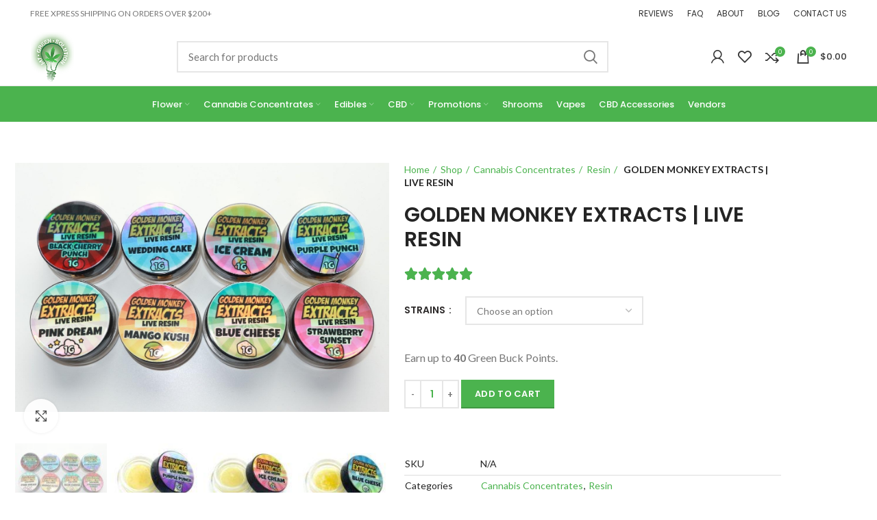

--- FILE ---
content_type: text/html; charset=UTF-8
request_url: https://mygreensolution.io/shop/cannabis-concentrates/golden-monkey-extracts/
body_size: 40189
content:
<!DOCTYPE html>
<html lang="en-US" prefix="og: https://ogp.me/ns#">
<head>
	<meta charset="UTF-8">
	<meta name="viewport" content="width=device-width, initial-scale=1.0, maximum-scale=1.0, user-scalable=no">
	<link rel="profile" href="http://gmpg.org/xfn/11">
	<link rel="pingback" href="https://mygreensolution.io/xmlrpc.php">

			<script>window.MSInputMethodContext && document.documentMode && document.write('<script src="https://mygreensolution.io/wp-content/themes/woodmart/js/libs/ie11CustomProperties.min.js"><\/script>');</script>
		
<!-- Search Engine Optimization by Rank Math - https://rankmath.com/ -->
<title>GOLDEN MONKEY EXTRACTS | LIVE RESIN - My Green Solution</title>
<meta name="robots" content="index, follow, max-snippet:-1, max-video-preview:-1, max-image-preview:large"/>
<link rel="canonical" href="https://mygreensolution.io/shop/cannabis-concentrates/golden-monkey-extracts/" />
<meta property="og:locale" content="en_US" />
<meta property="og:type" content="product" />
<meta property="og:title" content="GOLDEN MONKEY EXTRACTS | LIVE RESIN - My Green Solution" />
<meta property="og:url" content="https://mygreensolution.io/shop/cannabis-concentrates/golden-monkey-extracts/" />
<meta property="og:site_name" content="My Green Solution" />
<meta property="og:updated_time" content="2026-01-17T21:39:32-08:00" />
<meta property="og:image" content="https://mygreensolution.io/wp-content/uploads/2023/03/GMLIVERESIN.jpg" />
<meta property="og:image:secure_url" content="https://mygreensolution.io/wp-content/uploads/2023/03/GMLIVERESIN.jpg" />
<meta property="og:image:width" content="1280" />
<meta property="og:image:height" content="853" />
<meta property="og:image:alt" content="GOLDEN MONKEY EXTRACTS | LIVE RESIN" />
<meta property="og:image:type" content="image/jpeg" />
<meta name="twitter:card" content="summary_large_image" />
<meta name="twitter:title" content="GOLDEN MONKEY EXTRACTS | LIVE RESIN - My Green Solution" />
<meta name="twitter:image" content="https://mygreensolution.io/wp-content/uploads/2023/03/GMLIVERESIN.jpg" />
<meta name="twitter:label1" content="Price" />
<meta name="twitter:data1" content="&#036;40.00" />
<meta name="twitter:label2" content="Availability" />
<meta name="twitter:data2" content="Out of stock" />
<!-- /Rank Math WordPress SEO plugin -->

<link rel='dns-prefetch' href='//static.klaviyo.com' />
<link rel='dns-prefetch' href='//fonts.googleapis.com' />
<link rel="alternate" type="application/rss+xml" title="My Green Solution &raquo; Feed" href="https://mygreensolution.io/feed/" />
<link rel="alternate" type="application/rss+xml" title="My Green Solution &raquo; Comments Feed" href="https://mygreensolution.io/comments/feed/" />
<link rel="alternate" type="application/rss+xml" title="My Green Solution &raquo; GOLDEN MONKEY EXTRACTS | LIVE RESIN Comments Feed" href="https://mygreensolution.io/shop/cannabis-concentrates/golden-monkey-extracts/feed/" />
<link rel="alternate" title="oEmbed (JSON)" type="application/json+oembed" href="https://mygreensolution.io/wp-json/oembed/1.0/embed?url=https%3A%2F%2Fmygreensolution.io%2Fshop%2Fcannabis-concentrates%2Fgolden-monkey-extracts%2F" />
<link rel="alternate" title="oEmbed (XML)" type="text/xml+oembed" href="https://mygreensolution.io/wp-json/oembed/1.0/embed?url=https%3A%2F%2Fmygreensolution.io%2Fshop%2Fcannabis-concentrates%2Fgolden-monkey-extracts%2F&#038;format=xml" />
<style id='wp-img-auto-sizes-contain-inline-css' type='text/css'>
img:is([sizes=auto i],[sizes^="auto," i]){contain-intrinsic-size:3000px 1500px}
/*# sourceURL=wp-img-auto-sizes-contain-inline-css */
</style>
<link rel='stylesheet' id='berocket_mm_quantity_style-css' href='https://mygreensolution.io/wp-content/plugins/minmax-quantity-for-woocommerce/css/shop.css?ver=1.3.8.3' type='text/css' media='all' />
<link rel='stylesheet' id='wc-points-and-rewards-blocks-integration-css' href='https://mygreensolution.io/wp-content/plugins/woocommerce-points-and-rewards/build/style-index.css?ver=1.18.19' type='text/css' media='all' />
<link rel='stylesheet' id='woo-conditional-shipping-blocks-style-css' href='https://mygreensolution.io/wp-content/plugins/conditional-shipping-for-woocommerce/frontend/css/woo-conditional-shipping.css?ver=3.6.0.free' type='text/css' media='all' />
<link rel='stylesheet' id='wp-block-library-css' href='https://mygreensolution.io/wp-includes/css/dist/block-library/style.min.css?ver=6.9' type='text/css' media='all' />
<style id='classic-theme-styles-inline-css' type='text/css'>
/*! This file is auto-generated */
.wp-block-button__link{color:#fff;background-color:#32373c;border-radius:9999px;box-shadow:none;text-decoration:none;padding:calc(.667em + 2px) calc(1.333em + 2px);font-size:1.125em}.wp-block-file__button{background:#32373c;color:#fff;text-decoration:none}
/*# sourceURL=/wp-includes/css/classic-themes.min.css */
</style>
<style id='safe-svg-svg-icon-style-inline-css' type='text/css'>
.safe-svg-cover{text-align:center}.safe-svg-cover .safe-svg-inside{display:inline-block;max-width:100%}.safe-svg-cover svg{fill:currentColor;height:100%;max-height:100%;max-width:100%;width:100%}

/*# sourceURL=https://mygreensolution.io/wp-content/plugins/safe-svg/dist/safe-svg-block-frontend.css */
</style>
<style id='global-styles-inline-css' type='text/css'>
:root{--wp--preset--aspect-ratio--square: 1;--wp--preset--aspect-ratio--4-3: 4/3;--wp--preset--aspect-ratio--3-4: 3/4;--wp--preset--aspect-ratio--3-2: 3/2;--wp--preset--aspect-ratio--2-3: 2/3;--wp--preset--aspect-ratio--16-9: 16/9;--wp--preset--aspect-ratio--9-16: 9/16;--wp--preset--color--black: #000000;--wp--preset--color--cyan-bluish-gray: #abb8c3;--wp--preset--color--white: #ffffff;--wp--preset--color--pale-pink: #f78da7;--wp--preset--color--vivid-red: #cf2e2e;--wp--preset--color--luminous-vivid-orange: #ff6900;--wp--preset--color--luminous-vivid-amber: #fcb900;--wp--preset--color--light-green-cyan: #7bdcb5;--wp--preset--color--vivid-green-cyan: #00d084;--wp--preset--color--pale-cyan-blue: #8ed1fc;--wp--preset--color--vivid-cyan-blue: #0693e3;--wp--preset--color--vivid-purple: #9b51e0;--wp--preset--gradient--vivid-cyan-blue-to-vivid-purple: linear-gradient(135deg,rgb(6,147,227) 0%,rgb(155,81,224) 100%);--wp--preset--gradient--light-green-cyan-to-vivid-green-cyan: linear-gradient(135deg,rgb(122,220,180) 0%,rgb(0,208,130) 100%);--wp--preset--gradient--luminous-vivid-amber-to-luminous-vivid-orange: linear-gradient(135deg,rgb(252,185,0) 0%,rgb(255,105,0) 100%);--wp--preset--gradient--luminous-vivid-orange-to-vivid-red: linear-gradient(135deg,rgb(255,105,0) 0%,rgb(207,46,46) 100%);--wp--preset--gradient--very-light-gray-to-cyan-bluish-gray: linear-gradient(135deg,rgb(238,238,238) 0%,rgb(169,184,195) 100%);--wp--preset--gradient--cool-to-warm-spectrum: linear-gradient(135deg,rgb(74,234,220) 0%,rgb(151,120,209) 20%,rgb(207,42,186) 40%,rgb(238,44,130) 60%,rgb(251,105,98) 80%,rgb(254,248,76) 100%);--wp--preset--gradient--blush-light-purple: linear-gradient(135deg,rgb(255,206,236) 0%,rgb(152,150,240) 100%);--wp--preset--gradient--blush-bordeaux: linear-gradient(135deg,rgb(254,205,165) 0%,rgb(254,45,45) 50%,rgb(107,0,62) 100%);--wp--preset--gradient--luminous-dusk: linear-gradient(135deg,rgb(255,203,112) 0%,rgb(199,81,192) 50%,rgb(65,88,208) 100%);--wp--preset--gradient--pale-ocean: linear-gradient(135deg,rgb(255,245,203) 0%,rgb(182,227,212) 50%,rgb(51,167,181) 100%);--wp--preset--gradient--electric-grass: linear-gradient(135deg,rgb(202,248,128) 0%,rgb(113,206,126) 100%);--wp--preset--gradient--midnight: linear-gradient(135deg,rgb(2,3,129) 0%,rgb(40,116,252) 100%);--wp--preset--font-size--small: 13px;--wp--preset--font-size--medium: 20px;--wp--preset--font-size--large: 36px;--wp--preset--font-size--x-large: 42px;--wp--preset--spacing--20: 0.44rem;--wp--preset--spacing--30: 0.67rem;--wp--preset--spacing--40: 1rem;--wp--preset--spacing--50: 1.5rem;--wp--preset--spacing--60: 2.25rem;--wp--preset--spacing--70: 3.38rem;--wp--preset--spacing--80: 5.06rem;--wp--preset--shadow--natural: 6px 6px 9px rgba(0, 0, 0, 0.2);--wp--preset--shadow--deep: 12px 12px 50px rgba(0, 0, 0, 0.4);--wp--preset--shadow--sharp: 6px 6px 0px rgba(0, 0, 0, 0.2);--wp--preset--shadow--outlined: 6px 6px 0px -3px rgb(255, 255, 255), 6px 6px rgb(0, 0, 0);--wp--preset--shadow--crisp: 6px 6px 0px rgb(0, 0, 0);}:where(.is-layout-flex){gap: 0.5em;}:where(.is-layout-grid){gap: 0.5em;}body .is-layout-flex{display: flex;}.is-layout-flex{flex-wrap: wrap;align-items: center;}.is-layout-flex > :is(*, div){margin: 0;}body .is-layout-grid{display: grid;}.is-layout-grid > :is(*, div){margin: 0;}:where(.wp-block-columns.is-layout-flex){gap: 2em;}:where(.wp-block-columns.is-layout-grid){gap: 2em;}:where(.wp-block-post-template.is-layout-flex){gap: 1.25em;}:where(.wp-block-post-template.is-layout-grid){gap: 1.25em;}.has-black-color{color: var(--wp--preset--color--black) !important;}.has-cyan-bluish-gray-color{color: var(--wp--preset--color--cyan-bluish-gray) !important;}.has-white-color{color: var(--wp--preset--color--white) !important;}.has-pale-pink-color{color: var(--wp--preset--color--pale-pink) !important;}.has-vivid-red-color{color: var(--wp--preset--color--vivid-red) !important;}.has-luminous-vivid-orange-color{color: var(--wp--preset--color--luminous-vivid-orange) !important;}.has-luminous-vivid-amber-color{color: var(--wp--preset--color--luminous-vivid-amber) !important;}.has-light-green-cyan-color{color: var(--wp--preset--color--light-green-cyan) !important;}.has-vivid-green-cyan-color{color: var(--wp--preset--color--vivid-green-cyan) !important;}.has-pale-cyan-blue-color{color: var(--wp--preset--color--pale-cyan-blue) !important;}.has-vivid-cyan-blue-color{color: var(--wp--preset--color--vivid-cyan-blue) !important;}.has-vivid-purple-color{color: var(--wp--preset--color--vivid-purple) !important;}.has-black-background-color{background-color: var(--wp--preset--color--black) !important;}.has-cyan-bluish-gray-background-color{background-color: var(--wp--preset--color--cyan-bluish-gray) !important;}.has-white-background-color{background-color: var(--wp--preset--color--white) !important;}.has-pale-pink-background-color{background-color: var(--wp--preset--color--pale-pink) !important;}.has-vivid-red-background-color{background-color: var(--wp--preset--color--vivid-red) !important;}.has-luminous-vivid-orange-background-color{background-color: var(--wp--preset--color--luminous-vivid-orange) !important;}.has-luminous-vivid-amber-background-color{background-color: var(--wp--preset--color--luminous-vivid-amber) !important;}.has-light-green-cyan-background-color{background-color: var(--wp--preset--color--light-green-cyan) !important;}.has-vivid-green-cyan-background-color{background-color: var(--wp--preset--color--vivid-green-cyan) !important;}.has-pale-cyan-blue-background-color{background-color: var(--wp--preset--color--pale-cyan-blue) !important;}.has-vivid-cyan-blue-background-color{background-color: var(--wp--preset--color--vivid-cyan-blue) !important;}.has-vivid-purple-background-color{background-color: var(--wp--preset--color--vivid-purple) !important;}.has-black-border-color{border-color: var(--wp--preset--color--black) !important;}.has-cyan-bluish-gray-border-color{border-color: var(--wp--preset--color--cyan-bluish-gray) !important;}.has-white-border-color{border-color: var(--wp--preset--color--white) !important;}.has-pale-pink-border-color{border-color: var(--wp--preset--color--pale-pink) !important;}.has-vivid-red-border-color{border-color: var(--wp--preset--color--vivid-red) !important;}.has-luminous-vivid-orange-border-color{border-color: var(--wp--preset--color--luminous-vivid-orange) !important;}.has-luminous-vivid-amber-border-color{border-color: var(--wp--preset--color--luminous-vivid-amber) !important;}.has-light-green-cyan-border-color{border-color: var(--wp--preset--color--light-green-cyan) !important;}.has-vivid-green-cyan-border-color{border-color: var(--wp--preset--color--vivid-green-cyan) !important;}.has-pale-cyan-blue-border-color{border-color: var(--wp--preset--color--pale-cyan-blue) !important;}.has-vivid-cyan-blue-border-color{border-color: var(--wp--preset--color--vivid-cyan-blue) !important;}.has-vivid-purple-border-color{border-color: var(--wp--preset--color--vivid-purple) !important;}.has-vivid-cyan-blue-to-vivid-purple-gradient-background{background: var(--wp--preset--gradient--vivid-cyan-blue-to-vivid-purple) !important;}.has-light-green-cyan-to-vivid-green-cyan-gradient-background{background: var(--wp--preset--gradient--light-green-cyan-to-vivid-green-cyan) !important;}.has-luminous-vivid-amber-to-luminous-vivid-orange-gradient-background{background: var(--wp--preset--gradient--luminous-vivid-amber-to-luminous-vivid-orange) !important;}.has-luminous-vivid-orange-to-vivid-red-gradient-background{background: var(--wp--preset--gradient--luminous-vivid-orange-to-vivid-red) !important;}.has-very-light-gray-to-cyan-bluish-gray-gradient-background{background: var(--wp--preset--gradient--very-light-gray-to-cyan-bluish-gray) !important;}.has-cool-to-warm-spectrum-gradient-background{background: var(--wp--preset--gradient--cool-to-warm-spectrum) !important;}.has-blush-light-purple-gradient-background{background: var(--wp--preset--gradient--blush-light-purple) !important;}.has-blush-bordeaux-gradient-background{background: var(--wp--preset--gradient--blush-bordeaux) !important;}.has-luminous-dusk-gradient-background{background: var(--wp--preset--gradient--luminous-dusk) !important;}.has-pale-ocean-gradient-background{background: var(--wp--preset--gradient--pale-ocean) !important;}.has-electric-grass-gradient-background{background: var(--wp--preset--gradient--electric-grass) !important;}.has-midnight-gradient-background{background: var(--wp--preset--gradient--midnight) !important;}.has-small-font-size{font-size: var(--wp--preset--font-size--small) !important;}.has-medium-font-size{font-size: var(--wp--preset--font-size--medium) !important;}.has-large-font-size{font-size: var(--wp--preset--font-size--large) !important;}.has-x-large-font-size{font-size: var(--wp--preset--font-size--x-large) !important;}
:where(.wp-block-post-template.is-layout-flex){gap: 1.25em;}:where(.wp-block-post-template.is-layout-grid){gap: 1.25em;}
:where(.wp-block-term-template.is-layout-flex){gap: 1.25em;}:where(.wp-block-term-template.is-layout-grid){gap: 1.25em;}
:where(.wp-block-columns.is-layout-flex){gap: 2em;}:where(.wp-block-columns.is-layout-grid){gap: 2em;}
:root :where(.wp-block-pullquote){font-size: 1.5em;line-height: 1.6;}
/*# sourceURL=global-styles-inline-css */
</style>
<link rel='stylesheet' id='pofw_product_options-css' href='https://mygreensolution.io/wp-content/plugins/product-options-for-woocommerce/view/frontend/web/product/main.css?ver=6.9' type='text/css' media='all' />
<link rel='stylesheet' id='twb_wc_reviews_styles-css' href='https://mygreensolution.io/wp-content/plugins/twb-woocommerce-reviews/inc/css/twb_wc_reviews_main.css' type='text/css' media='all' />
<link rel='stylesheet' id='thp-flickity-style-css' href='https://mygreensolution.io/wp-content/plugins/woocommerce-upsell-popup-pro/css/flickity.min.css?ver=6.9' type='text/css' media='all' />
<link rel='stylesheet' id='thp-flickity-style-fix-css' href='https://mygreensolution.io/wp-content/plugins/woocommerce-upsell-popup-pro/css/fix.min.css?ver=6.9' type='text/css' media='all' />
<style id='woocommerce-inline-inline-css' type='text/css'>
.woocommerce form .form-row .required { visibility: visible; }
/*# sourceURL=woocommerce-inline-inline-css */
</style>
<link rel='stylesheet' id='wc-mnm-frontend-css' href='https://mygreensolution.io/wp-content/plugins/woocommerce-mix-and-match-products/assets/css/frontend/mnm-frontend.min.css?ver=2.8.2' type='text/css' media='all' />
<link rel='stylesheet' id='mc4wp-form-themes-css' href='https://mygreensolution.io/wp-content/plugins/mailchimp-for-wp/assets/css/form-themes.css?ver=4.10.9' type='text/css' media='all' />
<link rel='stylesheet' id='woo_conditional_shipping_css-css' href='https://mygreensolution.io/wp-content/plugins/conditional-shipping-for-woocommerce/includes/frontend/../../frontend/css/woo-conditional-shipping.css?ver=3.6.0.free' type='text/css' media='all' />
<link rel='stylesheet' id='elementor-frontend-css' href='https://mygreensolution.io/wp-content/plugins/elementor/assets/css/frontend.min.css?ver=3.34.1' type='text/css' media='all' />
<link rel='stylesheet' id='widget-heading-css' href='https://mygreensolution.io/wp-content/plugins/elementor/assets/css/widget-heading.min.css?ver=3.34.1' type='text/css' media='all' />
<link rel='stylesheet' id='widget-form-css' href='https://mygreensolution.io/wp-content/plugins/elementor-pro/assets/css/widget-form.min.css?ver=3.34.0' type='text/css' media='all' />
<link rel='stylesheet' id='e-animation-slideInLeft-css' href='https://mygreensolution.io/wp-content/plugins/elementor/assets/lib/animations/styles/slideInLeft.min.css?ver=3.34.1' type='text/css' media='all' />
<link rel='stylesheet' id='e-popup-css' href='https://mygreensolution.io/wp-content/plugins/elementor-pro/assets/css/conditionals/popup.min.css?ver=3.34.0' type='text/css' media='all' />
<link rel='stylesheet' id='widget-woocommerce-product-images-css' href='https://mygreensolution.io/wp-content/plugins/elementor-pro/assets/css/widget-woocommerce-product-images.min.css?ver=3.34.0' type='text/css' media='all' />
<link rel='stylesheet' id='widget-rating-css' href='https://mygreensolution.io/wp-content/plugins/elementor/assets/css/widget-rating.min.css?ver=3.34.1' type='text/css' media='all' />
<link rel='stylesheet' id='widget-woocommerce-product-add-to-cart-css' href='https://mygreensolution.io/wp-content/plugins/elementor-pro/assets/css/widget-woocommerce-product-add-to-cart.min.css?ver=3.34.0' type='text/css' media='all' />
<link rel='stylesheet' id='widget-spacer-css' href='https://mygreensolution.io/wp-content/plugins/elementor/assets/css/widget-spacer.min.css?ver=3.34.1' type='text/css' media='all' />
<link rel='stylesheet' id='widget-woocommerce-product-meta-css' href='https://mygreensolution.io/wp-content/plugins/elementor-pro/assets/css/widget-woocommerce-product-meta.min.css?ver=3.34.0' type='text/css' media='all' />
<link rel='stylesheet' id='widget-image-css' href='https://mygreensolution.io/wp-content/plugins/elementor/assets/css/widget-image.min.css?ver=3.34.1' type='text/css' media='all' />
<link rel='stylesheet' id='widget-counter-css' href='https://mygreensolution.io/wp-content/plugins/elementor/assets/css/widget-counter.min.css?ver=3.34.1' type='text/css' media='all' />
<link rel='stylesheet' id='widget-woocommerce-product-data-tabs-css' href='https://mygreensolution.io/wp-content/plugins/elementor-pro/assets/css/widget-woocommerce-product-data-tabs.min.css?ver=3.34.0' type='text/css' media='all' />
<link rel='stylesheet' id='elementor-icons-css' href='https://mygreensolution.io/wp-content/plugins/elementor/assets/lib/eicons/css/elementor-icons.min.css?ver=5.45.0' type='text/css' media='all' />
<link rel='stylesheet' id='elementor-post-21221-css' href='https://mygreensolution.io/wp-content/uploads/elementor/css/post-21221.css?ver=1768888494' type='text/css' media='all' />
<link rel='stylesheet' id='font-awesome-5-all-css' href='https://mygreensolution.io/wp-content/plugins/elementor/assets/lib/font-awesome/css/all.min.css?ver=3.34.1' type='text/css' media='all' />
<link rel='stylesheet' id='font-awesome-4-shim-css' href='https://mygreensolution.io/wp-content/plugins/elementor/assets/lib/font-awesome/css/v4-shims.min.css?ver=3.34.1' type='text/css' media='all' />
<link rel='stylesheet' id='elementor-post-35309-css' href='https://mygreensolution.io/wp-content/uploads/elementor/css/post-35309.css?ver=1768890534' type='text/css' media='all' />
<link rel='stylesheet' id='elementor-post-34316-css' href='https://mygreensolution.io/wp-content/uploads/elementor/css/post-34316.css?ver=1768888568' type='text/css' media='all' />
<link rel='stylesheet' id='wc-mnm-checkout-blocks-css' href='https://mygreensolution.io/wp-content/plugins/woocommerce-mix-and-match-products/assets/css/frontend/blocks/checkout-blocks.css?ver=2.8.2' type='text/css' media='all' />
<link rel='stylesheet' id='woo_discount_pro_style-css' href='https://mygreensolution.io/wp-content/plugins/woo-discount-rules-pro/Assets/Css/awdr_style.css?ver=2.6.11' type='text/css' media='all' />
<link rel='stylesheet' id='site-reviews-css' href='https://mygreensolution.io/wp-content/plugins/site-reviews/assets/styles/default.css?ver=7.2.13' type='text/css' media='all' />
<style id='site-reviews-inline-css' type='text/css'>
:root{--glsr-star-empty:url(https://mygreensolution.io/wp-content/plugins/site-reviews/assets/images/stars/default/star-empty.svg);--glsr-star-error:url(https://mygreensolution.io/wp-content/plugins/site-reviews/assets/images/stars/default/star-error.svg);--glsr-star-full:url(https://mygreensolution.io/wp-content/plugins/site-reviews/assets/images/stars/default/star-full.svg);--glsr-star-half:url(https://mygreensolution.io/wp-content/plugins/site-reviews/assets/images/stars/default/star-half.svg)}

/*# sourceURL=site-reviews-inline-css */
</style>
<link rel='stylesheet' id='bootstrap-css' href='https://mygreensolution.io/wp-content/themes/woodmart/css/bootstrap-light.min.css?ver=6.0.3' type='text/css' media='all' />
<link rel='stylesheet' id='woodmart-style-css' href='https://mygreensolution.io/wp-content/themes/woodmart/css/style-elementor.min.css?ver=6.0.3' type='text/css' media='all' />
<link rel='stylesheet' id='wd-elementor-pro-base-css' href='https://mygreensolution.io/wp-content/themes/woodmart/css/parts/int-elementor-pro.min.css?ver=6.0.3' type='text/css' media='all' />
<link rel='stylesheet' id='child-style-css' href='https://mygreensolution.io/wp-content/themes/woodmart-child/style.css?ver=6.0.3' type='text/css' media='all' />
<link rel='stylesheet' id='xts-style-header_436910-css' href='https://mygreensolution.io/wp-content/uploads/2025/10/xts-header_436910-1761182281.css?ver=6.0.3' type='text/css' media='all' />
<link rel='stylesheet' id='xts-style-theme_settings_default-css' href='https://mygreensolution.io/wp-content/uploads/2026/01/xts-theme_settings_default-1768327471.css?ver=6.0.3' type='text/css' media='all' />
<link rel='stylesheet' id='xts-google-fonts-css' href='https://fonts.googleapis.com/css?family=Lato%3A400%2C700%7CPoppins%3A400%2C600%2C500&#038;display=swap&#038;ver=6.0.3' type='text/css' media='all' />
<link rel='stylesheet' id='elementor-gf-local-roboto-css' href='https://mygreensolution.io/wp-content/uploads/elementor/google-fonts/css/roboto.css?ver=1768141668' type='text/css' media='all' />
<script type="text/javascript">
            window._nslDOMReady = (function () {
                const executedCallbacks = new Set();
            
                return function (callback) {
                    /**
                    * Third parties might dispatch DOMContentLoaded events, so we need to ensure that we only run our callback once!
                    */
                    if (executedCallbacks.has(callback)) return;
            
                    const wrappedCallback = function () {
                        if (executedCallbacks.has(callback)) return;
                        executedCallbacks.add(callback);
                        callback();
                    };
            
                    if (document.readyState === "complete" || document.readyState === "interactive") {
                        wrappedCallback();
                    } else {
                        document.addEventListener("DOMContentLoaded", wrappedCallback);
                    }
                };
            })();
        </script><script type="text/javascript" src="https://mygreensolution.io/wp-includes/js/jquery/jquery.min.js?ver=3.7.1" id="jquery-core-js"></script>
<script type="text/javascript" src="https://mygreensolution.io/wp-includes/js/jquery/jquery-migrate.min.js?ver=3.4.1" id="jquery-migrate-js"></script>
<script type="text/javascript" src="https://mygreensolution.io/wp-content/plugins/minmax-quantity-for-woocommerce/js/frontend.js?ver=6.9" id="berocket-front-cart-js-js"></script>
<script type="text/javascript" src="https://mygreensolution.io/wp-includes/js/jquery/ui/core.min.js?ver=1.13.3" id="jquery-ui-core-js"></script>
<script type="text/javascript" src="https://mygreensolution.io/wp-content/plugins/product-options-for-woocommerce/view/frontend/web/product/main.js?ver=6.9" id="pofw_product_options-js"></script>
<script type="text/javascript" id="tp-js-js-extra">
/* <![CDATA[ */
var trustpilot_settings = {"key":"","TrustpilotScriptUrl":"https://invitejs.trustpilot.com/tp.min.js","IntegrationAppUrl":"//ecommscript-integrationapp.trustpilot.com","PreviewScriptUrl":"//ecommplugins-scripts.trustpilot.com/v2.1/js/preview.min.js","PreviewCssUrl":"//ecommplugins-scripts.trustpilot.com/v2.1/css/preview.min.css","PreviewWPCssUrl":"//ecommplugins-scripts.trustpilot.com/v2.1/css/preview_wp.css","WidgetScriptUrl":"//widget.trustpilot.com/bootstrap/v5/tp.widget.bootstrap.min.js"};
//# sourceURL=tp-js-js-extra
/* ]]> */
</script>
<script type="text/javascript" src="https://mygreensolution.io/wp-content/plugins/trustpilot-reviews/review/assets/js/headerScript.min.js?ver=1.0&#039; async=&#039;async" id="tp-js-js"></script>
<script type="text/javascript" src="https://mygreensolution.io/wp-content/plugins/woocommerce-upsell-popup-pro/js/flickity.pkgd.min.js?ver=6.9" id="thp-flickity-js-js"></script>
<script type="text/javascript" id="thp-wuppro-js-js-extra">
/* <![CDATA[ */
var thp_wuppro_vars = {"ajaxurl":"https://mygreensolution.io/wp-admin/admin-ajax.php","added_to_cart":"Added to Cart!","added_to_cart_mult":"Successfully added to cart!","checkbox_warning":"Please select at least one item!"};
//# sourceURL=thp-wuppro-js-js-extra
/* ]]> */
</script>
<script type="text/javascript" src="https://mygreensolution.io/wp-content/plugins/woocommerce-upsell-popup-pro/js/thp-wuppro-frontend.min.js?ver=6.9" id="thp-wuppro-js-js"></script>
<script type="text/javascript" src="https://mygreensolution.io/wp-content/plugins/woocommerce/assets/js/jquery-blockui/jquery.blockUI.min.js?ver=2.7.0-wc.10.4.3" id="wc-jquery-blockui-js" data-wp-strategy="defer"></script>
<script type="text/javascript" src="https://mygreensolution.io/wp-content/plugins/woocommerce/assets/js/zoom/jquery.zoom.min.js?ver=1.7.21-wc.10.4.3" id="wc-zoom-js" defer="defer" data-wp-strategy="defer"></script>
<script type="text/javascript" id="wc-single-product-js-extra">
/* <![CDATA[ */
var wc_single_product_params = {"i18n_required_rating_text":"Please select a rating","i18n_rating_options":["1 of 5 stars","2 of 5 stars","3 of 5 stars","4 of 5 stars","5 of 5 stars"],"i18n_product_gallery_trigger_text":"View full-screen image gallery","review_rating_required":"yes","flexslider":{"rtl":false,"animation":"slide","smoothHeight":true,"directionNav":false,"controlNav":"thumbnails","slideshow":false,"animationSpeed":500,"animationLoop":false,"allowOneSlide":false},"zoom_enabled":"","zoom_options":[],"photoswipe_enabled":"","photoswipe_options":{"shareEl":false,"closeOnScroll":false,"history":false,"hideAnimationDuration":0,"showAnimationDuration":0},"flexslider_enabled":""};
//# sourceURL=wc-single-product-js-extra
/* ]]> */
</script>
<script type="text/javascript" src="https://mygreensolution.io/wp-content/plugins/woocommerce/assets/js/frontend/single-product.min.js?ver=10.4.3" id="wc-single-product-js" defer="defer" data-wp-strategy="defer"></script>
<script type="text/javascript" src="https://mygreensolution.io/wp-content/plugins/woocommerce/assets/js/js-cookie/js.cookie.min.js?ver=2.1.4-wc.10.4.3" id="wc-js-cookie-js" defer="defer" data-wp-strategy="defer"></script>
<script type="text/javascript" id="woocommerce-js-extra">
/* <![CDATA[ */
var woocommerce_params = {"ajax_url":"/wp-admin/admin-ajax.php","wc_ajax_url":"/?wc-ajax=%%endpoint%%","i18n_password_show":"Show password","i18n_password_hide":"Hide password"};
//# sourceURL=woocommerce-js-extra
/* ]]> */
</script>
<script type="text/javascript" src="https://mygreensolution.io/wp-content/plugins/woocommerce/assets/js/frontend/woocommerce.min.js?ver=10.4.3" id="woocommerce-js" defer="defer" data-wp-strategy="defer"></script>
<script type="text/javascript" id="woo-conditional-shipping-js-js-extra">
/* <![CDATA[ */
var conditional_shipping_settings = {"trigger_fields":[]};
//# sourceURL=woo-conditional-shipping-js-js-extra
/* ]]> */
</script>
<script type="text/javascript" src="https://mygreensolution.io/wp-content/plugins/conditional-shipping-for-woocommerce/includes/frontend/../../frontend/js/woo-conditional-shipping.js?ver=3.6.0.free" id="woo-conditional-shipping-js-js"></script>
<script type="text/javascript" src="https://mygreensolution.io/wp-content/plugins/elementor/assets/lib/font-awesome/js/v4-shims.min.js?ver=3.34.1" id="font-awesome-4-shim-js"></script>
<script type="text/javascript" src="https://mygreensolution.io/wp-content/themes/woodmart/js/libs/device.min.js?ver=6.0.3" id="wd-device-library-js"></script>
<script type="text/javascript" id="wc-settings-dep-in-header-js-after">
/* <![CDATA[ */
console.warn( "Scripts that have a dependency on [wc-settings, wc-blocks-checkout] must be loaded in the footer, klaviyo-klaviyo-checkout-block-editor-script was registered to load in the header, but has been switched to load in the footer instead. See https://github.com/woocommerce/woocommerce-gutenberg-products-block/pull/5059" );
console.warn( "Scripts that have a dependency on [wc-settings, wc-blocks-checkout] must be loaded in the footer, klaviyo-klaviyo-checkout-block-view-script was registered to load in the header, but has been switched to load in the footer instead. See https://github.com/woocommerce/woocommerce-gutenberg-products-block/pull/5059" );
//# sourceURL=wc-settings-dep-in-header-js-after
/* ]]> */
</script>
<link rel="https://api.w.org/" href="https://mygreensolution.io/wp-json/" /><link rel="alternate" title="JSON" type="application/json" href="https://mygreensolution.io/wp-json/wp/v2/product/28823" /><link rel="EditURI" type="application/rsd+xml" title="RSD" href="https://mygreensolution.io/xmlrpc.php?rsd" />
<meta name="generator" content="WordPress 6.9" />
<link rel='shortlink' href='https://mygreensolution.io/?p=28823' />
<style></style>
<!--BEGIN: TRACKING CODE MANAGER (v2.5.0) BY INTELLYWP.COM IN HEAD//-->
<!-- Global site tag (gtag.js) - Google Analytics -->
<script async src="https://www.googletagmanager.com/gtag/js?id=UA-186725078-1"></script>
<script>
  window.dataLayer = window.dataLayer || [];
  function gtag(){dataLayer.push(arguments);}
  gtag('js', new Date());

  gtag('config', 'UA-186725078-1');
</script>
<!-- Google Tag Manager (noscript) -->
<noscript><iframe src="https://www.googletagmanager.com/ns.html?id=GTM-K253LK2" height="0" width="0" style="display:none"></iframe></noscript>
<!-- End Google Tag Manager (noscript) -->
<script type="application/ld+json">
{
  "@context": "http://schema.org",
  "@type": "OutletStore",
  "name": "My Green Solutions",
  "image": "https://mygreensolution.io/wp-content/uploads/2018/04/Final_Logo006.png 1x",
  "@id": "customercare@mygreensolution.io",
  "url": "https://mygreensolution.io/",
  "telephone": "604-866-5062",
  "priceRange": "$$$",
  "address": {
    "@type": "PostalAddress",
    "streetAddress": "305-18818 68th Ave",
    "addressLocality": "Surrey",
    "addressRegion": "BC",
    "postalCode": "V4N6K2",
    "addressCountry": "CA"
  },
  "geo": {
    "@type": "GeoCoordinates",
    "latitude": 49.1913,
    "longitude": 122.849
  },
  "openingHoursSpecification": {
    "@type": "OpeningHoursSpecification",
    "dayOfWeek": [
      "Monday",
      "Tuesday",
      "Wednesday",
      "Thursday",
      "Friday",
      "Saturday",
      "Sunday"
    ],
    "opens": "09:00",
    "closes": "17:00"
  },
  "sameAs": "https://www.instagram.com/my.green.solution/?hl=en"
}
</script>
<meta name="google-site-verification" content="4Ls6l4Wob7LHhWzxFDV5xUQ8jkIeS1rPsLJf9QpGzv4" />
<!-- Google Tag Manager -->
<script>(function(w,d,s,l,i){w[l]=w[l]||[];w[l].push({'gtm.start':
new Date().getTime(),event:'gtm.js'});var f=d.getElementsByTagName(s)[0],
j=d.createElement(s),dl=l!='dataLayer'?'&l='+l:'';j.async=true;j.src=
'https://www.googletagmanager.com/gtm.js?id='+i+dl;f.parentNode.insertBefore(j,f);
})(window,document,'script','dataLayer','GTM-K253LK2');</script>
<!-- End Google Tag Manager -->
<!-- Trialfire Start -->
<script src="//cdn.trialfire.com/tf.js"></script> <script>Trialfire.init('7aa10a70-b0ae-4cfc-b594-9881ab776b78');</script>
<!-- Trialfire End -->
<!--END: https://wordpress.org/plugins/tracking-code-manager IN HEAD//-->			<script type="text/javascript">
				(function (i, s, o, g, r, a, m) {i['GoogleAnalyticsObject'] = r;i[r] = i[r] || function () {
						   (i[r].q = i[r].q || []).push(arguments);}, i[r].l = 1 * new Date();a = s.createElement(o),
						    m = s.getElementsByTagName(o)[0];a.async = 1;a.src = g;m.parentNode.insertBefore(a, m);})
					        (window, document, 'script', '//www.google-analytics.com/analytics.js', '__gatd');
__gatd('create', 'UA-131498426-1', 'auto');
__gatd('require', 'ec');
__gatd('send','pageview');
								window['__gatd'] = __gatd;
			</script>
			<!-- Global site tag (gtag.js) - Google Analytics -->
<script async src="https://www.googletagmanager.com/gtag/js?id=G-286LE71J12"></script>
<script>
  window.dataLayer = window.dataLayer || [];
  function gtag(){dataLayer.push(arguments);}
  gtag('js', new Date());

  gtag('config', 'G-286LE71J12');
</script>
<meta name="theme-color" content="">			<link rel="shortcut icon" href="https://mygreensolution.io/wp-content/uploads/2018/04/favicon01.png">
			<link rel="apple-touch-icon-precomposed" sizes="152x152" href="https://mygreensolution.io/wp-content/uploads/2018/04/favicon01.png">
									<link rel="preload" as="font" href="https://mygreensolution.io/wp-content/themes/woodmart/fonts/woodmart-font.woff?v=6.0.3" type="font/woff" crossorigin>
			
							<link rel="preload" as="font" href="https://mygreensolution.io/wp-content/themes/woodmart/fonts/woodmart-font.woff2?v=6.0.3" type="font/woff2" crossorigin>
					<style>.mc4wp-checkbox-wp-registration-form{clear:both;width:auto;display:block;position:static}.mc4wp-checkbox-wp-registration-form input{float:none;vertical-align:middle;-webkit-appearance:checkbox;width:auto;max-width:21px;margin:0 6px 0 0;padding:0;position:static;display:inline-block!important}.mc4wp-checkbox-wp-registration-form label{float:none;cursor:pointer;width:auto;margin:0 0 16px;display:block;position:static}</style><style>.mc4wp-checkbox-contact-form-7{clear:both;width:auto;display:block;position:static}.mc4wp-checkbox-contact-form-7 input{float:none;vertical-align:middle;-webkit-appearance:checkbox;width:auto;max-width:21px;margin:0 6px 0 0;padding:0;position:static;display:inline-block!important}.mc4wp-checkbox-contact-form-7 label{float:none;cursor:pointer;width:auto;margin:0 0 16px;display:block;position:static}</style>	<noscript><style>.woocommerce-product-gallery{ opacity: 1 !important; }</style></noscript>
	<meta name="generator" content="Elementor 3.34.1; features: additional_custom_breakpoints; settings: css_print_method-external, google_font-enabled, font_display-swap">
<script type="text/javascript">
window.metrilo||(window.metrilo=[]),window.metrilo.q=[],mth=["identify","track","event","pageview","purchase","debug","atr"],sk=function(e){return function(){a=Array.prototype.slice.call(arguments);a.unshift(e);window.metrilo.q.push(a)}};for(var i=0;mth.length>i;i++){window.metrilo[mth[i]]=sk(mth[i])}window.metrilo.load=function(e){var t=document,n=t.getElementsByTagName("script")[0],r=t.createElement("script");r.type="text/javascript";r.async=true;r.src="//t.metrilo.com/j/"+e+".js";n.parentNode.insertBefore(r,n)};
window.metrilo.ensure_cbuid = "1e88e6cc8084085726713f800577811e249898428";
metrilo.load("84182eb6bf0022f5");
</script>
<script type="text/javascript">
		metrilo.event("view_product", {"id":28823,"name":"GOLDEN MONKEY EXTRACTS | LIVE RESIN","price":"40","url":"https:\/\/mygreensolution.io\/shop\/cannabis-concentrates\/golden-monkey-extracts\/","sku":"","image_url":"https:\/\/mygreensolution.io\/wp-content\/uploads\/2023\/03\/GMLIVERESIN.jpg","categories":[{"id":46,"name":"Cannabis Concentrates"},{"id":72,"name":"Resin"}]});
		</script>


<script type="application/ld+json" class="saswp-schema-markup-output">
[{"@context":"https:\/\/schema.org\/","@graph":[{"@context":"https:\/\/schema.org\/","@type":"SiteNavigationElement","@id":"https:\/\/mygreensolution.io\/#shop","name":"SHOP","url":"https:\/\/mygreensolution.io\/shop\/"},{"@context":"https:\/\/schema.org\/","@type":"SiteNavigationElement","@id":"https:\/\/mygreensolution.io\/#flower","name":"Flower","url":"https:\/\/mygreensolution.io\/product-category\/mail-order-marijuana-flower\/"},{"@context":"https:\/\/schema.org\/","@type":"SiteNavigationElement","@id":"https:\/\/mygreensolution.io\/#hybrid","name":"Hybrid","url":"https:\/\/mygreensolution.io\/product-category\/mail-order-marijuana-flower\/hybrid-strains\/"},{"@context":"https:\/\/schema.org\/","@type":"SiteNavigationElement","@id":"https:\/\/mygreensolution.io\/#indica","name":"Indica","url":"https:\/\/mygreensolution.io\/product-category\/mail-order-marijuana-flower\/indica-strains\/"},{"@context":"https:\/\/schema.org\/","@type":"SiteNavigationElement","@id":"https:\/\/mygreensolution.io\/#sativa","name":"Sativa","url":"https:\/\/mygreensolution.io\/product-category\/mail-order-marijuana-flower\/sativa-strains\/"},{"@context":"https:\/\/schema.org\/","@type":"SiteNavigationElement","@id":"https:\/\/mygreensolution.io\/#aaaa","name":"AAAA","url":"https:\/\/mygreensolution.io\/product-category\/mail-order-marijuana-flower\/aaaa\/"},{"@context":"https:\/\/schema.org\/","@type":"SiteNavigationElement","@id":"https:\/\/mygreensolution.io\/#aaa","name":"AAA","url":"https:\/\/mygreensolution.io\/product-category\/mail-order-marijuana-flower\/aaa-3\/"},{"@context":"https:\/\/schema.org\/","@type":"SiteNavigationElement","@id":"https:\/\/mygreensolution.io\/#aa","name":"AA","url":"https:\/\/mygreensolution.io\/product-category\/mail-order-marijuana-flower\/aa\/"},{"@context":"https:\/\/schema.org\/","@type":"SiteNavigationElement","@id":"https:\/\/mygreensolution.io\/#wholesale","name":"Wholesale","url":"https:\/\/mygreensolution.io\/product-category\/mail-order-marijuana-flower\/wholesale\/"},{"@context":"https:\/\/schema.org\/","@type":"SiteNavigationElement","@id":"https:\/\/mygreensolution.io\/#cannabis-concentrates","name":"Cannabis Concentrates","url":"https:\/\/mygreensolution.io\/product-category\/cannabis-concentrates\/"},{"@context":"https:\/\/schema.org\/","@type":"SiteNavigationElement","@id":"https:\/\/mygreensolution.io\/#caviar","name":"Caviar","url":"https:\/\/mygreensolution.io\/product-category\/cannabis-concentrates\/caviar\/"},{"@context":"https:\/\/schema.org\/","@type":"SiteNavigationElement","@id":"https:\/\/mygreensolution.io\/#crumble","name":"Crumble","url":"https:\/\/mygreensolution.io\/product-category\/cannabis-concentrates\/crumble\/"},{"@context":"https:\/\/schema.org\/","@type":"SiteNavigationElement","@id":"https:\/\/mygreensolution.io\/#distillate","name":"Distillate","url":"https:\/\/mygreensolution.io\/product-category\/cannabis-concentrates\/distillate\/"},{"@context":"https:\/\/schema.org\/","@type":"SiteNavigationElement","@id":"https:\/\/mygreensolution.io\/#resin","name":"Resin","url":"https:\/\/mygreensolution.io\/product-category\/cannabis-concentrates\/resin\/"},{"@context":"https:\/\/schema.org\/","@type":"SiteNavigationElement","@id":"https:\/\/mygreensolution.io\/#shatter","name":"Shatter","url":"https:\/\/mygreensolution.io\/product-category\/cannabis-concentrates\/shatter\/"},{"@context":"https:\/\/schema.org\/","@type":"SiteNavigationElement","@id":"https:\/\/mygreensolution.io\/#edibles","name":"Edibles","url":"https:\/\/mygreensolution.io\/product-category\/edibles\/"},{"@context":"https:\/\/schema.org\/","@type":"SiteNavigationElement","@id":"https:\/\/mygreensolution.io\/#edible-gummies","name":"Edible Gummies","url":"https:\/\/mygreensolution.io\/product-category\/edibles\/edible-gummies\/"},{"@context":"https:\/\/schema.org\/","@type":"SiteNavigationElement","@id":"https:\/\/mygreensolution.io\/#chips","name":"Chips","url":"https:\/\/mygreensolution.io\/product-category\/edibles\/chips\/"},{"@context":"https:\/\/schema.org\/","@type":"SiteNavigationElement","@id":"https:\/\/mygreensolution.io\/#baked-edibles","name":"Baked Edibles","url":"https:\/\/mygreensolution.io\/product-category\/edibles\/baked-edibles\/"},{"@context":"https:\/\/schema.org\/","@type":"SiteNavigationElement","@id":"https:\/\/mygreensolution.io\/#magic-mushroom-edibles","name":"Magic Mushroom Edibles","url":"https:\/\/mygreensolution.io\/product-category\/edibles\/magic-mushroom-edibles\/"},{"@context":"https:\/\/schema.org\/","@type":"SiteNavigationElement","@id":"https:\/\/mygreensolution.io\/#beverages","name":"Beverages","url":"https:\/\/mygreensolution.io\/product-category\/edibles\/beverages\/"},{"@context":"https:\/\/schema.org\/","@type":"SiteNavigationElement","@id":"https:\/\/mygreensolution.io\/#cbd","name":"CBD","url":"https:\/\/mygreensolution.io\/product-category\/cbd\/"},{"@context":"https:\/\/schema.org\/","@type":"SiteNavigationElement","@id":"https:\/\/mygreensolution.io\/#edibles","name":"Edibles","url":"https:\/\/mygreensolution.io\/product-category\/cbd\/edibles-cbd\/"},{"@context":"https:\/\/schema.org\/","@type":"SiteNavigationElement","@id":"https:\/\/mygreensolution.io\/#tinctures","name":"Tinctures","url":"https:\/\/mygreensolution.io\/product-category\/cbd\/tinctures-cbd\/"},{"@context":"https:\/\/schema.org\/","@type":"SiteNavigationElement","@id":"https:\/\/mygreensolution.io\/#promotions","name":"Promotions","url":"https:\/\/mygreensolution.io\/product-category\/promotions\/"},{"@context":"https:\/\/schema.org\/","@type":"SiteNavigationElement","@id":"https:\/\/mygreensolution.io\/#100-oz","name":"$100 OZ","url":"https:\/\/mygreensolution.io\/product-category\/mail-order-marijuana-flower\/cheap-ounces-canada-99-oz\/"},{"@context":"https:\/\/schema.org\/","@type":"SiteNavigationElement","@id":"https:\/\/mygreensolution.io\/#mix-n-match-sale","name":"Mix N\u2019 Match Sale","url":"https:\/\/mygreensolution.io\/product-category\/promotions\/mix-and-match-sale\/"},{"@context":"https:\/\/schema.org\/","@type":"SiteNavigationElement","@id":"https:\/\/mygreensolution.io\/#bundle-deals","name":"Bundle Deals","url":"https:\/\/mygreensolution.io\/product-category\/promotions\/cheap-shatter\/"},{"@context":"https:\/\/schema.org\/","@type":"SiteNavigationElement","@id":"https:\/\/mygreensolution.io\/#sale","name":"Sale","url":"https:\/\/mygreensolution.io\/product-category\/promotions\/cheap-bud-canada\/"},{"@context":"https:\/\/schema.org\/","@type":"SiteNavigationElement","@id":"https:\/\/mygreensolution.io\/#other","name":"Other","url":"https:\/\/mygreensolution.io\/shop\/"},{"@context":"https:\/\/schema.org\/","@type":"SiteNavigationElement","@id":"https:\/\/mygreensolution.io\/#cbd-accessories","name":"CBD Accessories","url":"https:\/\/mygreensolution.io\/product-category\/accessories\/"},{"@context":"https:\/\/schema.org\/","@type":"SiteNavigationElement","@id":"https:\/\/mygreensolution.io\/#capsules","name":"Capsules","url":"https:\/\/mygreensolution.io\/product-category\/capsule\/"},{"@context":"https:\/\/schema.org\/","@type":"SiteNavigationElement","@id":"https:\/\/mygreensolution.io\/#shrooms","name":"Shrooms","url":"https:\/\/mygreensolution.io\/product-category\/shrooms\/"},{"@context":"https:\/\/schema.org\/","@type":"SiteNavigationElement","@id":"https:\/\/mygreensolution.io\/#tinctures","name":"Tinctures","url":"https:\/\/mygreensolution.io\/product-category\/tinctures\/"},{"@context":"https:\/\/schema.org\/","@type":"SiteNavigationElement","@id":"https:\/\/mygreensolution.io\/#topicals","name":"Topicals","url":"https:\/\/mygreensolution.io\/product-category\/topicals\/"},{"@context":"https:\/\/schema.org\/","@type":"SiteNavigationElement","@id":"https:\/\/mygreensolution.io\/#vapes","name":"Vapes","url":"https:\/\/mygreensolution.io\/product-category\/vapes\/"},{"@context":"https:\/\/schema.org\/","@type":"SiteNavigationElement","@id":"https:\/\/mygreensolution.io\/#reviews","name":"REVIEWS","url":"https:\/\/mygreensolution.io\/reviews\/"},{"@context":"https:\/\/schema.org\/","@type":"SiteNavigationElement","@id":"https:\/\/mygreensolution.io\/#faq","name":"FAQ","url":"https:\/\/mygreensolution.io\/faq\/"},{"@context":"https:\/\/schema.org\/","@type":"SiteNavigationElement","@id":"https:\/\/mygreensolution.io\/#about","name":"ABOUT","url":"https:\/\/mygreensolution.io\/about-us\/"},{"@context":"https:\/\/schema.org\/","@type":"SiteNavigationElement","@id":"https:\/\/mygreensolution.io\/#blog","name":"BLOG","url":"https:\/\/mygreensolution.io\/blog\/"}]}]
</script>

			<style>
				.e-con.e-parent:nth-of-type(n+4):not(.e-lazyloaded):not(.e-no-lazyload),
				.e-con.e-parent:nth-of-type(n+4):not(.e-lazyloaded):not(.e-no-lazyload) * {
					background-image: none !important;
				}
				@media screen and (max-height: 1024px) {
					.e-con.e-parent:nth-of-type(n+3):not(.e-lazyloaded):not(.e-no-lazyload),
					.e-con.e-parent:nth-of-type(n+3):not(.e-lazyloaded):not(.e-no-lazyload) * {
						background-image: none !important;
					}
				}
				@media screen and (max-height: 640px) {
					.e-con.e-parent:nth-of-type(n+2):not(.e-lazyloaded):not(.e-no-lazyload),
					.e-con.e-parent:nth-of-type(n+2):not(.e-lazyloaded):not(.e-no-lazyload) * {
						background-image: none !important;
					}
				}
			</style>
				<style type="text/css">
	.twb_wc_reviews .twb_wc_reviews_ct p,
	.twb_wc_reviews .twb_wc_reviews_ct p:hover,
	.twb_wc_reviews .twb_wc_reviews_ct p:focus,
	.twb_wc_reviews .twb_wc_reviews_ratings_wrap .star-rating:before,
	.twb_wcr_author,  .twb_wcr_date { 
		color:#000000 !important;
	}
				.twb_wc_reviews { background-color:#ffffff !important; }
			.twb_wc_reviews_wrapper .twb_wc_reviews {
						margin-bottom: 15px;
					}
					.twb_wc_reviews {
						box-shadow: inset  0px 0px 8px rgba(0, 0, 0, 0.16);
						-webkit-box-shadow:inset  0px 0px 8px rgba(0, 0, 0, 0.16);
						-moz-box-shadow:inset  0px 0px 8px rgba(0, 0, 0, 0.16);
						-ms-box-shadow:inset  0px 0px 8px rgba(0, 0, 0, 0.16);
						-o-box-shadow:inset  0px 0px 8px rgba(0, 0, 0, 0.16);
					}
					@media screen and (max-width:767px) {
						.twb_wc_reviews {
							width: 100% !important;
							margin-right: 0 !important;
							clear: both !important;
						}
					}
		 
	</style>
	<style type="text/css">div.nsl-container[data-align="left"] {
    text-align: left;
}

div.nsl-container[data-align="center"] {
    text-align: center;
}

div.nsl-container[data-align="right"] {
    text-align: right;
}


div.nsl-container div.nsl-container-buttons a[data-plugin="nsl"] {
    text-decoration: none;
    box-shadow: none;
    border: 0;
}

div.nsl-container .nsl-container-buttons {
    display: flex;
    padding: 5px 0;
}

div.nsl-container.nsl-container-block .nsl-container-buttons {
    display: inline-grid;
    grid-template-columns: minmax(145px, auto);
}

div.nsl-container-block-fullwidth .nsl-container-buttons {
    flex-flow: column;
    align-items: center;
}

div.nsl-container-block-fullwidth .nsl-container-buttons a,
div.nsl-container-block .nsl-container-buttons a {
    flex: 1 1 auto;
    display: block;
    margin: 5px 0;
    width: 100%;
}

div.nsl-container-inline {
    margin: -5px;
    text-align: left;
}

div.nsl-container-inline .nsl-container-buttons {
    justify-content: center;
    flex-wrap: wrap;
}

div.nsl-container-inline .nsl-container-buttons a {
    margin: 5px;
    display: inline-block;
}

div.nsl-container-grid .nsl-container-buttons {
    flex-flow: row;
    align-items: center;
    flex-wrap: wrap;
}

div.nsl-container-grid .nsl-container-buttons a {
    flex: 1 1 auto;
    display: block;
    margin: 5px;
    max-width: 280px;
    width: 100%;
}

@media only screen and (min-width: 650px) {
    div.nsl-container-grid .nsl-container-buttons a {
        width: auto;
    }
}

div.nsl-container .nsl-button {
    cursor: pointer;
    vertical-align: top;
    border-radius: 4px;
}

div.nsl-container .nsl-button-default {
    color: #fff;
    display: flex;
}

div.nsl-container .nsl-button-icon {
    display: inline-block;
}

div.nsl-container .nsl-button-svg-container {
    flex: 0 0 auto;
    padding: 8px;
    display: flex;
    align-items: center;
}

div.nsl-container svg {
    height: 24px;
    width: 24px;
    vertical-align: top;
}

div.nsl-container .nsl-button-default div.nsl-button-label-container {
    margin: 0 24px 0 12px;
    padding: 10px 0;
    font-family: Helvetica, Arial, sans-serif;
    font-size: 16px;
    line-height: 20px;
    letter-spacing: .25px;
    overflow: hidden;
    text-align: center;
    text-overflow: clip;
    white-space: nowrap;
    flex: 1 1 auto;
    -webkit-font-smoothing: antialiased;
    -moz-osx-font-smoothing: grayscale;
    text-transform: none;
    display: inline-block;
}

div.nsl-container .nsl-button-google[data-skin="light"] {
    box-shadow: inset 0 0 0 1px #747775;
    color: #1f1f1f;
}

div.nsl-container .nsl-button-google[data-skin="dark"] {
    box-shadow: inset 0 0 0 1px #8E918F;
    color: #E3E3E3;
}

div.nsl-container .nsl-button-google[data-skin="neutral"] {
    color: #1F1F1F;
}

div.nsl-container .nsl-button-google div.nsl-button-label-container {
    font-family: "Roboto Medium", Roboto, Helvetica, Arial, sans-serif;
}

div.nsl-container .nsl-button-apple .nsl-button-svg-container {
    padding: 0 6px;
}

div.nsl-container .nsl-button-apple .nsl-button-svg-container svg {
    height: 40px;
    width: auto;
}

div.nsl-container .nsl-button-apple[data-skin="light"] {
    color: #000;
    box-shadow: 0 0 0 1px #000;
}

div.nsl-container .nsl-button-facebook[data-skin="white"] {
    color: #000;
    box-shadow: inset 0 0 0 1px #000;
}

div.nsl-container .nsl-button-facebook[data-skin="light"] {
    color: #1877F2;
    box-shadow: inset 0 0 0 1px #1877F2;
}

div.nsl-container .nsl-button-spotify[data-skin="white"] {
    color: #191414;
    box-shadow: inset 0 0 0 1px #191414;
}

div.nsl-container .nsl-button-apple div.nsl-button-label-container {
    font-size: 17px;
    font-family: -apple-system, BlinkMacSystemFont, "Segoe UI", Roboto, Helvetica, Arial, sans-serif, "Apple Color Emoji", "Segoe UI Emoji", "Segoe UI Symbol";
}

div.nsl-container .nsl-button-slack div.nsl-button-label-container {
    font-size: 17px;
    font-family: -apple-system, BlinkMacSystemFont, "Segoe UI", Roboto, Helvetica, Arial, sans-serif, "Apple Color Emoji", "Segoe UI Emoji", "Segoe UI Symbol";
}

div.nsl-container .nsl-button-slack[data-skin="light"] {
    color: #000000;
    box-shadow: inset 0 0 0 1px #DDDDDD;
}

div.nsl-container .nsl-button-tiktok[data-skin="light"] {
    color: #161823;
    box-shadow: 0 0 0 1px rgba(22, 24, 35, 0.12);
}


div.nsl-container .nsl-button-kakao {
    color: rgba(0, 0, 0, 0.85);
}

.nsl-clear {
    clear: both;
}

.nsl-container {
    clear: both;
}

.nsl-disabled-provider .nsl-button {
    filter: grayscale(1);
    opacity: 0.8;
}

/*Button align start*/

div.nsl-container-inline[data-align="left"] .nsl-container-buttons {
    justify-content: flex-start;
}

div.nsl-container-inline[data-align="center"] .nsl-container-buttons {
    justify-content: center;
}

div.nsl-container-inline[data-align="right"] .nsl-container-buttons {
    justify-content: flex-end;
}


div.nsl-container-grid[data-align="left"] .nsl-container-buttons {
    justify-content: flex-start;
}

div.nsl-container-grid[data-align="center"] .nsl-container-buttons {
    justify-content: center;
}

div.nsl-container-grid[data-align="right"] .nsl-container-buttons {
    justify-content: flex-end;
}

div.nsl-container-grid[data-align="space-around"] .nsl-container-buttons {
    justify-content: space-around;
}

div.nsl-container-grid[data-align="space-between"] .nsl-container-buttons {
    justify-content: space-between;
}

/* Button align end*/

/* Redirect */

#nsl-redirect-overlay {
    display: flex;
    flex-direction: column;
    justify-content: center;
    align-items: center;
    position: fixed;
    z-index: 1000000;
    left: 0;
    top: 0;
    width: 100%;
    height: 100%;
    backdrop-filter: blur(1px);
    background-color: RGBA(0, 0, 0, .32);;
}

#nsl-redirect-overlay-container {
    display: flex;
    flex-direction: column;
    justify-content: center;
    align-items: center;
    background-color: white;
    padding: 30px;
    border-radius: 10px;
}

#nsl-redirect-overlay-spinner {
    content: '';
    display: block;
    margin: 20px;
    border: 9px solid RGBA(0, 0, 0, .6);
    border-top: 9px solid #fff;
    border-radius: 50%;
    box-shadow: inset 0 0 0 1px RGBA(0, 0, 0, .6), 0 0 0 1px RGBA(0, 0, 0, .6);
    width: 40px;
    height: 40px;
    animation: nsl-loader-spin 2s linear infinite;
}

@keyframes nsl-loader-spin {
    0% {
        transform: rotate(0deg)
    }
    to {
        transform: rotate(360deg)
    }
}

#nsl-redirect-overlay-title {
    font-family: -apple-system, BlinkMacSystemFont, "Segoe UI", Roboto, Oxygen-Sans, Ubuntu, Cantarell, "Helvetica Neue", sans-serif;
    font-size: 18px;
    font-weight: bold;
    color: #3C434A;
}

#nsl-redirect-overlay-text {
    font-family: -apple-system, BlinkMacSystemFont, "Segoe UI", Roboto, Oxygen-Sans, Ubuntu, Cantarell, "Helvetica Neue", sans-serif;
    text-align: center;
    font-size: 14px;
    color: #3C434A;
}

/* Redirect END*/</style><style type="text/css">/* Notice fallback */
#nsl-notices-fallback {
    position: fixed;
    right: 10px;
    top: 10px;
    z-index: 10000;
}

.admin-bar #nsl-notices-fallback {
    top: 42px;
}

#nsl-notices-fallback > div {
    position: relative;
    background: #fff;
    border-left: 4px solid #fff;
    box-shadow: 0 1px 1px 0 rgba(0, 0, 0, .1);
    margin: 5px 15px 2px;
    padding: 1px 20px;
}

#nsl-notices-fallback > div.error {
    display: block;
    border-left-color: #dc3232;
}

#nsl-notices-fallback > div.updated {
    display: block;
    border-left-color: #46b450;
}

#nsl-notices-fallback p {
    margin: .5em 0;
    padding: 2px;
}

#nsl-notices-fallback > div:after {
    position: absolute;
    right: 5px;
    top: 5px;
    content: '\00d7';
    display: block;
    height: 16px;
    width: 16px;
    line-height: 16px;
    text-align: center;
    font-size: 20px;
    cursor: pointer;
}</style><style>
		
		</style></head>

<body class="wp-singular product-template-default single single-product postid-28823 wp-theme-woodmart wp-child-theme-woodmart-child theme-woodmart woocommerce woocommerce-page woocommerce-no-js eio-default wrapper-full-width  woodmart-product-design-default woodmart-product-sticky-on categories-accordion-on woodmart-archive-shop woodmart-ajax-shop-on offcanvas-sidebar-mobile offcanvas-sidebar-tablet elementor-default elementor-template-full-width elementor-kit-21221 elementor-page-34316">
				
		
	<div class="website-wrapper">

		
			<!-- HEADER -->
							<header class="whb-header whb-sticky-shadow whb-scroll-slide whb-sticky-clone whb-hide-on-scroll">
					<div class="whb-main-header">
	
<div class="whb-row whb-top-bar whb-not-sticky-row whb-with-bg whb-without-border whb-color-dark whb-flex-flex-middle whb-hidden-mobile">
	<div class="container">
		<div class="whb-flex-row whb-top-bar-inner">
			<div class="whb-column whb-col-left whb-visible-lg">
	
<div class="wd-header-text set-cont-mb-s reset-last-child ">FREE XPRESS SHIPPING ON ORDERS OVER $200+</div>
</div>
<div class="whb-column whb-col-center whb-visible-lg whb-empty-column">
	</div>
<div class="whb-column whb-col-right whb-visible-lg">
	<div class="wd-header-nav wd-header-secondary-nav text-right" role="navigation">
	<ul id="menu-top-bar-menu" class="menu wd-nav wd-nav-secondary wd-style-default"><li id="menu-item-21317" class="menu-item menu-item-type-post_type menu-item-object-page menu-item-21317 item-level-0 menu-simple-dropdown wd-event-hover"><a href="https://mygreensolution.io/reviews/" class="woodmart-nav-link"><span class="nav-link-text">REVIEWS</span></a></li>
<li id="menu-item-21316" class="menu-item menu-item-type-post_type menu-item-object-page menu-item-21316 item-level-0 menu-simple-dropdown wd-event-hover"><a href="https://mygreensolution.io/faq/" class="woodmart-nav-link"><span class="nav-link-text">FAQ</span></a></li>
<li id="menu-item-21315" class="menu-item menu-item-type-post_type menu-item-object-page menu-item-21315 item-level-0 menu-simple-dropdown wd-event-hover"><a href="https://mygreensolution.io/about-us/" class="woodmart-nav-link"><span class="nav-link-text">ABOUT</span></a></li>
<li id="menu-item-21314" class="menu-item menu-item-type-post_type menu-item-object-page menu-item-21314 item-level-0 menu-simple-dropdown wd-event-hover"><a href="https://mygreensolution.io/blog/" class="woodmart-nav-link"><span class="nav-link-text">BLOG</span></a></li>
<li id="menu-item-27770" class="menu-item menu-item-type-custom menu-item-object-custom menu-item-27770 item-level-0 menu-simple-dropdown wd-event-hover"><a href="/cdn-cgi/l/email-protection#33404643435c4147735e4a544156565d405c5f46475a5c5d1d5a5c" class="woodmart-nav-link"><span class="nav-link-text">CONTACT US</span></a></li>
</ul></div><!--END MAIN-NAV-->
</div>
<div class="whb-column whb-col-mobile whb-hidden-lg whb-empty-column">
	</div>
		</div>
	</div>
</div>

<div class="whb-row whb-general-header whb-not-sticky-row whb-without-bg whb-border-fullwidth whb-color-dark whb-flex-flex-middle">
	<div class="container">
		<div class="whb-flex-row whb-general-header-inner">
			<div class="whb-column whb-col-left whb-visible-lg">
	<div class="site-logo 
">
	<a href="https://mygreensolution.io/" class="wd-logo wd-main-logo" rel="home">
		<img src="https://mygreensolution.io/wp-content/uploads/2018/04/Final_Logo006.png" alt="My Green Solution" style="max-width: 245px;" />	</a>
	</div>
</div>
<div class="whb-column whb-col-center whb-visible-lg">
	<div class="whb-space-element " style="width:20px;"></div>			<div class="wd-search-form wd-header-search-form">
								<form role="search" method="get" class="searchform  wd-style-default woodmart-ajax-search" action="https://mygreensolution.io/"  data-thumbnail="1" data-price="1" data-post_type="product" data-count="20" data-sku="0" data-symbols_count="3">
					<input type="text" class="s" placeholder="Search for products" value="" name="s" aria-label="Search" title="Search for products" />
					<input type="hidden" name="post_type" value="product">
										<button type="submit" class="searchsubmit">
						Search											</button>
				</form>
													<div class="search-results-wrapper">
						<div class="wd-dropdown-results wd-scroll wd-dropdown">
							<div class="wd-scroll-content"></div>
						</div>

											</div>
							</div>
		<div class="whb-space-element " style="width:20px;"></div></div>
<div class="whb-column whb-col-right whb-visible-lg">
	<div class="wd-header-my-account wd-tools-element wd-event-hover  wd-account-style-icon login-side-opener">
			<a href="https://mygreensolution.io/account/" title="My account">
			<span class="wd-tools-icon">
							</span>
			<span class="wd-tools-text">
				Login / Register			</span>
		</a>
		
			</div>

<div class="wd-header-wishlist wd-tools-element wd-style-icon" title="My Wishlist">
	<a href="https://mygreensolution.io/shop/cannabis-concentrates/golden-monkey-extracts/">
		<span class="wd-tools-icon">
			
					</span>
		<span class="wd-tools-text">
			Wishlist		</span>
	</a>
</div>

<div class="wd-header-compare wd-tools-element wd-style-icon wd-with-count" title="Compare products">
	<a href="https://mygreensolution.io/shop/cannabis-concentrates/golden-monkey-extracts/">
		<span class="wd-tools-icon">
			
							<span class="wd-tools-count">0</span>
					</span>
		<span class="wd-tools-text">
			Compare		</span>
	</a>
</div>

<div class="wd-header-cart wd-tools-element wd-design-2 cart-widget-opener">
	<a href="https://mygreensolution.io/cart/" title="Shopping cart">
		<span class="wd-tools-icon wd-icon-alt">
													<span class="wd-cart-number">0 <span>items</span></span>
							</span>
		<span class="wd-tools-text">
			
			<span class="subtotal-divider">/</span>
						<span class="wd-cart-subtotal"><span class="woocommerce-Price-amount amount"><bdi><span class="woocommerce-Price-currencySymbol">&#36;</span>0.00</bdi></span></span>
				</span>
	</a>
	</div>
</div>
<div class="whb-column whb-mobile-left whb-hidden-lg">
	<div class="wd-tools-element wd-header-mobile-nav wd-style-icon">
	<a href="#" rel="noffollow">
		<span class="wd-tools-icon">
					</span>
	
		<span class="wd-tools-text">Menu</span>
	</a>
</div><!--END wd-header-mobile-nav--></div>
<div class="whb-column whb-mobile-center whb-hidden-lg">
	<div class="site-logo 
 wd-switch-logo">
	<a href="https://mygreensolution.io/" class="wd-logo wd-main-logo" rel="home">
		<img width="100" height="101" src="https://mygreensolution.io/wp-content/uploads/2018/08/logo-mobile.png" class="attachment-full size-full" alt="buy weed online from best online dispensary mail order marijuana weed shop." style="max-width:80px;" decoding="async" srcset="https://mygreensolution.io/wp-content/uploads/2018/08/logo-mobile.png 100w, https://mygreensolution.io/wp-content/uploads/2018/08/logo-mobile-66x66.png 66w" sizes="(max-width: 100px) 100vw, 100px" />	</a>
					<a href="https://mygreensolution.io/" class="wd-logo wd-sticky-logo" rel="home">
			<img width="100" height="101" src="https://mygreensolution.io/wp-content/uploads/2018/08/logo-mobile.png" class="attachment-full size-full" alt="buy weed online from best online dispensary mail order marijuana weed shop." style="max-width:80px;" decoding="async" srcset="https://mygreensolution.io/wp-content/uploads/2018/08/logo-mobile.png 100w, https://mygreensolution.io/wp-content/uploads/2018/08/logo-mobile-66x66.png 66w" sizes="(max-width: 100px) 100vw, 100px" />		</a>
	</div>
</div>
<div class="whb-column whb-mobile-right whb-hidden-lg">
	
<div class="wd-header-cart wd-tools-element wd-design-5 cart-widget-opener">
	<a href="https://mygreensolution.io/cart/" title="Shopping cart">
		<span class="wd-tools-icon wd-icon-alt">
													<span class="wd-cart-number">0 <span>items</span></span>
							</span>
		<span class="wd-tools-text">
			
			<span class="subtotal-divider">/</span>
						<span class="wd-cart-subtotal"><span class="woocommerce-Price-amount amount"><bdi><span class="woocommerce-Price-currencySymbol">&#36;</span>0.00</bdi></span></span>
				</span>
	</a>
	</div>
</div>
		</div>
	</div>
</div>

<div class="whb-row whb-header-bottom whb-sticky-row whb-with-bg whb-without-border whb-color-light whb-flex-flex-middle whb-hidden-mobile">
	<div class="container">
		<div class="whb-flex-row whb-header-bottom-inner">
			<div class="whb-column whb-col-left whb-visible-lg whb-empty-column">
	</div>
<div class="whb-column whb-col-center whb-visible-lg">
	<div class="wd-header-nav wd-header-main-nav text-center" role="navigation">
	<ul id="menu-category-menu" class="menu wd-nav wd-nav-main wd-style-default"><li id="menu-item-21256" class="menu-item menu-item-type-taxonomy menu-item-object-product_cat menu-item-has-children menu-item-21256 item-level-0 menu-simple-dropdown wd-event-hover"><a href="https://mygreensolution.io/product-category/mail-order-marijuana-flower/" class="woodmart-nav-link"><span class="nav-link-text">Flower</span></a><div class="color-scheme-dark wd-design-default wd-dropdown-menu wd-dropdown"><div class="container">
<ul class="wd-sub-menu color-scheme-dark">
	<li id="menu-item-21257" class="menu-item menu-item-type-taxonomy menu-item-object-product_cat menu-item-21257 item-level-1"><a href="https://mygreensolution.io/product-category/mail-order-marijuana-flower/cheap-ounces-canada-99-oz/" class="woodmart-nav-link">$99 AND UNDER</a></li>
	<li id="menu-item-21259" class="menu-item menu-item-type-taxonomy menu-item-object-product_cat menu-item-21259 item-level-1"><a href="https://mygreensolution.io/product-category/mail-order-marijuana-flower/aa/" class="woodmart-nav-link">AA</a></li>
	<li id="menu-item-21260" class="menu-item menu-item-type-taxonomy menu-item-object-product_cat menu-item-21260 item-level-1"><a href="https://mygreensolution.io/product-category/mail-order-marijuana-flower/aaa-3/" class="woodmart-nav-link">AAA</a></li>
	<li id="menu-item-21261" class="menu-item menu-item-type-taxonomy menu-item-object-product_cat menu-item-21261 item-level-1"><a href="https://mygreensolution.io/product-category/mail-order-marijuana-flower/aaa/" class="woodmart-nav-link">AAA+</a></li>
	<li id="menu-item-21262" class="menu-item menu-item-type-taxonomy menu-item-object-product_cat menu-item-21262 item-level-1"><a href="https://mygreensolution.io/product-category/mail-order-marijuana-flower/aaaa/" class="woodmart-nav-link">AAAA</a></li>
	<li id="menu-item-21263" class="menu-item menu-item-type-taxonomy menu-item-object-product_cat menu-item-21263 item-level-1"><a href="https://mygreensolution.io/product-category/mail-order-marijuana-flower/hybrid-strains/" class="woodmart-nav-link">Hybrid</a></li>
	<li id="menu-item-21264" class="menu-item menu-item-type-taxonomy menu-item-object-product_cat menu-item-21264 item-level-1"><a href="https://mygreensolution.io/product-category/mail-order-marijuana-flower/indica-strains/" class="woodmart-nav-link">Indica</a></li>
	<li id="menu-item-21267" class="menu-item menu-item-type-taxonomy menu-item-object-product_cat menu-item-21267 item-level-1"><a href="https://mygreensolution.io/product-category/mail-order-marijuana-flower/sativa-strains/" class="woodmart-nav-link">Sativa</a></li>
	<li id="menu-item-21266" class="menu-item menu-item-type-taxonomy menu-item-object-product_cat menu-item-21266 item-level-1"><a href="https://mygreensolution.io/product-category/mail-order-marijuana-flower/pre-rolls/" class="woodmart-nav-link">Pre-Rolls</a></li>
	<li id="menu-item-21268" class="menu-item menu-item-type-taxonomy menu-item-object-product_cat menu-item-21268 item-level-1"><a href="https://mygreensolution.io/product-category/mail-order-marijuana-flower/small-buds/" class="woodmart-nav-link">Small Buds</a></li>
	<li id="menu-item-22921" class="menu-item menu-item-type-taxonomy menu-item-object-product_cat menu-item-22921 item-level-1"><a href="https://mygreensolution.io/product-category/mail-order-marijuana-flower/wholesale/" class="woodmart-nav-link">Wholesale</a></li>
</ul>
</div>
</div>
</li>
<li id="menu-item-21243" class="menu-item menu-item-type-taxonomy menu-item-object-product_cat current-product-ancestor current-menu-parent current-product-parent menu-item-has-children menu-item-21243 item-level-0 menu-simple-dropdown wd-event-hover"><a href="https://mygreensolution.io/product-category/cannabis-concentrates/" class="woodmart-nav-link"><span class="nav-link-text">Cannabis Concentrates</span></a><div class="color-scheme-dark wd-design-default wd-dropdown-menu wd-dropdown"><div class="container">
<ul class="wd-sub-menu color-scheme-dark">
	<li id="menu-item-21244" class="menu-item menu-item-type-taxonomy menu-item-object-product_cat menu-item-21244 item-level-1"><a href="https://mygreensolution.io/product-category/cannabis-concentrates/caviar/" class="woodmart-nav-link">Caviar</a></li>
	<li id="menu-item-21245" class="menu-item menu-item-type-taxonomy menu-item-object-product_cat menu-item-21245 item-level-1"><a href="https://mygreensolution.io/product-category/cannabis-concentrates/crumble/" class="woodmart-nav-link">Crumble</a></li>
	<li id="menu-item-21246" class="menu-item menu-item-type-taxonomy menu-item-object-product_cat menu-item-21246 item-level-1"><a href="https://mygreensolution.io/product-category/cannabis-concentrates/distillate/" class="woodmart-nav-link">Distillate</a></li>
	<li id="menu-item-21247" class="menu-item menu-item-type-taxonomy menu-item-object-product_cat menu-item-21247 item-level-1"><a href="https://mygreensolution.io/product-category/cannabis-concentrates/oil/" class="woodmart-nav-link">Oil</a></li>
	<li id="menu-item-21248" class="menu-item menu-item-type-taxonomy menu-item-object-product_cat current-product-ancestor current-menu-parent current-product-parent menu-item-21248 item-level-1"><a href="https://mygreensolution.io/product-category/cannabis-concentrates/resin/" class="woodmart-nav-link">Resin</a></li>
	<li id="menu-item-21249" class="menu-item menu-item-type-taxonomy menu-item-object-product_cat menu-item-21249 item-level-1"><a href="https://mygreensolution.io/product-category/cannabis-concentrates/shatter/" class="woodmart-nav-link">Shatter</a></li>
	<li id="menu-item-21274" class="menu-item menu-item-type-taxonomy menu-item-object-product_cat menu-item-21274 item-level-1"><a href="https://mygreensolution.io/product-category/tinctures/" class="woodmart-nav-link">Tinctures</a></li>
	<li id="menu-item-21239" class="menu-item menu-item-type-taxonomy menu-item-object-product_cat menu-item-21239 item-level-1"><a href="https://mygreensolution.io/product-category/capsule/" class="woodmart-nav-link">Capsules</a></li>
</ul>
</div>
</div>
</li>
<li id="menu-item-21250" class="menu-item menu-item-type-taxonomy menu-item-object-product_cat menu-item-has-children menu-item-21250 item-level-0 menu-simple-dropdown wd-event-hover"><a href="https://mygreensolution.io/product-category/edibles/" class="woodmart-nav-link"><span class="nav-link-text">Edibles</span></a><div class="color-scheme-dark wd-design-default wd-dropdown-menu wd-dropdown"><div class="container">
<ul class="wd-sub-menu color-scheme-dark">
	<li id="menu-item-21251" class="menu-item menu-item-type-taxonomy menu-item-object-product_cat menu-item-21251 item-level-1"><a href="https://mygreensolution.io/product-category/edibles/baked-edibles/" class="woodmart-nav-link">Baked Edibles</a></li>
	<li id="menu-item-21252" class="menu-item menu-item-type-taxonomy menu-item-object-product_cat menu-item-21252 item-level-1"><a href="https://mygreensolution.io/product-category/edibles/beverages/" class="woodmart-nav-link">Beverages</a></li>
	<li id="menu-item-21253" class="menu-item menu-item-type-taxonomy menu-item-object-product_cat menu-item-21253 item-level-1"><a href="https://mygreensolution.io/product-category/edibles/chips/" class="woodmart-nav-link">Chips</a></li>
	<li id="menu-item-21254" class="menu-item menu-item-type-taxonomy menu-item-object-product_cat menu-item-21254 item-level-1"><a href="https://mygreensolution.io/product-category/edibles/edible-gummies/" class="woodmart-nav-link">Edible Gummies</a></li>
	<li id="menu-item-21255" class="menu-item menu-item-type-taxonomy menu-item-object-product_cat menu-item-21255 item-level-1"><a href="https://mygreensolution.io/product-category/edibles/magic-mushroom-edibles/" class="woodmart-nav-link">Magic Mushroom Edibles</a></li>
</ul>
</div>
</div>
</li>
<li id="menu-item-21240" class="menu-item menu-item-type-taxonomy menu-item-object-product_cat menu-item-has-children menu-item-21240 item-level-0 menu-simple-dropdown wd-event-hover"><a href="https://mygreensolution.io/product-category/cbd/" class="woodmart-nav-link"><span class="nav-link-text">CBD</span></a><div class="color-scheme-dark wd-design-default wd-dropdown-menu wd-dropdown"><div class="container">
<ul class="wd-sub-menu color-scheme-dark">
	<li id="menu-item-21241" class="menu-item menu-item-type-taxonomy menu-item-object-product_cat menu-item-21241 item-level-1"><a href="https://mygreensolution.io/product-category/cbd/edibles-cbd/" class="woodmart-nav-link">Edibles</a></li>
	<li id="menu-item-21242" class="menu-item menu-item-type-taxonomy menu-item-object-product_cat menu-item-21242 item-level-1"><a href="https://mygreensolution.io/product-category/cbd/tinctures-cbd/" class="woodmart-nav-link">Tinctures</a></li>
	<li id="menu-item-21275" class="menu-item menu-item-type-taxonomy menu-item-object-product_cat menu-item-21275 item-level-1"><a href="https://mygreensolution.io/product-category/topicals/" class="woodmart-nav-link">Topicals</a></li>
</ul>
</div>
</div>
</li>
<li id="menu-item-21269" class="menu-item menu-item-type-taxonomy menu-item-object-product_cat menu-item-has-children menu-item-21269 item-level-0 menu-simple-dropdown wd-event-hover"><a href="https://mygreensolution.io/product-category/promotions/" class="woodmart-nav-link"><span class="nav-link-text">Promotions</span></a><div class="color-scheme-dark wd-design-default wd-dropdown-menu wd-dropdown"><div class="container">
<ul class="wd-sub-menu color-scheme-dark">
	<li id="menu-item-21270" class="menu-item menu-item-type-taxonomy menu-item-object-product_cat menu-item-21270 item-level-1"><a href="https://mygreensolution.io/product-category/promotions/cheap-shatter/" class="woodmart-nav-link">Bundle Deals</a></li>
	<li id="menu-item-23156" class="menu-item menu-item-type-taxonomy menu-item-object-product_cat menu-item-23156 item-level-1"><a href="https://mygreensolution.io/product-category/daily-deals/" class="woodmart-nav-link">Daily Deals</a></li>
	<li id="menu-item-21271" class="menu-item menu-item-type-taxonomy menu-item-object-product_cat menu-item-21271 item-level-1"><a href="https://mygreensolution.io/product-category/promotions/mix-and-match-sale/" class="woodmart-nav-link">Mix N’ Match Sale</a></li>
	<li id="menu-item-21272" class="menu-item menu-item-type-taxonomy menu-item-object-product_cat menu-item-21272 item-level-1"><a href="https://mygreensolution.io/product-category/promotions/cheap-bud-canada/" class="woodmart-nav-link">Sale</a></li>
</ul>
</div>
</div>
</li>
<li id="menu-item-21273" class="menu-item menu-item-type-taxonomy menu-item-object-product_cat menu-item-21273 item-level-0 menu-simple-dropdown wd-event-hover"><a href="https://mygreensolution.io/product-category/shrooms/" class="woodmart-nav-link"><span class="nav-link-text">Shrooms</span></a></li>
<li id="menu-item-21276" class="menu-item menu-item-type-taxonomy menu-item-object-product_cat menu-item-21276 item-level-0 menu-simple-dropdown wd-event-hover"><a href="https://mygreensolution.io/product-category/vapes/" class="woodmart-nav-link"><span class="nav-link-text">Vapes</span></a></li>
<li id="menu-item-21238" class="menu-item menu-item-type-taxonomy menu-item-object-product_cat menu-item-21238 item-level-0 menu-simple-dropdown wd-event-hover"><a href="https://mygreensolution.io/product-category/accessories/" class="woodmart-nav-link"><span class="nav-link-text">CBD Accessories</span></a></li>
<li id="menu-item-21785" class="menu-item menu-item-type-post_type menu-item-object-page menu-item-21785 item-level-0 menu-simple-dropdown wd-event-hover"><a href="https://mygreensolution.io/vendors/" class="woodmart-nav-link"><span class="nav-link-text">Vendors</span></a></li>
</ul></div><!--END MAIN-NAV-->
</div>
<div class="whb-column whb-col-right whb-visible-lg whb-empty-column">
	</div>
<div class="whb-column whb-col-mobile whb-hidden-lg whb-empty-column">
	</div>
		</div>
	</div>
</div>
</div>
				</header><!--END MAIN HEADER-->
			
								<div class="main-page-wrapper">
		
						
			
		<!-- MAIN CONTENT AREA -->
				<div class="container">
			<div class="row content-layout-wrapper align-items-start">
		
				<div data-elementor-type="product" data-elementor-id="34316" class="elementor elementor-34316 elementor-location-single post-28823 product type-product status-publish has-post-thumbnail product_cat-cannabis-concentrates product_cat-resin first outofstock shipping-taxable purchasable product-type-variable product" data-elementor-post-type="elementor_library">
					<section class="elementor-section elementor-top-section elementor-element elementor-element-caf8c85 elementor-section-full_width elementor-section-stretched elementor-section-height-default elementor-section-height-default wd-section-disabled" data-id="caf8c85" data-element_type="section" data-settings="{&quot;stretch_section&quot;:&quot;section-stretched&quot;}">
						<div class="elementor-container elementor-column-gap-default">
					<div class="elementor-column elementor-col-100 elementor-top-column elementor-element elementor-element-be00da7" data-id="be00da7" data-element_type="column">
			<div class="elementor-widget-wrap elementor-element-populated">
						<section class="elementor-section elementor-inner-section elementor-element elementor-element-b06cf84 elementor-section-boxed elementor-section-height-default elementor-section-height-default wd-section-disabled" data-id="b06cf84" data-element_type="section">
						<div class="elementor-container elementor-column-gap-default">
					<div class="elementor-column elementor-col-50 elementor-inner-column elementor-element elementor-element-ecae3d9" data-id="ecae3d9" data-element_type="column">
			<div class="elementor-widget-wrap elementor-element-populated">
						<div class="elementor-element elementor-element-a1cb17a yes elementor-widget elementor-widget-woocommerce-product-images" data-id="a1cb17a" data-element_type="widget" data-widget_type="woocommerce-product-images.default">
				<div class="elementor-widget-container">
					<div class="product-labels labels-rounded"><span class="out-of-stock product-label">Sold out</span></div><div class="woocommerce-product-gallery woocommerce-product-gallery--with-images woocommerce-product-gallery--with-images woocommerce-product-gallery--columns-4 images images row align-items-start thumbs-position-bottom image-action-zoom" style="opacity: 0; transition: opacity .25s ease-in-out;">
	<div class="col-12">

		<figure class="woocommerce-product-gallery__wrapper owl-items-lg-1 owl-items-md-1 owl-items-sm-1 owl-items-xs-1 owl-carousel">
			<div class="product-image-wrap"><figure data-thumb="https://mygreensolution.io/wp-content/uploads/2023/03/GMLIVERESIN-150x100.jpg" class="woocommerce-product-gallery__image"><a data-elementor-open-lightbox="no" href="https://mygreensolution.io/wp-content/uploads/2023/03/GMLIVERESIN.jpg"><img width="1200" height="800" src="https://mygreensolution.io/wp-content/themes/woodmart/images/lazy.png" class="wp-post-image wd-lazy-load wd-lazy-fade wp-post-image" alt="" title="GMLIVERESIN" data-caption="" data-src="https://mygreensolution.io/wp-content/uploads/2023/03/GMLIVERESIN.jpg" data-large_image="https://mygreensolution.io/wp-content/uploads/2023/03/GMLIVERESIN.jpg" data-large_image_width="1280" data-large_image_height="853" decoding="async" srcset="" sizes="(max-width: 1200px) 100vw, 1200px" data-wood-src="https://mygreensolution.io/wp-content/uploads/2023/03/GMLIVERESIN-1200x800.jpg" data-srcset="https://mygreensolution.io/wp-content/uploads/2023/03/GMLIVERESIN-1200x800.jpg 1200w, https://mygreensolution.io/wp-content/uploads/2023/03/GMLIVERESIN-600x400.jpg 600w, https://mygreensolution.io/wp-content/uploads/2023/03/GMLIVERESIN-150x100.jpg 150w, https://mygreensolution.io/wp-content/uploads/2023/03/GMLIVERESIN-768x512.jpg 768w, https://mygreensolution.io/wp-content/uploads/2023/03/GMLIVERESIN.jpg 1280w" /></a></figure></div><div class="product-image-wrap"><figure data-thumb="https://mygreensolution.io/wp-content/uploads/2023/03/GMLIVERESINPURPLEPUNCH-150x113.jpg" class="woocommerce-product-gallery__image"><a data-elementor-open-lightbox="no" href="https://mygreensolution.io/wp-content/uploads/2023/03/GMLIVERESINPURPLEPUNCH.jpg"><img width="400" height="300" src="https://mygreensolution.io/wp-content/themes/woodmart/images/lazy.png" class=" wd-lazy-load wd-lazy-fade" alt="" title="GMLIVERESINPURPLEPUNCH" data-caption="" data-src="https://mygreensolution.io/wp-content/uploads/2023/03/GMLIVERESINPURPLEPUNCH.jpg" data-large_image="https://mygreensolution.io/wp-content/uploads/2023/03/GMLIVERESINPURPLEPUNCH.jpg" data-large_image_width="400" data-large_image_height="300" decoding="async" srcset="" sizes="(max-width: 400px) 100vw, 400px" data-wood-src="https://mygreensolution.io/wp-content/uploads/2023/03/GMLIVERESINPURPLEPUNCH.jpg" data-srcset="https://mygreensolution.io/wp-content/uploads/2023/03/GMLIVERESINPURPLEPUNCH.jpg 400w, https://mygreensolution.io/wp-content/uploads/2023/03/GMLIVERESINPURPLEPUNCH-150x113.jpg 150w" /></a></figure></div><div class="product-image-wrap"><figure data-thumb="https://mygreensolution.io/wp-content/uploads/2023/03/GMLIVERESINICECREAM-150x113.jpg" class="woocommerce-product-gallery__image"><a data-elementor-open-lightbox="no" href="https://mygreensolution.io/wp-content/uploads/2023/03/GMLIVERESINICECREAM.jpg"><img width="400" height="300" src="https://mygreensolution.io/wp-content/themes/woodmart/images/lazy.png" class=" wd-lazy-load wd-lazy-fade" alt="" title="GMLIVERESINICECREAM" data-caption="" data-src="https://mygreensolution.io/wp-content/uploads/2023/03/GMLIVERESINICECREAM.jpg" data-large_image="https://mygreensolution.io/wp-content/uploads/2023/03/GMLIVERESINICECREAM.jpg" data-large_image_width="400" data-large_image_height="300" decoding="async" srcset="" sizes="(max-width: 400px) 100vw, 400px" data-wood-src="https://mygreensolution.io/wp-content/uploads/2023/03/GMLIVERESINICECREAM.jpg" data-srcset="https://mygreensolution.io/wp-content/uploads/2023/03/GMLIVERESINICECREAM.jpg 400w, https://mygreensolution.io/wp-content/uploads/2023/03/GMLIVERESINICECREAM-150x113.jpg 150w" /></a></figure></div><div class="product-image-wrap"><figure data-thumb="https://mygreensolution.io/wp-content/uploads/2023/03/GMLIVERESINBLUECHEESE-150x113.jpg" class="woocommerce-product-gallery__image"><a data-elementor-open-lightbox="no" href="https://mygreensolution.io/wp-content/uploads/2023/03/GMLIVERESINBLUECHEESE.jpg"><img width="400" height="300" src="https://mygreensolution.io/wp-content/themes/woodmart/images/lazy.png" class=" wd-lazy-load wd-lazy-fade" alt="" title="GMLIVERESINBLUECHEESE" data-caption="" data-src="https://mygreensolution.io/wp-content/uploads/2023/03/GMLIVERESINBLUECHEESE.jpg" data-large_image="https://mygreensolution.io/wp-content/uploads/2023/03/GMLIVERESINBLUECHEESE.jpg" data-large_image_width="400" data-large_image_height="300" decoding="async" srcset="" sizes="(max-width: 400px) 100vw, 400px" data-wood-src="https://mygreensolution.io/wp-content/uploads/2023/03/GMLIVERESINBLUECHEESE.jpg" data-srcset="https://mygreensolution.io/wp-content/uploads/2023/03/GMLIVERESINBLUECHEESE.jpg 400w, https://mygreensolution.io/wp-content/uploads/2023/03/GMLIVERESINBLUECHEESE-150x113.jpg 150w" /></a></figure></div><div class="product-image-wrap"><figure data-thumb="https://mygreensolution.io/wp-content/uploads/2023/03/GMLIVERESINSTRAWBERRYSUNSET-150x113.jpg" class="woocommerce-product-gallery__image"><a data-elementor-open-lightbox="no" href="https://mygreensolution.io/wp-content/uploads/2023/03/GMLIVERESINSTRAWBERRYSUNSET.jpg"><img width="400" height="300" src="https://mygreensolution.io/wp-content/themes/woodmart/images/lazy.png" class=" wd-lazy-load wd-lazy-fade" alt="" title="GMLIVERESINSTRAWBERRYSUNSET" data-caption="" data-src="https://mygreensolution.io/wp-content/uploads/2023/03/GMLIVERESINSTRAWBERRYSUNSET.jpg" data-large_image="https://mygreensolution.io/wp-content/uploads/2023/03/GMLIVERESINSTRAWBERRYSUNSET.jpg" data-large_image_width="400" data-large_image_height="300" decoding="async" srcset="" sizes="(max-width: 400px) 100vw, 400px" data-wood-src="https://mygreensolution.io/wp-content/uploads/2023/03/GMLIVERESINSTRAWBERRYSUNSET.jpg" data-srcset="https://mygreensolution.io/wp-content/uploads/2023/03/GMLIVERESINSTRAWBERRYSUNSET.jpg 400w, https://mygreensolution.io/wp-content/uploads/2023/03/GMLIVERESINSTRAWBERRYSUNSET-150x113.jpg 150w" /></a></figure></div>		</figure>
					<div class="product-additional-galleries">
					<div class="wd-show-product-gallery-wrap  wd-gallery-btn"><a href="#" rel="noffollow" class="woodmart-show-product-gallery"><span>Click to enlarge</span></a></div>
					</div>
			</div>

			<div class="col-12">
			<div class="owl-items-lg-4 owl-items-md-3 owl-carousel thumbnails owl-items-sm-3 owl-items-xs-3"></div>
		</div>
	</div>
				</div>
				</div>
					</div>
		</div>
				<div class="elementor-column elementor-col-50 elementor-inner-column elementor-element elementor-element-4432a04" data-id="4432a04" data-element_type="column">
			<div class="elementor-widget-wrap elementor-element-populated">
						<div class="elementor-element elementor-element-406127c elementor-widget elementor-widget-woocommerce-breadcrumb" data-id="406127c" data-element_type="widget" data-widget_type="woocommerce-breadcrumb.default">
				<div class="elementor-widget-container">
					<nav class="woocommerce-breadcrumb" aria-label="Breadcrumb"><a href="https://mygreensolution.io" class="breadcrumb-link ">Home</a><a href="https://mygreensolution.io/shop/" class="breadcrumb-link ">Shop</a><a href="https://mygreensolution.io/product-category/cannabis-concentrates/" class="breadcrumb-link ">Cannabis Concentrates</a><a href="https://mygreensolution.io/product-category/cannabis-concentrates/resin/" class="breadcrumb-link breadcrumb-link-last">Resin</a><span class="breadcrumb-last"> GOLDEN MONKEY EXTRACTS | LIVE RESIN</span></nav>				</div>
				</div>
				<div class="elementor-element elementor-element-6642aaa elementor-widget elementor-widget-woocommerce-product-title elementor-page-title elementor-widget-heading" data-id="6642aaa" data-element_type="widget" data-widget_type="woocommerce-product-title.default">
				<div class="elementor-widget-container">
					<h1 class="product_title entry-title elementor-heading-title elementor-size-default">GOLDEN MONKEY EXTRACTS | LIVE RESIN</h1>				</div>
				</div>
				<div class="elementor-element elementor-element-a98d07e elementor-widget elementor-widget-rating" data-id="a98d07e" data-element_type="widget" data-widget_type="rating.default">
				<div class="elementor-widget-container">
							<div class="e-rating"   >
			<meta  content="0">
			<meta  content="5">
			<div class="e-rating-wrapper"  content="5" role="img" aria-label="Rated 5 out of 5">
							<div class="e-icon">
				<div class="e-icon-wrapper e-icon-marked">
					<i aria-hidden="true" class="eicon-star"></i>				</div>
				<div class="e-icon-wrapper e-icon-unmarked">
					<i aria-hidden="true" class="eicon-star"></i>				</div>
			</div>
						<div class="e-icon">
				<div class="e-icon-wrapper e-icon-marked">
					<i aria-hidden="true" class="eicon-star"></i>				</div>
				<div class="e-icon-wrapper e-icon-unmarked">
					<i aria-hidden="true" class="eicon-star"></i>				</div>
			</div>
						<div class="e-icon">
				<div class="e-icon-wrapper e-icon-marked">
					<i aria-hidden="true" class="eicon-star"></i>				</div>
				<div class="e-icon-wrapper e-icon-unmarked">
					<i aria-hidden="true" class="eicon-star"></i>				</div>
			</div>
						<div class="e-icon">
				<div class="e-icon-wrapper e-icon-marked">
					<i aria-hidden="true" class="eicon-star"></i>				</div>
				<div class="e-icon-wrapper e-icon-unmarked">
					<i aria-hidden="true" class="eicon-star"></i>				</div>
			</div>
						<div class="e-icon">
				<div class="e-icon-wrapper e-icon-marked">
					<i aria-hidden="true" class="eicon-star"></i>				</div>
				<div class="e-icon-wrapper e-icon-unmarked">
					<i aria-hidden="true" class="eicon-star"></i>				</div>
			</div>
						</div>
		</div>
						</div>
				</div>
				<div class="elementor-element elementor-element-f750a06 elementor-add-to-cart--layout-auto elementor-add-to-cart--align-justify e-add-to-cart--show-quantity-yes elementor-widget elementor-widget-woocommerce-product-add-to-cart" data-id="f750a06" data-element_type="widget" data-widget_type="woocommerce-product-add-to-cart.default">
				<div class="elementor-widget-container">
					
		<div class="elementor-add-to-cart elementor-product-variable">
			
<form class="variations_form cart" method="post" enctype='multipart/form-data' data-product_id="28823" data-product_variations="[{&quot;attributes&quot;:{&quot;attribute_strains&quot;:&quot;ICE CREAM&quot;},&quot;availability_html&quot;:&quot;&lt;p class=\&quot;stock in-stock\&quot;&gt;In stock&lt;\/p&gt;\n&quot;,&quot;backorders_allowed&quot;:false,&quot;dimensions&quot;:{&quot;length&quot;:&quot;&quot;,&quot;width&quot;:&quot;&quot;,&quot;height&quot;:&quot;&quot;},&quot;dimensions_html&quot;:&quot;N\/A&quot;,&quot;display_price&quot;:40,&quot;display_regular_price&quot;:40,&quot;image&quot;:{&quot;title&quot;:&quot;GMLIVERESIN&quot;,&quot;caption&quot;:&quot;&quot;,&quot;url&quot;:&quot;https:\/\/mygreensolution.io\/wp-content\/uploads\/2023\/03\/GMLIVERESIN.jpg&quot;,&quot;alt&quot;:&quot;GMLIVERESIN&quot;,&quot;src&quot;:&quot;https:\/\/mygreensolution.io\/wp-content\/uploads\/2023\/03\/GMLIVERESIN-1200x800.jpg&quot;,&quot;srcset&quot;:&quot;https:\/\/mygreensolution.io\/wp-content\/uploads\/2023\/03\/GMLIVERESIN-1200x800.jpg 1200w, https:\/\/mygreensolution.io\/wp-content\/uploads\/2023\/03\/GMLIVERESIN-600x400.jpg 600w, https:\/\/mygreensolution.io\/wp-content\/uploads\/2023\/03\/GMLIVERESIN-150x100.jpg 150w, https:\/\/mygreensolution.io\/wp-content\/uploads\/2023\/03\/GMLIVERESIN-768x512.jpg 768w, https:\/\/mygreensolution.io\/wp-content\/uploads\/2023\/03\/GMLIVERESIN.jpg 1280w&quot;,&quot;sizes&quot;:&quot;(max-width: 1200px) 100vw, 1200px&quot;,&quot;full_src&quot;:&quot;https:\/\/mygreensolution.io\/wp-content\/uploads\/2023\/03\/GMLIVERESIN.jpg&quot;,&quot;full_src_w&quot;:1280,&quot;full_src_h&quot;:853,&quot;gallery_thumbnail_src&quot;:&quot;https:\/\/mygreensolution.io\/wp-content\/uploads\/2023\/03\/GMLIVERESIN-150x100.jpg&quot;,&quot;gallery_thumbnail_src_w&quot;:150,&quot;gallery_thumbnail_src_h&quot;:100,&quot;thumb_src&quot;:&quot;https:\/\/mygreensolution.io\/wp-content\/uploads\/2023\/03\/GMLIVERESIN-600x400.jpg&quot;,&quot;thumb_src_w&quot;:600,&quot;thumb_src_h&quot;:400,&quot;src_w&quot;:1200,&quot;src_h&quot;:800},&quot;image_id&quot;:28833,&quot;is_downloadable&quot;:false,&quot;is_in_stock&quot;:true,&quot;is_purchasable&quot;:true,&quot;is_sold_individually&quot;:&quot;no&quot;,&quot;is_virtual&quot;:false,&quot;max_qty&quot;:1,&quot;min_qty&quot;:1,&quot;price_html&quot;:&quot;&lt;span class=\&quot;wc-points-rewards-product-message\&quot;&gt;Purchase this product now and earn &lt;strong&gt;40&lt;\/strong&gt; Green Buck!&lt;\/span&gt;&lt;br \/&gt; &lt;span class=\&quot;price\&quot;&gt;&lt;span class=\&quot;woocommerce-Price-amount amount\&quot;&gt;&lt;bdi&gt;&lt;span class=\&quot;woocommerce-Price-currencySymbol\&quot;&gt;&amp;#36;&lt;\/span&gt;40.00&lt;\/bdi&gt;&lt;\/span&gt;&lt;\/span&gt;&quot;,&quot;sku&quot;:&quot;&quot;,&quot;variation_description&quot;:&quot;&quot;,&quot;variation_id&quot;:28825,&quot;variation_is_active&quot;:true,&quot;variation_is_visible&quot;:true,&quot;weight&quot;:&quot;&quot;,&quot;weight_html&quot;:&quot;N\/A&quot;,&quot;additional_variation_images_default&quot;:[{&quot;width&quot;:1200,&quot;height&quot;:800,&quot;src&quot;:&quot;https:\/\/mygreensolution.io\/wp-content\/uploads\/2023\/03\/GMLIVERESIN-1200x800.jpg&quot;,&quot;full_src&quot;:&quot;https:\/\/mygreensolution.io\/wp-content\/uploads\/2023\/03\/GMLIVERESIN.jpg&quot;,&quot;thumbnail_src&quot;:&quot;https:\/\/mygreensolution.io\/wp-content\/uploads\/2023\/03\/GMLIVERESIN-150x100.jpg&quot;,&quot;class&quot;:&quot;wp-post-image&quot;,&quot;alt&quot;:&quot;&quot;,&quot;title&quot;:&quot;GMLIVERESIN&quot;,&quot;data_caption&quot;:&quot;&quot;,&quot;data_src&quot;:&quot;https:\/\/mygreensolution.io\/wp-content\/uploads\/2023\/03\/GMLIVERESIN.jpg&quot;,&quot;data_large_image&quot;:&quot;https:\/\/mygreensolution.io\/wp-content\/uploads\/2023\/03\/GMLIVERESIN.jpg&quot;,&quot;data_large_image_width&quot;:&quot;1280&quot;,&quot;data_large_image_height&quot;:&quot;853&quot;,&quot;srcset&quot;:&quot;https:\/\/mygreensolution.io\/wp-content\/uploads\/2023\/03\/GMLIVERESIN-1200x800.jpg 1200w, https:\/\/mygreensolution.io\/wp-content\/uploads\/2023\/03\/GMLIVERESIN-600x400.jpg 600w, https:\/\/mygreensolution.io\/wp-content\/uploads\/2023\/03\/GMLIVERESIN-150x100.jpg 150w, https:\/\/mygreensolution.io\/wp-content\/uploads\/2023\/03\/GMLIVERESIN-768x512.jpg 768w, https:\/\/mygreensolution.io\/wp-content\/uploads\/2023\/03\/GMLIVERESIN.jpg 1280w&quot;,&quot;sizes&quot;:&quot;(max-width: 1200px) 100vw, 1200px&quot;},{&quot;width&quot;:400,&quot;height&quot;:300,&quot;src&quot;:&quot;https:\/\/mygreensolution.io\/wp-content\/uploads\/2023\/03\/GMLIVERESINPURPLEPUNCH.jpg&quot;,&quot;full_src&quot;:&quot;https:\/\/mygreensolution.io\/wp-content\/uploads\/2023\/03\/GMLIVERESINPURPLEPUNCH.jpg&quot;,&quot;thumbnail_src&quot;:&quot;https:\/\/mygreensolution.io\/wp-content\/uploads\/2023\/03\/GMLIVERESINPURPLEPUNCH-150x113.jpg&quot;,&quot;class&quot;:&quot;&quot;,&quot;alt&quot;:&quot;&quot;,&quot;title&quot;:&quot;GMLIVERESINPURPLEPUNCH&quot;,&quot;data_caption&quot;:&quot;&quot;,&quot;data_src&quot;:&quot;https:\/\/mygreensolution.io\/wp-content\/uploads\/2023\/03\/GMLIVERESINPURPLEPUNCH.jpg&quot;,&quot;data_large_image&quot;:&quot;https:\/\/mygreensolution.io\/wp-content\/uploads\/2023\/03\/GMLIVERESINPURPLEPUNCH.jpg&quot;,&quot;data_large_image_width&quot;:&quot;400&quot;,&quot;data_large_image_height&quot;:&quot;300&quot;,&quot;srcset&quot;:&quot;https:\/\/mygreensolution.io\/wp-content\/uploads\/2023\/03\/GMLIVERESINPURPLEPUNCH.jpg 400w, https:\/\/mygreensolution.io\/wp-content\/uploads\/2023\/03\/GMLIVERESINPURPLEPUNCH-150x113.jpg 150w&quot;,&quot;sizes&quot;:&quot;(max-width: 400px) 100vw, 400px&quot;},{&quot;width&quot;:400,&quot;height&quot;:300,&quot;src&quot;:&quot;https:\/\/mygreensolution.io\/wp-content\/uploads\/2023\/03\/GMLIVERESINICECREAM.jpg&quot;,&quot;full_src&quot;:&quot;https:\/\/mygreensolution.io\/wp-content\/uploads\/2023\/03\/GMLIVERESINICECREAM.jpg&quot;,&quot;thumbnail_src&quot;:&quot;https:\/\/mygreensolution.io\/wp-content\/uploads\/2023\/03\/GMLIVERESINICECREAM-150x113.jpg&quot;,&quot;class&quot;:&quot;&quot;,&quot;alt&quot;:&quot;&quot;,&quot;title&quot;:&quot;GMLIVERESINICECREAM&quot;,&quot;data_caption&quot;:&quot;&quot;,&quot;data_src&quot;:&quot;https:\/\/mygreensolution.io\/wp-content\/uploads\/2023\/03\/GMLIVERESINICECREAM.jpg&quot;,&quot;data_large_image&quot;:&quot;https:\/\/mygreensolution.io\/wp-content\/uploads\/2023\/03\/GMLIVERESINICECREAM.jpg&quot;,&quot;data_large_image_width&quot;:&quot;400&quot;,&quot;data_large_image_height&quot;:&quot;300&quot;,&quot;srcset&quot;:&quot;https:\/\/mygreensolution.io\/wp-content\/uploads\/2023\/03\/GMLIVERESINICECREAM.jpg 400w, https:\/\/mygreensolution.io\/wp-content\/uploads\/2023\/03\/GMLIVERESINICECREAM-150x113.jpg 150w&quot;,&quot;sizes&quot;:&quot;(max-width: 400px) 100vw, 400px&quot;},{&quot;width&quot;:400,&quot;height&quot;:300,&quot;src&quot;:&quot;https:\/\/mygreensolution.io\/wp-content\/uploads\/2023\/03\/GMLIVERESINBLUECHEESE.jpg&quot;,&quot;full_src&quot;:&quot;https:\/\/mygreensolution.io\/wp-content\/uploads\/2023\/03\/GMLIVERESINBLUECHEESE.jpg&quot;,&quot;thumbnail_src&quot;:&quot;https:\/\/mygreensolution.io\/wp-content\/uploads\/2023\/03\/GMLIVERESINBLUECHEESE-150x113.jpg&quot;,&quot;class&quot;:&quot;&quot;,&quot;alt&quot;:&quot;&quot;,&quot;title&quot;:&quot;GMLIVERESINBLUECHEESE&quot;,&quot;data_caption&quot;:&quot;&quot;,&quot;data_src&quot;:&quot;https:\/\/mygreensolution.io\/wp-content\/uploads\/2023\/03\/GMLIVERESINBLUECHEESE.jpg&quot;,&quot;data_large_image&quot;:&quot;https:\/\/mygreensolution.io\/wp-content\/uploads\/2023\/03\/GMLIVERESINBLUECHEESE.jpg&quot;,&quot;data_large_image_width&quot;:&quot;400&quot;,&quot;data_large_image_height&quot;:&quot;300&quot;,&quot;srcset&quot;:&quot;https:\/\/mygreensolution.io\/wp-content\/uploads\/2023\/03\/GMLIVERESINBLUECHEESE.jpg 400w, https:\/\/mygreensolution.io\/wp-content\/uploads\/2023\/03\/GMLIVERESINBLUECHEESE-150x113.jpg 150w&quot;,&quot;sizes&quot;:&quot;(max-width: 400px) 100vw, 400px&quot;},{&quot;width&quot;:400,&quot;height&quot;:300,&quot;src&quot;:&quot;https:\/\/mygreensolution.io\/wp-content\/uploads\/2023\/03\/GMLIVERESINSTRAWBERRYSUNSET.jpg&quot;,&quot;full_src&quot;:&quot;https:\/\/mygreensolution.io\/wp-content\/uploads\/2023\/03\/GMLIVERESINSTRAWBERRYSUNSET.jpg&quot;,&quot;thumbnail_src&quot;:&quot;https:\/\/mygreensolution.io\/wp-content\/uploads\/2023\/03\/GMLIVERESINSTRAWBERRYSUNSET-150x113.jpg&quot;,&quot;class&quot;:&quot;&quot;,&quot;alt&quot;:&quot;&quot;,&quot;title&quot;:&quot;GMLIVERESINSTRAWBERRYSUNSET&quot;,&quot;data_caption&quot;:&quot;&quot;,&quot;data_src&quot;:&quot;https:\/\/mygreensolution.io\/wp-content\/uploads\/2023\/03\/GMLIVERESINSTRAWBERRYSUNSET.jpg&quot;,&quot;data_large_image&quot;:&quot;https:\/\/mygreensolution.io\/wp-content\/uploads\/2023\/03\/GMLIVERESINSTRAWBERRYSUNSET.jpg&quot;,&quot;data_large_image_width&quot;:&quot;400&quot;,&quot;data_large_image_height&quot;:&quot;300&quot;,&quot;srcset&quot;:&quot;https:\/\/mygreensolution.io\/wp-content\/uploads\/2023\/03\/GMLIVERESINSTRAWBERRYSUNSET.jpg 400w, https:\/\/mygreensolution.io\/wp-content\/uploads\/2023\/03\/GMLIVERESINSTRAWBERRYSUNSET-150x113.jpg 150w&quot;,&quot;sizes&quot;:&quot;(max-width: 400px) 100vw, 400px&quot;}]},{&quot;attributes&quot;:{&quot;attribute_strains&quot;:&quot;WEDDING CAKE&quot;},&quot;availability_html&quot;:&quot;&lt;p class=\&quot;stock in-stock\&quot;&gt;In stock&lt;\/p&gt;\n&quot;,&quot;backorders_allowed&quot;:false,&quot;dimensions&quot;:{&quot;length&quot;:&quot;&quot;,&quot;width&quot;:&quot;&quot;,&quot;height&quot;:&quot;&quot;},&quot;dimensions_html&quot;:&quot;N\/A&quot;,&quot;display_price&quot;:40,&quot;display_regular_price&quot;:40,&quot;image&quot;:{&quot;title&quot;:&quot;GMLIVERESIN&quot;,&quot;caption&quot;:&quot;&quot;,&quot;url&quot;:&quot;https:\/\/mygreensolution.io\/wp-content\/uploads\/2023\/03\/GMLIVERESIN.jpg&quot;,&quot;alt&quot;:&quot;GMLIVERESIN&quot;,&quot;src&quot;:&quot;https:\/\/mygreensolution.io\/wp-content\/uploads\/2023\/03\/GMLIVERESIN-1200x800.jpg&quot;,&quot;srcset&quot;:&quot;https:\/\/mygreensolution.io\/wp-content\/uploads\/2023\/03\/GMLIVERESIN-1200x800.jpg 1200w, https:\/\/mygreensolution.io\/wp-content\/uploads\/2023\/03\/GMLIVERESIN-600x400.jpg 600w, https:\/\/mygreensolution.io\/wp-content\/uploads\/2023\/03\/GMLIVERESIN-150x100.jpg 150w, https:\/\/mygreensolution.io\/wp-content\/uploads\/2023\/03\/GMLIVERESIN-768x512.jpg 768w, https:\/\/mygreensolution.io\/wp-content\/uploads\/2023\/03\/GMLIVERESIN.jpg 1280w&quot;,&quot;sizes&quot;:&quot;(max-width: 1200px) 100vw, 1200px&quot;,&quot;full_src&quot;:&quot;https:\/\/mygreensolution.io\/wp-content\/uploads\/2023\/03\/GMLIVERESIN.jpg&quot;,&quot;full_src_w&quot;:1280,&quot;full_src_h&quot;:853,&quot;gallery_thumbnail_src&quot;:&quot;https:\/\/mygreensolution.io\/wp-content\/uploads\/2023\/03\/GMLIVERESIN-150x100.jpg&quot;,&quot;gallery_thumbnail_src_w&quot;:150,&quot;gallery_thumbnail_src_h&quot;:100,&quot;thumb_src&quot;:&quot;https:\/\/mygreensolution.io\/wp-content\/uploads\/2023\/03\/GMLIVERESIN-600x400.jpg&quot;,&quot;thumb_src_w&quot;:600,&quot;thumb_src_h&quot;:400,&quot;src_w&quot;:1200,&quot;src_h&quot;:800},&quot;image_id&quot;:28833,&quot;is_downloadable&quot;:false,&quot;is_in_stock&quot;:true,&quot;is_purchasable&quot;:true,&quot;is_sold_individually&quot;:&quot;no&quot;,&quot;is_virtual&quot;:false,&quot;max_qty&quot;:2,&quot;min_qty&quot;:1,&quot;price_html&quot;:&quot;&lt;span class=\&quot;wc-points-rewards-product-message\&quot;&gt;Purchase this product now and earn &lt;strong&gt;40&lt;\/strong&gt; Green Buck!&lt;\/span&gt;&lt;br \/&gt; &lt;span class=\&quot;price\&quot;&gt;&lt;span class=\&quot;woocommerce-Price-amount amount\&quot;&gt;&lt;bdi&gt;&lt;span class=\&quot;woocommerce-Price-currencySymbol\&quot;&gt;&amp;#36;&lt;\/span&gt;40.00&lt;\/bdi&gt;&lt;\/span&gt;&lt;\/span&gt;&quot;,&quot;sku&quot;:&quot;&quot;,&quot;variation_description&quot;:&quot;&quot;,&quot;variation_id&quot;:28826,&quot;variation_is_active&quot;:true,&quot;variation_is_visible&quot;:true,&quot;weight&quot;:&quot;&quot;,&quot;weight_html&quot;:&quot;N\/A&quot;,&quot;additional_variation_images_default&quot;:[{&quot;width&quot;:1200,&quot;height&quot;:800,&quot;src&quot;:&quot;https:\/\/mygreensolution.io\/wp-content\/uploads\/2023\/03\/GMLIVERESIN-1200x800.jpg&quot;,&quot;full_src&quot;:&quot;https:\/\/mygreensolution.io\/wp-content\/uploads\/2023\/03\/GMLIVERESIN.jpg&quot;,&quot;thumbnail_src&quot;:&quot;https:\/\/mygreensolution.io\/wp-content\/uploads\/2023\/03\/GMLIVERESIN-150x100.jpg&quot;,&quot;class&quot;:&quot;wp-post-image&quot;,&quot;alt&quot;:&quot;&quot;,&quot;title&quot;:&quot;GMLIVERESIN&quot;,&quot;data_caption&quot;:&quot;&quot;,&quot;data_src&quot;:&quot;https:\/\/mygreensolution.io\/wp-content\/uploads\/2023\/03\/GMLIVERESIN.jpg&quot;,&quot;data_large_image&quot;:&quot;https:\/\/mygreensolution.io\/wp-content\/uploads\/2023\/03\/GMLIVERESIN.jpg&quot;,&quot;data_large_image_width&quot;:&quot;1280&quot;,&quot;data_large_image_height&quot;:&quot;853&quot;,&quot;srcset&quot;:&quot;https:\/\/mygreensolution.io\/wp-content\/uploads\/2023\/03\/GMLIVERESIN-1200x800.jpg 1200w, https:\/\/mygreensolution.io\/wp-content\/uploads\/2023\/03\/GMLIVERESIN-600x400.jpg 600w, https:\/\/mygreensolution.io\/wp-content\/uploads\/2023\/03\/GMLIVERESIN-150x100.jpg 150w, https:\/\/mygreensolution.io\/wp-content\/uploads\/2023\/03\/GMLIVERESIN-768x512.jpg 768w, https:\/\/mygreensolution.io\/wp-content\/uploads\/2023\/03\/GMLIVERESIN.jpg 1280w&quot;,&quot;sizes&quot;:&quot;(max-width: 1200px) 100vw, 1200px&quot;},{&quot;width&quot;:400,&quot;height&quot;:300,&quot;src&quot;:&quot;https:\/\/mygreensolution.io\/wp-content\/uploads\/2023\/03\/GMLIVERESINPURPLEPUNCH.jpg&quot;,&quot;full_src&quot;:&quot;https:\/\/mygreensolution.io\/wp-content\/uploads\/2023\/03\/GMLIVERESINPURPLEPUNCH.jpg&quot;,&quot;thumbnail_src&quot;:&quot;https:\/\/mygreensolution.io\/wp-content\/uploads\/2023\/03\/GMLIVERESINPURPLEPUNCH-150x113.jpg&quot;,&quot;class&quot;:&quot;&quot;,&quot;alt&quot;:&quot;&quot;,&quot;title&quot;:&quot;GMLIVERESINPURPLEPUNCH&quot;,&quot;data_caption&quot;:&quot;&quot;,&quot;data_src&quot;:&quot;https:\/\/mygreensolution.io\/wp-content\/uploads\/2023\/03\/GMLIVERESINPURPLEPUNCH.jpg&quot;,&quot;data_large_image&quot;:&quot;https:\/\/mygreensolution.io\/wp-content\/uploads\/2023\/03\/GMLIVERESINPURPLEPUNCH.jpg&quot;,&quot;data_large_image_width&quot;:&quot;400&quot;,&quot;data_large_image_height&quot;:&quot;300&quot;,&quot;srcset&quot;:&quot;https:\/\/mygreensolution.io\/wp-content\/uploads\/2023\/03\/GMLIVERESINPURPLEPUNCH.jpg 400w, https:\/\/mygreensolution.io\/wp-content\/uploads\/2023\/03\/GMLIVERESINPURPLEPUNCH-150x113.jpg 150w&quot;,&quot;sizes&quot;:&quot;(max-width: 400px) 100vw, 400px&quot;},{&quot;width&quot;:400,&quot;height&quot;:300,&quot;src&quot;:&quot;https:\/\/mygreensolution.io\/wp-content\/uploads\/2023\/03\/GMLIVERESINICECREAM.jpg&quot;,&quot;full_src&quot;:&quot;https:\/\/mygreensolution.io\/wp-content\/uploads\/2023\/03\/GMLIVERESINICECREAM.jpg&quot;,&quot;thumbnail_src&quot;:&quot;https:\/\/mygreensolution.io\/wp-content\/uploads\/2023\/03\/GMLIVERESINICECREAM-150x113.jpg&quot;,&quot;class&quot;:&quot;&quot;,&quot;alt&quot;:&quot;&quot;,&quot;title&quot;:&quot;GMLIVERESINICECREAM&quot;,&quot;data_caption&quot;:&quot;&quot;,&quot;data_src&quot;:&quot;https:\/\/mygreensolution.io\/wp-content\/uploads\/2023\/03\/GMLIVERESINICECREAM.jpg&quot;,&quot;data_large_image&quot;:&quot;https:\/\/mygreensolution.io\/wp-content\/uploads\/2023\/03\/GMLIVERESINICECREAM.jpg&quot;,&quot;data_large_image_width&quot;:&quot;400&quot;,&quot;data_large_image_height&quot;:&quot;300&quot;,&quot;srcset&quot;:&quot;https:\/\/mygreensolution.io\/wp-content\/uploads\/2023\/03\/GMLIVERESINICECREAM.jpg 400w, https:\/\/mygreensolution.io\/wp-content\/uploads\/2023\/03\/GMLIVERESINICECREAM-150x113.jpg 150w&quot;,&quot;sizes&quot;:&quot;(max-width: 400px) 100vw, 400px&quot;},{&quot;width&quot;:400,&quot;height&quot;:300,&quot;src&quot;:&quot;https:\/\/mygreensolution.io\/wp-content\/uploads\/2023\/03\/GMLIVERESINBLUECHEESE.jpg&quot;,&quot;full_src&quot;:&quot;https:\/\/mygreensolution.io\/wp-content\/uploads\/2023\/03\/GMLIVERESINBLUECHEESE.jpg&quot;,&quot;thumbnail_src&quot;:&quot;https:\/\/mygreensolution.io\/wp-content\/uploads\/2023\/03\/GMLIVERESINBLUECHEESE-150x113.jpg&quot;,&quot;class&quot;:&quot;&quot;,&quot;alt&quot;:&quot;&quot;,&quot;title&quot;:&quot;GMLIVERESINBLUECHEESE&quot;,&quot;data_caption&quot;:&quot;&quot;,&quot;data_src&quot;:&quot;https:\/\/mygreensolution.io\/wp-content\/uploads\/2023\/03\/GMLIVERESINBLUECHEESE.jpg&quot;,&quot;data_large_image&quot;:&quot;https:\/\/mygreensolution.io\/wp-content\/uploads\/2023\/03\/GMLIVERESINBLUECHEESE.jpg&quot;,&quot;data_large_image_width&quot;:&quot;400&quot;,&quot;data_large_image_height&quot;:&quot;300&quot;,&quot;srcset&quot;:&quot;https:\/\/mygreensolution.io\/wp-content\/uploads\/2023\/03\/GMLIVERESINBLUECHEESE.jpg 400w, https:\/\/mygreensolution.io\/wp-content\/uploads\/2023\/03\/GMLIVERESINBLUECHEESE-150x113.jpg 150w&quot;,&quot;sizes&quot;:&quot;(max-width: 400px) 100vw, 400px&quot;},{&quot;width&quot;:400,&quot;height&quot;:300,&quot;src&quot;:&quot;https:\/\/mygreensolution.io\/wp-content\/uploads\/2023\/03\/GMLIVERESINSTRAWBERRYSUNSET.jpg&quot;,&quot;full_src&quot;:&quot;https:\/\/mygreensolution.io\/wp-content\/uploads\/2023\/03\/GMLIVERESINSTRAWBERRYSUNSET.jpg&quot;,&quot;thumbnail_src&quot;:&quot;https:\/\/mygreensolution.io\/wp-content\/uploads\/2023\/03\/GMLIVERESINSTRAWBERRYSUNSET-150x113.jpg&quot;,&quot;class&quot;:&quot;&quot;,&quot;alt&quot;:&quot;&quot;,&quot;title&quot;:&quot;GMLIVERESINSTRAWBERRYSUNSET&quot;,&quot;data_caption&quot;:&quot;&quot;,&quot;data_src&quot;:&quot;https:\/\/mygreensolution.io\/wp-content\/uploads\/2023\/03\/GMLIVERESINSTRAWBERRYSUNSET.jpg&quot;,&quot;data_large_image&quot;:&quot;https:\/\/mygreensolution.io\/wp-content\/uploads\/2023\/03\/GMLIVERESINSTRAWBERRYSUNSET.jpg&quot;,&quot;data_large_image_width&quot;:&quot;400&quot;,&quot;data_large_image_height&quot;:&quot;300&quot;,&quot;srcset&quot;:&quot;https:\/\/mygreensolution.io\/wp-content\/uploads\/2023\/03\/GMLIVERESINSTRAWBERRYSUNSET.jpg 400w, https:\/\/mygreensolution.io\/wp-content\/uploads\/2023\/03\/GMLIVERESINSTRAWBERRYSUNSET-150x113.jpg 150w&quot;,&quot;sizes&quot;:&quot;(max-width: 400px) 100vw, 400px&quot;}]},{&quot;attributes&quot;:{&quot;attribute_strains&quot;:&quot;BLACK CHERRY PUNCH&quot;},&quot;availability_html&quot;:&quot;&lt;p class=\&quot;stock in-stock\&quot;&gt;In stock&lt;\/p&gt;\n&quot;,&quot;backorders_allowed&quot;:false,&quot;dimensions&quot;:{&quot;length&quot;:&quot;&quot;,&quot;width&quot;:&quot;&quot;,&quot;height&quot;:&quot;&quot;},&quot;dimensions_html&quot;:&quot;N\/A&quot;,&quot;display_price&quot;:40,&quot;display_regular_price&quot;:40,&quot;image&quot;:{&quot;title&quot;:&quot;GMLIVERESIN&quot;,&quot;caption&quot;:&quot;&quot;,&quot;url&quot;:&quot;https:\/\/mygreensolution.io\/wp-content\/uploads\/2023\/03\/GMLIVERESIN.jpg&quot;,&quot;alt&quot;:&quot;GMLIVERESIN&quot;,&quot;src&quot;:&quot;https:\/\/mygreensolution.io\/wp-content\/uploads\/2023\/03\/GMLIVERESIN-1200x800.jpg&quot;,&quot;srcset&quot;:&quot;https:\/\/mygreensolution.io\/wp-content\/uploads\/2023\/03\/GMLIVERESIN-1200x800.jpg 1200w, https:\/\/mygreensolution.io\/wp-content\/uploads\/2023\/03\/GMLIVERESIN-600x400.jpg 600w, https:\/\/mygreensolution.io\/wp-content\/uploads\/2023\/03\/GMLIVERESIN-150x100.jpg 150w, https:\/\/mygreensolution.io\/wp-content\/uploads\/2023\/03\/GMLIVERESIN-768x512.jpg 768w, https:\/\/mygreensolution.io\/wp-content\/uploads\/2023\/03\/GMLIVERESIN.jpg 1280w&quot;,&quot;sizes&quot;:&quot;(max-width: 1200px) 100vw, 1200px&quot;,&quot;full_src&quot;:&quot;https:\/\/mygreensolution.io\/wp-content\/uploads\/2023\/03\/GMLIVERESIN.jpg&quot;,&quot;full_src_w&quot;:1280,&quot;full_src_h&quot;:853,&quot;gallery_thumbnail_src&quot;:&quot;https:\/\/mygreensolution.io\/wp-content\/uploads\/2023\/03\/GMLIVERESIN-150x100.jpg&quot;,&quot;gallery_thumbnail_src_w&quot;:150,&quot;gallery_thumbnail_src_h&quot;:100,&quot;thumb_src&quot;:&quot;https:\/\/mygreensolution.io\/wp-content\/uploads\/2023\/03\/GMLIVERESIN-600x400.jpg&quot;,&quot;thumb_src_w&quot;:600,&quot;thumb_src_h&quot;:400,&quot;src_w&quot;:1200,&quot;src_h&quot;:800},&quot;image_id&quot;:28833,&quot;is_downloadable&quot;:false,&quot;is_in_stock&quot;:true,&quot;is_purchasable&quot;:true,&quot;is_sold_individually&quot;:&quot;no&quot;,&quot;is_virtual&quot;:false,&quot;max_qty&quot;:2,&quot;min_qty&quot;:1,&quot;price_html&quot;:&quot;&lt;span class=\&quot;wc-points-rewards-product-message\&quot;&gt;Purchase this product now and earn &lt;strong&gt;40&lt;\/strong&gt; Green Buck!&lt;\/span&gt;&lt;br \/&gt; &lt;span class=\&quot;price\&quot;&gt;&lt;span class=\&quot;woocommerce-Price-amount amount\&quot;&gt;&lt;bdi&gt;&lt;span class=\&quot;woocommerce-Price-currencySymbol\&quot;&gt;&amp;#36;&lt;\/span&gt;40.00&lt;\/bdi&gt;&lt;\/span&gt;&lt;\/span&gt;&quot;,&quot;sku&quot;:&quot;&quot;,&quot;variation_description&quot;:&quot;&quot;,&quot;variation_id&quot;:28827,&quot;variation_is_active&quot;:true,&quot;variation_is_visible&quot;:true,&quot;weight&quot;:&quot;&quot;,&quot;weight_html&quot;:&quot;N\/A&quot;,&quot;additional_variation_images_default&quot;:[{&quot;width&quot;:1200,&quot;height&quot;:800,&quot;src&quot;:&quot;https:\/\/mygreensolution.io\/wp-content\/uploads\/2023\/03\/GMLIVERESIN-1200x800.jpg&quot;,&quot;full_src&quot;:&quot;https:\/\/mygreensolution.io\/wp-content\/uploads\/2023\/03\/GMLIVERESIN.jpg&quot;,&quot;thumbnail_src&quot;:&quot;https:\/\/mygreensolution.io\/wp-content\/uploads\/2023\/03\/GMLIVERESIN-150x100.jpg&quot;,&quot;class&quot;:&quot;wp-post-image&quot;,&quot;alt&quot;:&quot;&quot;,&quot;title&quot;:&quot;GMLIVERESIN&quot;,&quot;data_caption&quot;:&quot;&quot;,&quot;data_src&quot;:&quot;https:\/\/mygreensolution.io\/wp-content\/uploads\/2023\/03\/GMLIVERESIN.jpg&quot;,&quot;data_large_image&quot;:&quot;https:\/\/mygreensolution.io\/wp-content\/uploads\/2023\/03\/GMLIVERESIN.jpg&quot;,&quot;data_large_image_width&quot;:&quot;1280&quot;,&quot;data_large_image_height&quot;:&quot;853&quot;,&quot;srcset&quot;:&quot;https:\/\/mygreensolution.io\/wp-content\/uploads\/2023\/03\/GMLIVERESIN-1200x800.jpg 1200w, https:\/\/mygreensolution.io\/wp-content\/uploads\/2023\/03\/GMLIVERESIN-600x400.jpg 600w, https:\/\/mygreensolution.io\/wp-content\/uploads\/2023\/03\/GMLIVERESIN-150x100.jpg 150w, https:\/\/mygreensolution.io\/wp-content\/uploads\/2023\/03\/GMLIVERESIN-768x512.jpg 768w, https:\/\/mygreensolution.io\/wp-content\/uploads\/2023\/03\/GMLIVERESIN.jpg 1280w&quot;,&quot;sizes&quot;:&quot;(max-width: 1200px) 100vw, 1200px&quot;},{&quot;width&quot;:400,&quot;height&quot;:300,&quot;src&quot;:&quot;https:\/\/mygreensolution.io\/wp-content\/uploads\/2023\/03\/GMLIVERESINPURPLEPUNCH.jpg&quot;,&quot;full_src&quot;:&quot;https:\/\/mygreensolution.io\/wp-content\/uploads\/2023\/03\/GMLIVERESINPURPLEPUNCH.jpg&quot;,&quot;thumbnail_src&quot;:&quot;https:\/\/mygreensolution.io\/wp-content\/uploads\/2023\/03\/GMLIVERESINPURPLEPUNCH-150x113.jpg&quot;,&quot;class&quot;:&quot;&quot;,&quot;alt&quot;:&quot;&quot;,&quot;title&quot;:&quot;GMLIVERESINPURPLEPUNCH&quot;,&quot;data_caption&quot;:&quot;&quot;,&quot;data_src&quot;:&quot;https:\/\/mygreensolution.io\/wp-content\/uploads\/2023\/03\/GMLIVERESINPURPLEPUNCH.jpg&quot;,&quot;data_large_image&quot;:&quot;https:\/\/mygreensolution.io\/wp-content\/uploads\/2023\/03\/GMLIVERESINPURPLEPUNCH.jpg&quot;,&quot;data_large_image_width&quot;:&quot;400&quot;,&quot;data_large_image_height&quot;:&quot;300&quot;,&quot;srcset&quot;:&quot;https:\/\/mygreensolution.io\/wp-content\/uploads\/2023\/03\/GMLIVERESINPURPLEPUNCH.jpg 400w, https:\/\/mygreensolution.io\/wp-content\/uploads\/2023\/03\/GMLIVERESINPURPLEPUNCH-150x113.jpg 150w&quot;,&quot;sizes&quot;:&quot;(max-width: 400px) 100vw, 400px&quot;},{&quot;width&quot;:400,&quot;height&quot;:300,&quot;src&quot;:&quot;https:\/\/mygreensolution.io\/wp-content\/uploads\/2023\/03\/GMLIVERESINICECREAM.jpg&quot;,&quot;full_src&quot;:&quot;https:\/\/mygreensolution.io\/wp-content\/uploads\/2023\/03\/GMLIVERESINICECREAM.jpg&quot;,&quot;thumbnail_src&quot;:&quot;https:\/\/mygreensolution.io\/wp-content\/uploads\/2023\/03\/GMLIVERESINICECREAM-150x113.jpg&quot;,&quot;class&quot;:&quot;&quot;,&quot;alt&quot;:&quot;&quot;,&quot;title&quot;:&quot;GMLIVERESINICECREAM&quot;,&quot;data_caption&quot;:&quot;&quot;,&quot;data_src&quot;:&quot;https:\/\/mygreensolution.io\/wp-content\/uploads\/2023\/03\/GMLIVERESINICECREAM.jpg&quot;,&quot;data_large_image&quot;:&quot;https:\/\/mygreensolution.io\/wp-content\/uploads\/2023\/03\/GMLIVERESINICECREAM.jpg&quot;,&quot;data_large_image_width&quot;:&quot;400&quot;,&quot;data_large_image_height&quot;:&quot;300&quot;,&quot;srcset&quot;:&quot;https:\/\/mygreensolution.io\/wp-content\/uploads\/2023\/03\/GMLIVERESINICECREAM.jpg 400w, https:\/\/mygreensolution.io\/wp-content\/uploads\/2023\/03\/GMLIVERESINICECREAM-150x113.jpg 150w&quot;,&quot;sizes&quot;:&quot;(max-width: 400px) 100vw, 400px&quot;},{&quot;width&quot;:400,&quot;height&quot;:300,&quot;src&quot;:&quot;https:\/\/mygreensolution.io\/wp-content\/uploads\/2023\/03\/GMLIVERESINBLUECHEESE.jpg&quot;,&quot;full_src&quot;:&quot;https:\/\/mygreensolution.io\/wp-content\/uploads\/2023\/03\/GMLIVERESINBLUECHEESE.jpg&quot;,&quot;thumbnail_src&quot;:&quot;https:\/\/mygreensolution.io\/wp-content\/uploads\/2023\/03\/GMLIVERESINBLUECHEESE-150x113.jpg&quot;,&quot;class&quot;:&quot;&quot;,&quot;alt&quot;:&quot;&quot;,&quot;title&quot;:&quot;GMLIVERESINBLUECHEESE&quot;,&quot;data_caption&quot;:&quot;&quot;,&quot;data_src&quot;:&quot;https:\/\/mygreensolution.io\/wp-content\/uploads\/2023\/03\/GMLIVERESINBLUECHEESE.jpg&quot;,&quot;data_large_image&quot;:&quot;https:\/\/mygreensolution.io\/wp-content\/uploads\/2023\/03\/GMLIVERESINBLUECHEESE.jpg&quot;,&quot;data_large_image_width&quot;:&quot;400&quot;,&quot;data_large_image_height&quot;:&quot;300&quot;,&quot;srcset&quot;:&quot;https:\/\/mygreensolution.io\/wp-content\/uploads\/2023\/03\/GMLIVERESINBLUECHEESE.jpg 400w, https:\/\/mygreensolution.io\/wp-content\/uploads\/2023\/03\/GMLIVERESINBLUECHEESE-150x113.jpg 150w&quot;,&quot;sizes&quot;:&quot;(max-width: 400px) 100vw, 400px&quot;},{&quot;width&quot;:400,&quot;height&quot;:300,&quot;src&quot;:&quot;https:\/\/mygreensolution.io\/wp-content\/uploads\/2023\/03\/GMLIVERESINSTRAWBERRYSUNSET.jpg&quot;,&quot;full_src&quot;:&quot;https:\/\/mygreensolution.io\/wp-content\/uploads\/2023\/03\/GMLIVERESINSTRAWBERRYSUNSET.jpg&quot;,&quot;thumbnail_src&quot;:&quot;https:\/\/mygreensolution.io\/wp-content\/uploads\/2023\/03\/GMLIVERESINSTRAWBERRYSUNSET-150x113.jpg&quot;,&quot;class&quot;:&quot;&quot;,&quot;alt&quot;:&quot;&quot;,&quot;title&quot;:&quot;GMLIVERESINSTRAWBERRYSUNSET&quot;,&quot;data_caption&quot;:&quot;&quot;,&quot;data_src&quot;:&quot;https:\/\/mygreensolution.io\/wp-content\/uploads\/2023\/03\/GMLIVERESINSTRAWBERRYSUNSET.jpg&quot;,&quot;data_large_image&quot;:&quot;https:\/\/mygreensolution.io\/wp-content\/uploads\/2023\/03\/GMLIVERESINSTRAWBERRYSUNSET.jpg&quot;,&quot;data_large_image_width&quot;:&quot;400&quot;,&quot;data_large_image_height&quot;:&quot;300&quot;,&quot;srcset&quot;:&quot;https:\/\/mygreensolution.io\/wp-content\/uploads\/2023\/03\/GMLIVERESINSTRAWBERRYSUNSET.jpg 400w, https:\/\/mygreensolution.io\/wp-content\/uploads\/2023\/03\/GMLIVERESINSTRAWBERRYSUNSET-150x113.jpg 150w&quot;,&quot;sizes&quot;:&quot;(max-width: 400px) 100vw, 400px&quot;}]},{&quot;attributes&quot;:{&quot;attribute_strains&quot;:&quot;BLUE CHEESE&quot;},&quot;availability_html&quot;:&quot;&lt;p class=\&quot;stock in-stock\&quot;&gt;In stock&lt;\/p&gt;\n&quot;,&quot;backorders_allowed&quot;:false,&quot;dimensions&quot;:{&quot;length&quot;:&quot;&quot;,&quot;width&quot;:&quot;&quot;,&quot;height&quot;:&quot;&quot;},&quot;dimensions_html&quot;:&quot;N\/A&quot;,&quot;display_price&quot;:40,&quot;display_regular_price&quot;:40,&quot;image&quot;:{&quot;title&quot;:&quot;GMLIVERESIN&quot;,&quot;caption&quot;:&quot;&quot;,&quot;url&quot;:&quot;https:\/\/mygreensolution.io\/wp-content\/uploads\/2023\/03\/GMLIVERESIN.jpg&quot;,&quot;alt&quot;:&quot;GMLIVERESIN&quot;,&quot;src&quot;:&quot;https:\/\/mygreensolution.io\/wp-content\/uploads\/2023\/03\/GMLIVERESIN-1200x800.jpg&quot;,&quot;srcset&quot;:&quot;https:\/\/mygreensolution.io\/wp-content\/uploads\/2023\/03\/GMLIVERESIN-1200x800.jpg 1200w, https:\/\/mygreensolution.io\/wp-content\/uploads\/2023\/03\/GMLIVERESIN-600x400.jpg 600w, https:\/\/mygreensolution.io\/wp-content\/uploads\/2023\/03\/GMLIVERESIN-150x100.jpg 150w, https:\/\/mygreensolution.io\/wp-content\/uploads\/2023\/03\/GMLIVERESIN-768x512.jpg 768w, https:\/\/mygreensolution.io\/wp-content\/uploads\/2023\/03\/GMLIVERESIN.jpg 1280w&quot;,&quot;sizes&quot;:&quot;(max-width: 1200px) 100vw, 1200px&quot;,&quot;full_src&quot;:&quot;https:\/\/mygreensolution.io\/wp-content\/uploads\/2023\/03\/GMLIVERESIN.jpg&quot;,&quot;full_src_w&quot;:1280,&quot;full_src_h&quot;:853,&quot;gallery_thumbnail_src&quot;:&quot;https:\/\/mygreensolution.io\/wp-content\/uploads\/2023\/03\/GMLIVERESIN-150x100.jpg&quot;,&quot;gallery_thumbnail_src_w&quot;:150,&quot;gallery_thumbnail_src_h&quot;:100,&quot;thumb_src&quot;:&quot;https:\/\/mygreensolution.io\/wp-content\/uploads\/2023\/03\/GMLIVERESIN-600x400.jpg&quot;,&quot;thumb_src_w&quot;:600,&quot;thumb_src_h&quot;:400,&quot;src_w&quot;:1200,&quot;src_h&quot;:800},&quot;image_id&quot;:28833,&quot;is_downloadable&quot;:false,&quot;is_in_stock&quot;:true,&quot;is_purchasable&quot;:true,&quot;is_sold_individually&quot;:&quot;no&quot;,&quot;is_virtual&quot;:false,&quot;max_qty&quot;:1,&quot;min_qty&quot;:1,&quot;price_html&quot;:&quot;&lt;span class=\&quot;wc-points-rewards-product-message\&quot;&gt;Purchase this product now and earn &lt;strong&gt;40&lt;\/strong&gt; Green Buck!&lt;\/span&gt;&lt;br \/&gt; &lt;span class=\&quot;price\&quot;&gt;&lt;span class=\&quot;woocommerce-Price-amount amount\&quot;&gt;&lt;bdi&gt;&lt;span class=\&quot;woocommerce-Price-currencySymbol\&quot;&gt;&amp;#36;&lt;\/span&gt;40.00&lt;\/bdi&gt;&lt;\/span&gt;&lt;\/span&gt;&quot;,&quot;sku&quot;:&quot;&quot;,&quot;variation_description&quot;:&quot;&quot;,&quot;variation_id&quot;:28829,&quot;variation_is_active&quot;:true,&quot;variation_is_visible&quot;:true,&quot;weight&quot;:&quot;&quot;,&quot;weight_html&quot;:&quot;N\/A&quot;,&quot;additional_variation_images_default&quot;:[{&quot;width&quot;:1200,&quot;height&quot;:800,&quot;src&quot;:&quot;https:\/\/mygreensolution.io\/wp-content\/uploads\/2023\/03\/GMLIVERESIN-1200x800.jpg&quot;,&quot;full_src&quot;:&quot;https:\/\/mygreensolution.io\/wp-content\/uploads\/2023\/03\/GMLIVERESIN.jpg&quot;,&quot;thumbnail_src&quot;:&quot;https:\/\/mygreensolution.io\/wp-content\/uploads\/2023\/03\/GMLIVERESIN-150x100.jpg&quot;,&quot;class&quot;:&quot;wp-post-image&quot;,&quot;alt&quot;:&quot;&quot;,&quot;title&quot;:&quot;GMLIVERESIN&quot;,&quot;data_caption&quot;:&quot;&quot;,&quot;data_src&quot;:&quot;https:\/\/mygreensolution.io\/wp-content\/uploads\/2023\/03\/GMLIVERESIN.jpg&quot;,&quot;data_large_image&quot;:&quot;https:\/\/mygreensolution.io\/wp-content\/uploads\/2023\/03\/GMLIVERESIN.jpg&quot;,&quot;data_large_image_width&quot;:&quot;1280&quot;,&quot;data_large_image_height&quot;:&quot;853&quot;,&quot;srcset&quot;:&quot;https:\/\/mygreensolution.io\/wp-content\/uploads\/2023\/03\/GMLIVERESIN-1200x800.jpg 1200w, https:\/\/mygreensolution.io\/wp-content\/uploads\/2023\/03\/GMLIVERESIN-600x400.jpg 600w, https:\/\/mygreensolution.io\/wp-content\/uploads\/2023\/03\/GMLIVERESIN-150x100.jpg 150w, https:\/\/mygreensolution.io\/wp-content\/uploads\/2023\/03\/GMLIVERESIN-768x512.jpg 768w, https:\/\/mygreensolution.io\/wp-content\/uploads\/2023\/03\/GMLIVERESIN.jpg 1280w&quot;,&quot;sizes&quot;:&quot;(max-width: 1200px) 100vw, 1200px&quot;},{&quot;width&quot;:400,&quot;height&quot;:300,&quot;src&quot;:&quot;https:\/\/mygreensolution.io\/wp-content\/uploads\/2023\/03\/GMLIVERESINPURPLEPUNCH.jpg&quot;,&quot;full_src&quot;:&quot;https:\/\/mygreensolution.io\/wp-content\/uploads\/2023\/03\/GMLIVERESINPURPLEPUNCH.jpg&quot;,&quot;thumbnail_src&quot;:&quot;https:\/\/mygreensolution.io\/wp-content\/uploads\/2023\/03\/GMLIVERESINPURPLEPUNCH-150x113.jpg&quot;,&quot;class&quot;:&quot;&quot;,&quot;alt&quot;:&quot;&quot;,&quot;title&quot;:&quot;GMLIVERESINPURPLEPUNCH&quot;,&quot;data_caption&quot;:&quot;&quot;,&quot;data_src&quot;:&quot;https:\/\/mygreensolution.io\/wp-content\/uploads\/2023\/03\/GMLIVERESINPURPLEPUNCH.jpg&quot;,&quot;data_large_image&quot;:&quot;https:\/\/mygreensolution.io\/wp-content\/uploads\/2023\/03\/GMLIVERESINPURPLEPUNCH.jpg&quot;,&quot;data_large_image_width&quot;:&quot;400&quot;,&quot;data_large_image_height&quot;:&quot;300&quot;,&quot;srcset&quot;:&quot;https:\/\/mygreensolution.io\/wp-content\/uploads\/2023\/03\/GMLIVERESINPURPLEPUNCH.jpg 400w, https:\/\/mygreensolution.io\/wp-content\/uploads\/2023\/03\/GMLIVERESINPURPLEPUNCH-150x113.jpg 150w&quot;,&quot;sizes&quot;:&quot;(max-width: 400px) 100vw, 400px&quot;},{&quot;width&quot;:400,&quot;height&quot;:300,&quot;src&quot;:&quot;https:\/\/mygreensolution.io\/wp-content\/uploads\/2023\/03\/GMLIVERESINICECREAM.jpg&quot;,&quot;full_src&quot;:&quot;https:\/\/mygreensolution.io\/wp-content\/uploads\/2023\/03\/GMLIVERESINICECREAM.jpg&quot;,&quot;thumbnail_src&quot;:&quot;https:\/\/mygreensolution.io\/wp-content\/uploads\/2023\/03\/GMLIVERESINICECREAM-150x113.jpg&quot;,&quot;class&quot;:&quot;&quot;,&quot;alt&quot;:&quot;&quot;,&quot;title&quot;:&quot;GMLIVERESINICECREAM&quot;,&quot;data_caption&quot;:&quot;&quot;,&quot;data_src&quot;:&quot;https:\/\/mygreensolution.io\/wp-content\/uploads\/2023\/03\/GMLIVERESINICECREAM.jpg&quot;,&quot;data_large_image&quot;:&quot;https:\/\/mygreensolution.io\/wp-content\/uploads\/2023\/03\/GMLIVERESINICECREAM.jpg&quot;,&quot;data_large_image_width&quot;:&quot;400&quot;,&quot;data_large_image_height&quot;:&quot;300&quot;,&quot;srcset&quot;:&quot;https:\/\/mygreensolution.io\/wp-content\/uploads\/2023\/03\/GMLIVERESINICECREAM.jpg 400w, https:\/\/mygreensolution.io\/wp-content\/uploads\/2023\/03\/GMLIVERESINICECREAM-150x113.jpg 150w&quot;,&quot;sizes&quot;:&quot;(max-width: 400px) 100vw, 400px&quot;},{&quot;width&quot;:400,&quot;height&quot;:300,&quot;src&quot;:&quot;https:\/\/mygreensolution.io\/wp-content\/uploads\/2023\/03\/GMLIVERESINBLUECHEESE.jpg&quot;,&quot;full_src&quot;:&quot;https:\/\/mygreensolution.io\/wp-content\/uploads\/2023\/03\/GMLIVERESINBLUECHEESE.jpg&quot;,&quot;thumbnail_src&quot;:&quot;https:\/\/mygreensolution.io\/wp-content\/uploads\/2023\/03\/GMLIVERESINBLUECHEESE-150x113.jpg&quot;,&quot;class&quot;:&quot;&quot;,&quot;alt&quot;:&quot;&quot;,&quot;title&quot;:&quot;GMLIVERESINBLUECHEESE&quot;,&quot;data_caption&quot;:&quot;&quot;,&quot;data_src&quot;:&quot;https:\/\/mygreensolution.io\/wp-content\/uploads\/2023\/03\/GMLIVERESINBLUECHEESE.jpg&quot;,&quot;data_large_image&quot;:&quot;https:\/\/mygreensolution.io\/wp-content\/uploads\/2023\/03\/GMLIVERESINBLUECHEESE.jpg&quot;,&quot;data_large_image_width&quot;:&quot;400&quot;,&quot;data_large_image_height&quot;:&quot;300&quot;,&quot;srcset&quot;:&quot;https:\/\/mygreensolution.io\/wp-content\/uploads\/2023\/03\/GMLIVERESINBLUECHEESE.jpg 400w, https:\/\/mygreensolution.io\/wp-content\/uploads\/2023\/03\/GMLIVERESINBLUECHEESE-150x113.jpg 150w&quot;,&quot;sizes&quot;:&quot;(max-width: 400px) 100vw, 400px&quot;},{&quot;width&quot;:400,&quot;height&quot;:300,&quot;src&quot;:&quot;https:\/\/mygreensolution.io\/wp-content\/uploads\/2023\/03\/GMLIVERESINSTRAWBERRYSUNSET.jpg&quot;,&quot;full_src&quot;:&quot;https:\/\/mygreensolution.io\/wp-content\/uploads\/2023\/03\/GMLIVERESINSTRAWBERRYSUNSET.jpg&quot;,&quot;thumbnail_src&quot;:&quot;https:\/\/mygreensolution.io\/wp-content\/uploads\/2023\/03\/GMLIVERESINSTRAWBERRYSUNSET-150x113.jpg&quot;,&quot;class&quot;:&quot;&quot;,&quot;alt&quot;:&quot;&quot;,&quot;title&quot;:&quot;GMLIVERESINSTRAWBERRYSUNSET&quot;,&quot;data_caption&quot;:&quot;&quot;,&quot;data_src&quot;:&quot;https:\/\/mygreensolution.io\/wp-content\/uploads\/2023\/03\/GMLIVERESINSTRAWBERRYSUNSET.jpg&quot;,&quot;data_large_image&quot;:&quot;https:\/\/mygreensolution.io\/wp-content\/uploads\/2023\/03\/GMLIVERESINSTRAWBERRYSUNSET.jpg&quot;,&quot;data_large_image_width&quot;:&quot;400&quot;,&quot;data_large_image_height&quot;:&quot;300&quot;,&quot;srcset&quot;:&quot;https:\/\/mygreensolution.io\/wp-content\/uploads\/2023\/03\/GMLIVERESINSTRAWBERRYSUNSET.jpg 400w, https:\/\/mygreensolution.io\/wp-content\/uploads\/2023\/03\/GMLIVERESINSTRAWBERRYSUNSET-150x113.jpg 150w&quot;,&quot;sizes&quot;:&quot;(max-width: 400px) 100vw, 400px&quot;}]},{&quot;attributes&quot;:{&quot;attribute_strains&quot;:&quot;PURPLE PUNCH&quot;},&quot;availability_html&quot;:&quot;&lt;p class=\&quot;stock in-stock\&quot;&gt;In stock&lt;\/p&gt;\n&quot;,&quot;backorders_allowed&quot;:false,&quot;dimensions&quot;:{&quot;length&quot;:&quot;&quot;,&quot;width&quot;:&quot;&quot;,&quot;height&quot;:&quot;&quot;},&quot;dimensions_html&quot;:&quot;N\/A&quot;,&quot;display_price&quot;:40,&quot;display_regular_price&quot;:40,&quot;image&quot;:{&quot;title&quot;:&quot;GMLIVERESIN&quot;,&quot;caption&quot;:&quot;&quot;,&quot;url&quot;:&quot;https:\/\/mygreensolution.io\/wp-content\/uploads\/2023\/03\/GMLIVERESIN.jpg&quot;,&quot;alt&quot;:&quot;GMLIVERESIN&quot;,&quot;src&quot;:&quot;https:\/\/mygreensolution.io\/wp-content\/uploads\/2023\/03\/GMLIVERESIN-1200x800.jpg&quot;,&quot;srcset&quot;:&quot;https:\/\/mygreensolution.io\/wp-content\/uploads\/2023\/03\/GMLIVERESIN-1200x800.jpg 1200w, https:\/\/mygreensolution.io\/wp-content\/uploads\/2023\/03\/GMLIVERESIN-600x400.jpg 600w, https:\/\/mygreensolution.io\/wp-content\/uploads\/2023\/03\/GMLIVERESIN-150x100.jpg 150w, https:\/\/mygreensolution.io\/wp-content\/uploads\/2023\/03\/GMLIVERESIN-768x512.jpg 768w, https:\/\/mygreensolution.io\/wp-content\/uploads\/2023\/03\/GMLIVERESIN.jpg 1280w&quot;,&quot;sizes&quot;:&quot;(max-width: 1200px) 100vw, 1200px&quot;,&quot;full_src&quot;:&quot;https:\/\/mygreensolution.io\/wp-content\/uploads\/2023\/03\/GMLIVERESIN.jpg&quot;,&quot;full_src_w&quot;:1280,&quot;full_src_h&quot;:853,&quot;gallery_thumbnail_src&quot;:&quot;https:\/\/mygreensolution.io\/wp-content\/uploads\/2023\/03\/GMLIVERESIN-150x100.jpg&quot;,&quot;gallery_thumbnail_src_w&quot;:150,&quot;gallery_thumbnail_src_h&quot;:100,&quot;thumb_src&quot;:&quot;https:\/\/mygreensolution.io\/wp-content\/uploads\/2023\/03\/GMLIVERESIN-600x400.jpg&quot;,&quot;thumb_src_w&quot;:600,&quot;thumb_src_h&quot;:400,&quot;src_w&quot;:1200,&quot;src_h&quot;:800},&quot;image_id&quot;:28833,&quot;is_downloadable&quot;:false,&quot;is_in_stock&quot;:true,&quot;is_purchasable&quot;:true,&quot;is_sold_individually&quot;:&quot;no&quot;,&quot;is_virtual&quot;:false,&quot;max_qty&quot;:3,&quot;min_qty&quot;:1,&quot;price_html&quot;:&quot;&lt;span class=\&quot;wc-points-rewards-product-message\&quot;&gt;Purchase this product now and earn &lt;strong&gt;40&lt;\/strong&gt; Green Buck!&lt;\/span&gt;&lt;br \/&gt; &lt;span class=\&quot;price\&quot;&gt;&lt;span class=\&quot;woocommerce-Price-amount amount\&quot;&gt;&lt;bdi&gt;&lt;span class=\&quot;woocommerce-Price-currencySymbol\&quot;&gt;&amp;#36;&lt;\/span&gt;40.00&lt;\/bdi&gt;&lt;\/span&gt;&lt;\/span&gt;&quot;,&quot;sku&quot;:&quot;&quot;,&quot;variation_description&quot;:&quot;&quot;,&quot;variation_id&quot;:28830,&quot;variation_is_active&quot;:true,&quot;variation_is_visible&quot;:true,&quot;weight&quot;:&quot;&quot;,&quot;weight_html&quot;:&quot;N\/A&quot;,&quot;additional_variation_images_default&quot;:[{&quot;width&quot;:1200,&quot;height&quot;:800,&quot;src&quot;:&quot;https:\/\/mygreensolution.io\/wp-content\/uploads\/2023\/03\/GMLIVERESIN-1200x800.jpg&quot;,&quot;full_src&quot;:&quot;https:\/\/mygreensolution.io\/wp-content\/uploads\/2023\/03\/GMLIVERESIN.jpg&quot;,&quot;thumbnail_src&quot;:&quot;https:\/\/mygreensolution.io\/wp-content\/uploads\/2023\/03\/GMLIVERESIN-150x100.jpg&quot;,&quot;class&quot;:&quot;wp-post-image&quot;,&quot;alt&quot;:&quot;&quot;,&quot;title&quot;:&quot;GMLIVERESIN&quot;,&quot;data_caption&quot;:&quot;&quot;,&quot;data_src&quot;:&quot;https:\/\/mygreensolution.io\/wp-content\/uploads\/2023\/03\/GMLIVERESIN.jpg&quot;,&quot;data_large_image&quot;:&quot;https:\/\/mygreensolution.io\/wp-content\/uploads\/2023\/03\/GMLIVERESIN.jpg&quot;,&quot;data_large_image_width&quot;:&quot;1280&quot;,&quot;data_large_image_height&quot;:&quot;853&quot;,&quot;srcset&quot;:&quot;https:\/\/mygreensolution.io\/wp-content\/uploads\/2023\/03\/GMLIVERESIN-1200x800.jpg 1200w, https:\/\/mygreensolution.io\/wp-content\/uploads\/2023\/03\/GMLIVERESIN-600x400.jpg 600w, https:\/\/mygreensolution.io\/wp-content\/uploads\/2023\/03\/GMLIVERESIN-150x100.jpg 150w, https:\/\/mygreensolution.io\/wp-content\/uploads\/2023\/03\/GMLIVERESIN-768x512.jpg 768w, https:\/\/mygreensolution.io\/wp-content\/uploads\/2023\/03\/GMLIVERESIN.jpg 1280w&quot;,&quot;sizes&quot;:&quot;(max-width: 1200px) 100vw, 1200px&quot;},{&quot;width&quot;:400,&quot;height&quot;:300,&quot;src&quot;:&quot;https:\/\/mygreensolution.io\/wp-content\/uploads\/2023\/03\/GMLIVERESINPURPLEPUNCH.jpg&quot;,&quot;full_src&quot;:&quot;https:\/\/mygreensolution.io\/wp-content\/uploads\/2023\/03\/GMLIVERESINPURPLEPUNCH.jpg&quot;,&quot;thumbnail_src&quot;:&quot;https:\/\/mygreensolution.io\/wp-content\/uploads\/2023\/03\/GMLIVERESINPURPLEPUNCH-150x113.jpg&quot;,&quot;class&quot;:&quot;&quot;,&quot;alt&quot;:&quot;&quot;,&quot;title&quot;:&quot;GMLIVERESINPURPLEPUNCH&quot;,&quot;data_caption&quot;:&quot;&quot;,&quot;data_src&quot;:&quot;https:\/\/mygreensolution.io\/wp-content\/uploads\/2023\/03\/GMLIVERESINPURPLEPUNCH.jpg&quot;,&quot;data_large_image&quot;:&quot;https:\/\/mygreensolution.io\/wp-content\/uploads\/2023\/03\/GMLIVERESINPURPLEPUNCH.jpg&quot;,&quot;data_large_image_width&quot;:&quot;400&quot;,&quot;data_large_image_height&quot;:&quot;300&quot;,&quot;srcset&quot;:&quot;https:\/\/mygreensolution.io\/wp-content\/uploads\/2023\/03\/GMLIVERESINPURPLEPUNCH.jpg 400w, https:\/\/mygreensolution.io\/wp-content\/uploads\/2023\/03\/GMLIVERESINPURPLEPUNCH-150x113.jpg 150w&quot;,&quot;sizes&quot;:&quot;(max-width: 400px) 100vw, 400px&quot;},{&quot;width&quot;:400,&quot;height&quot;:300,&quot;src&quot;:&quot;https:\/\/mygreensolution.io\/wp-content\/uploads\/2023\/03\/GMLIVERESINICECREAM.jpg&quot;,&quot;full_src&quot;:&quot;https:\/\/mygreensolution.io\/wp-content\/uploads\/2023\/03\/GMLIVERESINICECREAM.jpg&quot;,&quot;thumbnail_src&quot;:&quot;https:\/\/mygreensolution.io\/wp-content\/uploads\/2023\/03\/GMLIVERESINICECREAM-150x113.jpg&quot;,&quot;class&quot;:&quot;&quot;,&quot;alt&quot;:&quot;&quot;,&quot;title&quot;:&quot;GMLIVERESINICECREAM&quot;,&quot;data_caption&quot;:&quot;&quot;,&quot;data_src&quot;:&quot;https:\/\/mygreensolution.io\/wp-content\/uploads\/2023\/03\/GMLIVERESINICECREAM.jpg&quot;,&quot;data_large_image&quot;:&quot;https:\/\/mygreensolution.io\/wp-content\/uploads\/2023\/03\/GMLIVERESINICECREAM.jpg&quot;,&quot;data_large_image_width&quot;:&quot;400&quot;,&quot;data_large_image_height&quot;:&quot;300&quot;,&quot;srcset&quot;:&quot;https:\/\/mygreensolution.io\/wp-content\/uploads\/2023\/03\/GMLIVERESINICECREAM.jpg 400w, https:\/\/mygreensolution.io\/wp-content\/uploads\/2023\/03\/GMLIVERESINICECREAM-150x113.jpg 150w&quot;,&quot;sizes&quot;:&quot;(max-width: 400px) 100vw, 400px&quot;},{&quot;width&quot;:400,&quot;height&quot;:300,&quot;src&quot;:&quot;https:\/\/mygreensolution.io\/wp-content\/uploads\/2023\/03\/GMLIVERESINBLUECHEESE.jpg&quot;,&quot;full_src&quot;:&quot;https:\/\/mygreensolution.io\/wp-content\/uploads\/2023\/03\/GMLIVERESINBLUECHEESE.jpg&quot;,&quot;thumbnail_src&quot;:&quot;https:\/\/mygreensolution.io\/wp-content\/uploads\/2023\/03\/GMLIVERESINBLUECHEESE-150x113.jpg&quot;,&quot;class&quot;:&quot;&quot;,&quot;alt&quot;:&quot;&quot;,&quot;title&quot;:&quot;GMLIVERESINBLUECHEESE&quot;,&quot;data_caption&quot;:&quot;&quot;,&quot;data_src&quot;:&quot;https:\/\/mygreensolution.io\/wp-content\/uploads\/2023\/03\/GMLIVERESINBLUECHEESE.jpg&quot;,&quot;data_large_image&quot;:&quot;https:\/\/mygreensolution.io\/wp-content\/uploads\/2023\/03\/GMLIVERESINBLUECHEESE.jpg&quot;,&quot;data_large_image_width&quot;:&quot;400&quot;,&quot;data_large_image_height&quot;:&quot;300&quot;,&quot;srcset&quot;:&quot;https:\/\/mygreensolution.io\/wp-content\/uploads\/2023\/03\/GMLIVERESINBLUECHEESE.jpg 400w, https:\/\/mygreensolution.io\/wp-content\/uploads\/2023\/03\/GMLIVERESINBLUECHEESE-150x113.jpg 150w&quot;,&quot;sizes&quot;:&quot;(max-width: 400px) 100vw, 400px&quot;},{&quot;width&quot;:400,&quot;height&quot;:300,&quot;src&quot;:&quot;https:\/\/mygreensolution.io\/wp-content\/uploads\/2023\/03\/GMLIVERESINSTRAWBERRYSUNSET.jpg&quot;,&quot;full_src&quot;:&quot;https:\/\/mygreensolution.io\/wp-content\/uploads\/2023\/03\/GMLIVERESINSTRAWBERRYSUNSET.jpg&quot;,&quot;thumbnail_src&quot;:&quot;https:\/\/mygreensolution.io\/wp-content\/uploads\/2023\/03\/GMLIVERESINSTRAWBERRYSUNSET-150x113.jpg&quot;,&quot;class&quot;:&quot;&quot;,&quot;alt&quot;:&quot;&quot;,&quot;title&quot;:&quot;GMLIVERESINSTRAWBERRYSUNSET&quot;,&quot;data_caption&quot;:&quot;&quot;,&quot;data_src&quot;:&quot;https:\/\/mygreensolution.io\/wp-content\/uploads\/2023\/03\/GMLIVERESINSTRAWBERRYSUNSET.jpg&quot;,&quot;data_large_image&quot;:&quot;https:\/\/mygreensolution.io\/wp-content\/uploads\/2023\/03\/GMLIVERESINSTRAWBERRYSUNSET.jpg&quot;,&quot;data_large_image_width&quot;:&quot;400&quot;,&quot;data_large_image_height&quot;:&quot;300&quot;,&quot;srcset&quot;:&quot;https:\/\/mygreensolution.io\/wp-content\/uploads\/2023\/03\/GMLIVERESINSTRAWBERRYSUNSET.jpg 400w, https:\/\/mygreensolution.io\/wp-content\/uploads\/2023\/03\/GMLIVERESINSTRAWBERRYSUNSET-150x113.jpg 150w&quot;,&quot;sizes&quot;:&quot;(max-width: 400px) 100vw, 400px&quot;}]},{&quot;attributes&quot;:{&quot;attribute_strains&quot;:&quot;PINK DREAM&quot;},&quot;availability_html&quot;:&quot;&lt;p class=\&quot;stock in-stock\&quot;&gt;In stock&lt;\/p&gt;\n&quot;,&quot;backorders_allowed&quot;:false,&quot;dimensions&quot;:{&quot;length&quot;:&quot;&quot;,&quot;width&quot;:&quot;&quot;,&quot;height&quot;:&quot;&quot;},&quot;dimensions_html&quot;:&quot;N\/A&quot;,&quot;display_price&quot;:40,&quot;display_regular_price&quot;:40,&quot;image&quot;:{&quot;title&quot;:&quot;GMLIVERESIN&quot;,&quot;caption&quot;:&quot;&quot;,&quot;url&quot;:&quot;https:\/\/mygreensolution.io\/wp-content\/uploads\/2023\/03\/GMLIVERESIN.jpg&quot;,&quot;alt&quot;:&quot;GMLIVERESIN&quot;,&quot;src&quot;:&quot;https:\/\/mygreensolution.io\/wp-content\/uploads\/2023\/03\/GMLIVERESIN-1200x800.jpg&quot;,&quot;srcset&quot;:&quot;https:\/\/mygreensolution.io\/wp-content\/uploads\/2023\/03\/GMLIVERESIN-1200x800.jpg 1200w, https:\/\/mygreensolution.io\/wp-content\/uploads\/2023\/03\/GMLIVERESIN-600x400.jpg 600w, https:\/\/mygreensolution.io\/wp-content\/uploads\/2023\/03\/GMLIVERESIN-150x100.jpg 150w, https:\/\/mygreensolution.io\/wp-content\/uploads\/2023\/03\/GMLIVERESIN-768x512.jpg 768w, https:\/\/mygreensolution.io\/wp-content\/uploads\/2023\/03\/GMLIVERESIN.jpg 1280w&quot;,&quot;sizes&quot;:&quot;(max-width: 1200px) 100vw, 1200px&quot;,&quot;full_src&quot;:&quot;https:\/\/mygreensolution.io\/wp-content\/uploads\/2023\/03\/GMLIVERESIN.jpg&quot;,&quot;full_src_w&quot;:1280,&quot;full_src_h&quot;:853,&quot;gallery_thumbnail_src&quot;:&quot;https:\/\/mygreensolution.io\/wp-content\/uploads\/2023\/03\/GMLIVERESIN-150x100.jpg&quot;,&quot;gallery_thumbnail_src_w&quot;:150,&quot;gallery_thumbnail_src_h&quot;:100,&quot;thumb_src&quot;:&quot;https:\/\/mygreensolution.io\/wp-content\/uploads\/2023\/03\/GMLIVERESIN-600x400.jpg&quot;,&quot;thumb_src_w&quot;:600,&quot;thumb_src_h&quot;:400,&quot;src_w&quot;:1200,&quot;src_h&quot;:800},&quot;image_id&quot;:28833,&quot;is_downloadable&quot;:false,&quot;is_in_stock&quot;:true,&quot;is_purchasable&quot;:true,&quot;is_sold_individually&quot;:&quot;no&quot;,&quot;is_virtual&quot;:false,&quot;max_qty&quot;:1,&quot;min_qty&quot;:1,&quot;price_html&quot;:&quot;&lt;span class=\&quot;wc-points-rewards-product-message\&quot;&gt;Purchase this product now and earn &lt;strong&gt;40&lt;\/strong&gt; Green Buck!&lt;\/span&gt;&lt;br \/&gt; &lt;span class=\&quot;price\&quot;&gt;&lt;span class=\&quot;woocommerce-Price-amount amount\&quot;&gt;&lt;bdi&gt;&lt;span class=\&quot;woocommerce-Price-currencySymbol\&quot;&gt;&amp;#36;&lt;\/span&gt;40.00&lt;\/bdi&gt;&lt;\/span&gt;&lt;\/span&gt;&quot;,&quot;sku&quot;:&quot;&quot;,&quot;variation_description&quot;:&quot;&quot;,&quot;variation_id&quot;:28831,&quot;variation_is_active&quot;:true,&quot;variation_is_visible&quot;:true,&quot;weight&quot;:&quot;&quot;,&quot;weight_html&quot;:&quot;N\/A&quot;,&quot;additional_variation_images_default&quot;:[{&quot;width&quot;:1200,&quot;height&quot;:800,&quot;src&quot;:&quot;https:\/\/mygreensolution.io\/wp-content\/uploads\/2023\/03\/GMLIVERESIN-1200x800.jpg&quot;,&quot;full_src&quot;:&quot;https:\/\/mygreensolution.io\/wp-content\/uploads\/2023\/03\/GMLIVERESIN.jpg&quot;,&quot;thumbnail_src&quot;:&quot;https:\/\/mygreensolution.io\/wp-content\/uploads\/2023\/03\/GMLIVERESIN-150x100.jpg&quot;,&quot;class&quot;:&quot;wp-post-image&quot;,&quot;alt&quot;:&quot;&quot;,&quot;title&quot;:&quot;GMLIVERESIN&quot;,&quot;data_caption&quot;:&quot;&quot;,&quot;data_src&quot;:&quot;https:\/\/mygreensolution.io\/wp-content\/uploads\/2023\/03\/GMLIVERESIN.jpg&quot;,&quot;data_large_image&quot;:&quot;https:\/\/mygreensolution.io\/wp-content\/uploads\/2023\/03\/GMLIVERESIN.jpg&quot;,&quot;data_large_image_width&quot;:&quot;1280&quot;,&quot;data_large_image_height&quot;:&quot;853&quot;,&quot;srcset&quot;:&quot;https:\/\/mygreensolution.io\/wp-content\/uploads\/2023\/03\/GMLIVERESIN-1200x800.jpg 1200w, https:\/\/mygreensolution.io\/wp-content\/uploads\/2023\/03\/GMLIVERESIN-600x400.jpg 600w, https:\/\/mygreensolution.io\/wp-content\/uploads\/2023\/03\/GMLIVERESIN-150x100.jpg 150w, https:\/\/mygreensolution.io\/wp-content\/uploads\/2023\/03\/GMLIVERESIN-768x512.jpg 768w, https:\/\/mygreensolution.io\/wp-content\/uploads\/2023\/03\/GMLIVERESIN.jpg 1280w&quot;,&quot;sizes&quot;:&quot;(max-width: 1200px) 100vw, 1200px&quot;},{&quot;width&quot;:400,&quot;height&quot;:300,&quot;src&quot;:&quot;https:\/\/mygreensolution.io\/wp-content\/uploads\/2023\/03\/GMLIVERESINPURPLEPUNCH.jpg&quot;,&quot;full_src&quot;:&quot;https:\/\/mygreensolution.io\/wp-content\/uploads\/2023\/03\/GMLIVERESINPURPLEPUNCH.jpg&quot;,&quot;thumbnail_src&quot;:&quot;https:\/\/mygreensolution.io\/wp-content\/uploads\/2023\/03\/GMLIVERESINPURPLEPUNCH-150x113.jpg&quot;,&quot;class&quot;:&quot;&quot;,&quot;alt&quot;:&quot;&quot;,&quot;title&quot;:&quot;GMLIVERESINPURPLEPUNCH&quot;,&quot;data_caption&quot;:&quot;&quot;,&quot;data_src&quot;:&quot;https:\/\/mygreensolution.io\/wp-content\/uploads\/2023\/03\/GMLIVERESINPURPLEPUNCH.jpg&quot;,&quot;data_large_image&quot;:&quot;https:\/\/mygreensolution.io\/wp-content\/uploads\/2023\/03\/GMLIVERESINPURPLEPUNCH.jpg&quot;,&quot;data_large_image_width&quot;:&quot;400&quot;,&quot;data_large_image_height&quot;:&quot;300&quot;,&quot;srcset&quot;:&quot;https:\/\/mygreensolution.io\/wp-content\/uploads\/2023\/03\/GMLIVERESINPURPLEPUNCH.jpg 400w, https:\/\/mygreensolution.io\/wp-content\/uploads\/2023\/03\/GMLIVERESINPURPLEPUNCH-150x113.jpg 150w&quot;,&quot;sizes&quot;:&quot;(max-width: 400px) 100vw, 400px&quot;},{&quot;width&quot;:400,&quot;height&quot;:300,&quot;src&quot;:&quot;https:\/\/mygreensolution.io\/wp-content\/uploads\/2023\/03\/GMLIVERESINICECREAM.jpg&quot;,&quot;full_src&quot;:&quot;https:\/\/mygreensolution.io\/wp-content\/uploads\/2023\/03\/GMLIVERESINICECREAM.jpg&quot;,&quot;thumbnail_src&quot;:&quot;https:\/\/mygreensolution.io\/wp-content\/uploads\/2023\/03\/GMLIVERESINICECREAM-150x113.jpg&quot;,&quot;class&quot;:&quot;&quot;,&quot;alt&quot;:&quot;&quot;,&quot;title&quot;:&quot;GMLIVERESINICECREAM&quot;,&quot;data_caption&quot;:&quot;&quot;,&quot;data_src&quot;:&quot;https:\/\/mygreensolution.io\/wp-content\/uploads\/2023\/03\/GMLIVERESINICECREAM.jpg&quot;,&quot;data_large_image&quot;:&quot;https:\/\/mygreensolution.io\/wp-content\/uploads\/2023\/03\/GMLIVERESINICECREAM.jpg&quot;,&quot;data_large_image_width&quot;:&quot;400&quot;,&quot;data_large_image_height&quot;:&quot;300&quot;,&quot;srcset&quot;:&quot;https:\/\/mygreensolution.io\/wp-content\/uploads\/2023\/03\/GMLIVERESINICECREAM.jpg 400w, https:\/\/mygreensolution.io\/wp-content\/uploads\/2023\/03\/GMLIVERESINICECREAM-150x113.jpg 150w&quot;,&quot;sizes&quot;:&quot;(max-width: 400px) 100vw, 400px&quot;},{&quot;width&quot;:400,&quot;height&quot;:300,&quot;src&quot;:&quot;https:\/\/mygreensolution.io\/wp-content\/uploads\/2023\/03\/GMLIVERESINBLUECHEESE.jpg&quot;,&quot;full_src&quot;:&quot;https:\/\/mygreensolution.io\/wp-content\/uploads\/2023\/03\/GMLIVERESINBLUECHEESE.jpg&quot;,&quot;thumbnail_src&quot;:&quot;https:\/\/mygreensolution.io\/wp-content\/uploads\/2023\/03\/GMLIVERESINBLUECHEESE-150x113.jpg&quot;,&quot;class&quot;:&quot;&quot;,&quot;alt&quot;:&quot;&quot;,&quot;title&quot;:&quot;GMLIVERESINBLUECHEESE&quot;,&quot;data_caption&quot;:&quot;&quot;,&quot;data_src&quot;:&quot;https:\/\/mygreensolution.io\/wp-content\/uploads\/2023\/03\/GMLIVERESINBLUECHEESE.jpg&quot;,&quot;data_large_image&quot;:&quot;https:\/\/mygreensolution.io\/wp-content\/uploads\/2023\/03\/GMLIVERESINBLUECHEESE.jpg&quot;,&quot;data_large_image_width&quot;:&quot;400&quot;,&quot;data_large_image_height&quot;:&quot;300&quot;,&quot;srcset&quot;:&quot;https:\/\/mygreensolution.io\/wp-content\/uploads\/2023\/03\/GMLIVERESINBLUECHEESE.jpg 400w, https:\/\/mygreensolution.io\/wp-content\/uploads\/2023\/03\/GMLIVERESINBLUECHEESE-150x113.jpg 150w&quot;,&quot;sizes&quot;:&quot;(max-width: 400px) 100vw, 400px&quot;},{&quot;width&quot;:400,&quot;height&quot;:300,&quot;src&quot;:&quot;https:\/\/mygreensolution.io\/wp-content\/uploads\/2023\/03\/GMLIVERESINSTRAWBERRYSUNSET.jpg&quot;,&quot;full_src&quot;:&quot;https:\/\/mygreensolution.io\/wp-content\/uploads\/2023\/03\/GMLIVERESINSTRAWBERRYSUNSET.jpg&quot;,&quot;thumbnail_src&quot;:&quot;https:\/\/mygreensolution.io\/wp-content\/uploads\/2023\/03\/GMLIVERESINSTRAWBERRYSUNSET-150x113.jpg&quot;,&quot;class&quot;:&quot;&quot;,&quot;alt&quot;:&quot;&quot;,&quot;title&quot;:&quot;GMLIVERESINSTRAWBERRYSUNSET&quot;,&quot;data_caption&quot;:&quot;&quot;,&quot;data_src&quot;:&quot;https:\/\/mygreensolution.io\/wp-content\/uploads\/2023\/03\/GMLIVERESINSTRAWBERRYSUNSET.jpg&quot;,&quot;data_large_image&quot;:&quot;https:\/\/mygreensolution.io\/wp-content\/uploads\/2023\/03\/GMLIVERESINSTRAWBERRYSUNSET.jpg&quot;,&quot;data_large_image_width&quot;:&quot;400&quot;,&quot;data_large_image_height&quot;:&quot;300&quot;,&quot;srcset&quot;:&quot;https:\/\/mygreensolution.io\/wp-content\/uploads\/2023\/03\/GMLIVERESINSTRAWBERRYSUNSET.jpg 400w, https:\/\/mygreensolution.io\/wp-content\/uploads\/2023\/03\/GMLIVERESINSTRAWBERRYSUNSET-150x113.jpg 150w&quot;,&quot;sizes&quot;:&quot;(max-width: 400px) 100vw, 400px&quot;}]}]">
		
			<table class="variations" cellspacing="0">
			<tbody>
														<tr>
						<td class="label">
							<label for="strains">
								STRAINS							</label>
							<span class="wd-attr-selected"></span>
						</td>
						<td class="value ">
							
							<select id="strains" class="" name="attribute_strains" data-attribute_name="attribute_strains" data-show_option_none="yes"><option value="">Choose an option</option><option value="PINK DREAM" >PINK DREAM</option><option value="PURPLE PUNCH" >PURPLE PUNCH</option><option value="BLUE CHEESE" >BLUE CHEESE</option><option value="BLACK CHERRY PUNCH" >BLACK CHERRY PUNCH</option><option value="WEDDING CAKE" >WEDDING CAKE</option><option value="ICE CREAM" >ICE CREAM</option></select><a class="reset_variations" href="#">Clear</a>
						</td>
					</tr>
		        			</tbody>
		</table>

		<div class="single_variation_wrap">
			<div class="woocommerce-variation single_variation" role="alert" aria-relevant="additions"></div><div class="woocommerce-variation-add-to-cart variations_button">
	<div class="pofw-product-options-wrapper" id="pofw_product_options">
  <div class="fieldset">
                    
  </div>
</div>
<script data-cfasync="false" src="/cdn-cgi/scripts/5c5dd728/cloudflare-static/email-decode.min.js"></script><script type="text/javascript">

  var config = {  
    requiredText : "This field is required.",
    productId : 28823,    
    productPrice : 40,
    numberOfDecimals : 2,    
    decimalSeparator : ".",
    thousandSeparator : ",",
    currencyPosition : "left",
    isOnSale : 0       
  };
  
  var optionData = [];
   
  jQuery.extend(config, optionData);
    
  jQuery('#pofw_product_options').pofwProductOptions(config);    

</script><p class="points hide-on-price-available">Earn up to <strong>40</strong> Green Buck Points.</p>
			<div class="e-atc-qty-button-holder">
			<div class="quantity">
				<input type="button" value="-" class="minus" />
		<label class="screen-reader-text" for="quantity_696fa6db27301">GOLDEN MONKEY EXTRACTS | LIVE RESIN quantity</label>
		<input
			type="number"
			id="quantity_696fa6db27301"
			class="input-text qty text"
			step="1"
			min="1"
			max=""
			name="quantity"
			value="1"
			title="Qty"
			size="4"
			placeholder=""
			inputmode="numeric" />
		<input type="button" value="+" class="plus" />
			</div>
	
	<button type="submit" class="single_add_to_cart_button button alt">Add to cart</button>

			</div>
		
	<input type="hidden" name="add-to-cart" value="28823" />
	<input type="hidden" name="product_id" value="28823" />
	<input type="hidden" name="variation_id" class="variation_id" value="0" />
</div>
		</div>

	
	</form>

		</div>

						</div>
				</div>
				<div class="elementor-element elementor-element-294d3a1 elementor-widget elementor-widget-spacer" data-id="294d3a1" data-element_type="widget" data-widget_type="spacer.default">
				<div class="elementor-widget-container">
							<div class="elementor-spacer">
			<div class="elementor-spacer-inner"></div>
		</div>
						</div>
				</div>
				<div class="elementor-element elementor-element-3f12653 elementor-woo-meta--view-table elementor-widget elementor-widget-woocommerce-product-meta" data-id="3f12653" data-element_type="widget" data-widget_type="woocommerce-product-meta.default">
				<div class="elementor-widget-container">
							<div class="product_meta">

			
							<span class="sku_wrapper detail-container">
					<span class="detail-label">
												SKU					</span>
					<span class="sku">
												N/A					</span>
				</span>
			
							<span class="posted_in detail-container"><span class="detail-label">Categories</span> <span class="detail-content"><a href="https://mygreensolution.io/product-category/cannabis-concentrates/" rel="tag">Cannabis Concentrates</a>, <a href="https://mygreensolution.io/product-category/cannabis-concentrates/resin/" rel="tag">Resin</a></span></span>
			
			
			
		</div>
						</div>
				</div>
					</div>
		</div>
					</div>
		</section>
					</div>
		</div>
					</div>
		</section>
				<section class="elementor-section elementor-top-section elementor-element elementor-element-cf449f9 elementor-section-boxed elementor-section-height-default elementor-section-height-default wd-section-disabled" data-id="cf449f9" data-element_type="section">
						<div class="elementor-container elementor-column-gap-default">
					<div class="elementor-column elementor-col-50 elementor-top-column elementor-element elementor-element-3e9a26b" data-id="3e9a26b" data-element_type="column">
			<div class="elementor-widget-wrap elementor-element-populated">
						<div class="elementor-element elementor-element-212af1f elementor-widget elementor-widget-heading" data-id="212af1f" data-element_type="widget" data-widget_type="heading.default">
				<div class="elementor-widget-container">
					<h2 class="elementor-heading-title elementor-size-default">EFFECTS</h2>				</div>
				</div>
				<section class="elementor-section elementor-inner-section elementor-element elementor-element-43971d9 elementor-section-boxed elementor-section-height-default elementor-section-height-default wd-section-disabled" data-id="43971d9" data-element_type="section">
						<div class="elementor-container elementor-column-gap-default">
					<div class="elementor-column elementor-col-50 elementor-inner-column elementor-element elementor-element-e761e9c" data-id="e761e9c" data-element_type="column">
			<div class="elementor-widget-wrap elementor-element-populated">
							</div>
		</div>
				<div class="elementor-column elementor-col-50 elementor-inner-column elementor-element elementor-element-a49ea24" data-id="a49ea24" data-element_type="column">
			<div class="elementor-widget-wrap elementor-element-populated">
							</div>
		</div>
					</div>
		</section>
				<section class="elementor-section elementor-inner-section elementor-element elementor-element-cc5acea elementor-section-boxed elementor-section-height-default elementor-section-height-default wd-section-disabled" data-id="cc5acea" data-element_type="section">
						<div class="elementor-container elementor-column-gap-default">
					<div class="elementor-column elementor-col-50 elementor-inner-column elementor-element elementor-element-76b9497" data-id="76b9497" data-element_type="column">
			<div class="elementor-widget-wrap elementor-element-populated">
							</div>
		</div>
				<div class="elementor-column elementor-col-50 elementor-inner-column elementor-element elementor-element-da9f323" data-id="da9f323" data-element_type="column">
			<div class="elementor-widget-wrap elementor-element-populated">
							</div>
		</div>
					</div>
		</section>
					</div>
		</div>
				<div class="elementor-column elementor-col-50 elementor-top-column elementor-element elementor-element-a357b01" data-id="a357b01" data-element_type="column">
			<div class="elementor-widget-wrap elementor-element-populated">
						<div class="elementor-element elementor-element-bdf4845 elementor-widget elementor-widget-heading" data-id="bdf4845" data-element_type="widget" data-widget_type="heading.default">
				<div class="elementor-widget-container">
					<h2 class="elementor-heading-title elementor-size-default">FEELINGS</h2>				</div>
				</div>
				<section class="elementor-section elementor-inner-section elementor-element elementor-element-90db872 elementor-section-boxed elementor-section-height-default elementor-section-height-default wd-section-disabled" data-id="90db872" data-element_type="section">
						<div class="elementor-container elementor-column-gap-default">
						</div>
		</section>
				<section class="elementor-section elementor-inner-section elementor-element elementor-element-3ba2c67 elementor-section-boxed elementor-section-height-default elementor-section-height-default wd-section-disabled" data-id="3ba2c67" data-element_type="section">
						<div class="elementor-container elementor-column-gap-default">
					<div class="elementor-column elementor-col-10 elementor-inner-column elementor-element elementor-element-ed01213" data-id="ed01213" data-element_type="column">
			<div class="elementor-widget-wrap">
							</div>
		</div>
					</div>
		</section>
					</div>
		</div>
					</div>
		</section>
				<section class="elementor-section elementor-top-section elementor-element elementor-element-e7b59ef elementor-section-full_width elementor-section-stretched elementor-section-height-default elementor-section-height-default wd-section-disabled" data-id="e7b59ef" data-element_type="section" data-settings="{&quot;stretch_section&quot;:&quot;section-stretched&quot;}">
						<div class="elementor-container elementor-column-gap-default">
					<div class="elementor-column elementor-col-100 elementor-top-column elementor-element elementor-element-3b9e79d" data-id="3b9e79d" data-element_type="column">
			<div class="elementor-widget-wrap elementor-element-populated">
						<div class="elementor-element elementor-element-608f8f7 elementor-widget elementor-widget-heading" data-id="608f8f7" data-element_type="widget" data-widget_type="heading.default">
				<div class="elementor-widget-container">
					<h2 class="elementor-heading-title elementor-size-default">RELATED <span style="color: var( --e-global-color-primary )"> PRODUCTS</span></h2>				</div>
				</div>
				<section class="elementor-section elementor-inner-section elementor-element elementor-element-d7e22d1 elementor-section-boxed elementor-section-height-default elementor-section-height-default wd-section-disabled" data-id="d7e22d1" data-element_type="section">
						<div class="elementor-container elementor-column-gap-default">
					<div class="elementor-column elementor-col-100 elementor-inner-column elementor-element elementor-element-d75174c" data-id="d75174c" data-element_type="column">
			<div class="elementor-widget-wrap elementor-element-populated">
						<div class="elementor-element elementor-element-a85ce15 elementor-widget elementor-widget-wd_products" data-id="a85ce15" data-element_type="widget" data-widget_type="wd_products.default">
				<div class="elementor-widget-container">
								<div id="carousel-910"
				 class="wd-carousel-container  wd-quantity-enabled slider-type-product wd-carousel-spacing-20" data-owl-carousel data-speed="" data-wrap="no" data-hide_pagination_control="no" data-hide_prev_next_buttons="no" data-center_mode="" data-desktop="4" data-tablet_landscape="4" data-tablet="3" data-mobile="2">
								<div class="owl-carousel owl-items-lg-4 owl-items-md-4 owl-items-sm-3 owl-items-xs-2">
					
							<div class="slide-product owl-carousel-item">
			
											<div class="product-grid-item wd-with-labels product wd-hover-icons type-product post-31429 status-publish instock product_cat-mail-order-marijuana-flower product_cat-aaa product_cat-hybrid-strains product_cat-indica-strains product_cat-promotions product_cat-cheap-bud-canada product_cat-small-buds has-post-thumbnail sale shipping-taxable purchasable product-type-variable has-default-attributes" data-loop="1" data-id="31429">

	
<div class="product-element-top">
	<a href="https://mygreensolution.io/shop/mail-order-marijuana-flower/rockstar-small-buds/" class="product-image-link">
		<div class="product-labels labels-rounded"><span class="onsale product-label">-51%</span></div><img width="1201" height="800" src="https://mygreensolution.io/wp-content/themes/woodmart/images/lazy.png" class="attachment-large size-large wp-image-33707 wd-lazy-load wd-lazy-fade" alt="" decoding="async" srcset="" sizes="(max-width: 1201px) 100vw, 1201px" data-wood-src="https://mygreensolution.io/wp-content/uploads/2023/12/ROCKSTAR-SMALL-BUDS-1201x800.jpg" data-srcset="https://mygreensolution.io/wp-content/uploads/2023/12/ROCKSTAR-SMALL-BUDS-1201x800.jpg 1201w, https://mygreensolution.io/wp-content/uploads/2023/12/ROCKSTAR-SMALL-BUDS-600x400.jpg 600w, https://mygreensolution.io/wp-content/uploads/2023/12/ROCKSTAR-SMALL-BUDS-150x100.jpg 150w, https://mygreensolution.io/wp-content/uploads/2023/12/ROCKSTAR-SMALL-BUDS-1200x799.jpg 1200w, https://mygreensolution.io/wp-content/uploads/2023/12/ROCKSTAR-SMALL-BUDS-768x512.jpg 768w, https://mygreensolution.io/wp-content/uploads/2023/12/ROCKSTAR-SMALL-BUDS-1536x1023.jpg 1536w, https://mygreensolution.io/wp-content/uploads/2023/12/ROCKSTAR-SMALL-BUDS.jpg 1920w" />	</a>
		<div class="wrapp-buttons">
		<div class="wd-buttons">
			<div class="wd-add-btn wd-action-btn wd-style-icon wd-add-cart-icon"><a href="https://mygreensolution.io/shop/mail-order-marijuana-flower/rockstar-small-buds/" data-quantity="1" class="button product_type_variable add_to_cart_button add-to-cart-loop" data-product_id="31429" data-product_sku="MGS08-12-7-4-1-1-9-9-3-7-1-2-1-1-1-3-1-4-1-1-2-1-1-1-1-1-6-1-1-3" aria-label="Select options for &ldquo;ROCKSTAR | SMALL BUDS&rdquo;" rel="nofollow"><span>Select options</span></a></div>
												<div class="quick-view wd-action-btn wd-style-icon wd-quick-view-icon">
				<a 
					href="https://mygreensolution.io/shop/mail-order-marijuana-flower/rockstar-small-buds/" 
					class="open-quick-view quick-view-button"
					data-id="31429">Quick view</a>
			</div>
								<div class="wd-compare-btn product-compare-button wd-action-btn wd-style-icon wd-compare-icon">
				<a href="https://mygreensolution.io/shop/mail-order-marijuana-flower/rockstar-small-buds/" data-id="31429" data-added-text="Compare products">
					Compare				</a>
			</div>
								<div class="wd-wishlist-btn wd-action-btn wd-style-icon wd-wishlist-icon">
				<a class="" href="https://mygreensolution.io/shop/mail-order-marijuana-flower/rockstar-small-buds/" data-key="208240ad43" data-product-id="31429" data-added-text="Browse Wishlist">Add to wishlist</a>
			</div>
				</div> 
	</div>
				<div class="quick-shop-wrapper wd-fill wd-scroll">
				<div class="quick-shop-close wd-action-btn wd-style-text wd-cross-icon"><a href="#" rel="nofollow noopener">Close</a></div>
				<div class="quick-shop-form wd-scroll-content">
				</div>
			</div>
		</div>
<h3 class="wd-entities-title"><a href="https://mygreensolution.io/shop/mail-order-marijuana-flower/rockstar-small-buds/">ROCKSTAR | SMALL BUDS</a></h3><i id="product-subtitle-31429" class="product-subtitle subtitle-31429">GRADE: AAA+ | INDICA DOMINANT HYBRID</i><div class="star-rating" role="img" aria-label="Rated 5.00 out of 5"><span style="width:100%">Rated <strong class="rating">5.00</strong> out of 5</span></div>
	<span class="price">From: <span class="woocommerce-Price-amount amount"><bdi><span class="woocommerce-Price-currencySymbol">&#36;</span>18.88</bdi></span></span>
	<div class="wd-stock-progress-bar"><div class="stock-info"><div class="total-sold">Ordered:<span>0</span></div><div class="current-stock">Items available:<span>100</span></div></div><div class="progress-area" title="Sold 0%"><div class="progress-bar"style="width:0%;"></div></div></div>
	
</div>	
					
		</div>
				<div class="slide-product owl-carousel-item">
			
											<div class="product-grid-item wd-with-labels product wd-hover-icons type-product post-29690 status-publish instock product_cat-mail-order-marijuana-flower product_cat-aaa-3 product_cat-hybrid-strains has-post-thumbnail sale shipping-taxable purchasable product-type-variable" data-loop="2" data-id="29690">

	
<div class="product-element-top">
	<a href="https://mygreensolution.io/shop/mail-order-marijuana-flower/og-kush-2/" class="product-image-link">
		<div class="product-labels labels-rounded"><span class="onsale product-label">-38%</span></div><img width="1200" height="800" src="https://mygreensolution.io/wp-content/themes/woodmart/images/lazy.png" class="attachment-large size-large wp-image-29714 wd-lazy-load wd-lazy-fade" alt="" decoding="async" srcset="" sizes="(max-width: 1200px) 100vw, 1200px" data-wood-src="https://mygreensolution.io/wp-content/uploads/2023/06/OG-1-1200x800.jpeg" data-srcset="https://mygreensolution.io/wp-content/uploads/2023/06/OG-1-1200x800.jpeg 1200w, https://mygreensolution.io/wp-content/uploads/2023/06/OG-1-600x400.jpeg 600w, https://mygreensolution.io/wp-content/uploads/2023/06/OG-1-scaled-150x100.jpeg 150w, https://mygreensolution.io/wp-content/uploads/2023/06/OG-1-768x512.jpeg 768w, https://mygreensolution.io/wp-content/uploads/2023/06/OG-1-1536x1024.jpeg 1536w, https://mygreensolution.io/wp-content/uploads/2023/06/OG-1-2048x1365.jpeg 2048w" />	</a>
				<div class="hover-img">
				<a href="https://mygreensolution.io/shop/mail-order-marijuana-flower/og-kush-2/">
					<img width="1200" height="800" src="https://mygreensolution.io/wp-content/themes/woodmart/images/lazy.png" class="attachment-large size-large wp-image-29698 wd-lazy-load wd-lazy-fade" alt="" decoding="async" srcset="" sizes="(max-width: 1200px) 100vw, 1200px" data-wood-src="https://mygreensolution.io/wp-content/uploads/2023/06/OG2-1200x800.jpeg" data-srcset="https://mygreensolution.io/wp-content/uploads/2023/06/OG2-1200x800.jpeg 1200w, https://mygreensolution.io/wp-content/uploads/2023/06/OG2-600x400.jpeg 600w, https://mygreensolution.io/wp-content/uploads/2023/06/OG2-150x100.jpeg 150w, https://mygreensolution.io/wp-content/uploads/2023/06/OG2-768x512.jpeg 768w, https://mygreensolution.io/wp-content/uploads/2023/06/OG2-1536x1024.jpeg 1536w, https://mygreensolution.io/wp-content/uploads/2023/06/OG2.jpeg 2000w" />				</a>
			</div>
			<div class="wrapp-buttons">
		<div class="wd-buttons">
			<div class="wd-add-btn wd-action-btn wd-style-icon wd-add-cart-icon"><a href="https://mygreensolution.io/shop/mail-order-marijuana-flower/og-kush-2/" data-quantity="1" class="button product_type_variable add_to_cart_button add-to-cart-loop" data-product_id="29690" data-product_sku="MGS08-12-7-4-1-1-9-9-3-5" aria-label="Select options for &ldquo;OG KUSH&rdquo;" rel="nofollow"><span>Select options</span></a></div>
												<div class="quick-view wd-action-btn wd-style-icon wd-quick-view-icon">
				<a 
					href="https://mygreensolution.io/shop/mail-order-marijuana-flower/og-kush-2/" 
					class="open-quick-view quick-view-button"
					data-id="29690">Quick view</a>
			</div>
								<div class="wd-compare-btn product-compare-button wd-action-btn wd-style-icon wd-compare-icon">
				<a href="https://mygreensolution.io/shop/mail-order-marijuana-flower/og-kush-2/" data-id="29690" data-added-text="Compare products">
					Compare				</a>
			</div>
								<div class="wd-wishlist-btn wd-action-btn wd-style-icon wd-wishlist-icon">
				<a class="" href="https://mygreensolution.io/shop/mail-order-marijuana-flower/og-kush-2/" data-key="208240ad43" data-product-id="29690" data-added-text="Browse Wishlist">Add to wishlist</a>
			</div>
				</div> 
	</div>
				<div class="quick-shop-wrapper wd-fill wd-scroll">
				<div class="quick-shop-close wd-action-btn wd-style-text wd-cross-icon"><a href="#" rel="nofollow noopener">Close</a></div>
				<div class="quick-shop-form wd-scroll-content">
				</div>
			</div>
		</div>
<h3 class="wd-entities-title"><a href="https://mygreensolution.io/shop/mail-order-marijuana-flower/og-kush-2/">OG KUSH</a></h3><i id="product-subtitle-29690" class="product-subtitle subtitle-29690">GRADE: AAA | INDICA DOMINANT HYBRID </i>
	<span class="price">From: <span class="woocommerce-Price-amount amount"><bdi><span class="woocommerce-Price-currencySymbol">&#36;</span>30.00</bdi></span></span>
	
	
</div>	
					
		</div>
				<div class="slide-product owl-carousel-item">
			
											<div class="product-grid-item product wd-hover-icons type-product post-29072 status-publish last instock product_cat-mail-order-marijuana-flower product_cat-aaa-3 product_cat-hybrid-strains product_cat-small-buds has-post-thumbnail shipping-taxable purchasable product-type-simple" data-loop="3" data-id="29072">

	
<div class="product-element-top">
	<a href="https://mygreensolution.io/shop/mail-order-marijuana-flower/death-bubba-4/" class="product-image-link">
		<img width="1200" height="800" src="https://mygreensolution.io/wp-content/themes/woodmart/images/lazy.png" class="attachment-large size-large wp-image-29076 wd-lazy-load wd-lazy-fade" alt="" decoding="async" srcset="" sizes="(max-width: 1200px) 100vw, 1200px" data-wood-src="https://mygreensolution.io/wp-content/uploads/2023/03/deathbubbasmalls-1200x800.jpg" data-srcset="https://mygreensolution.io/wp-content/uploads/2023/03/deathbubbasmalls-1200x800.jpg 1200w, https://mygreensolution.io/wp-content/uploads/2023/03/deathbubbasmalls-600x400.jpg 600w, https://mygreensolution.io/wp-content/uploads/2023/03/deathbubbasmalls-150x100.jpg 150w, https://mygreensolution.io/wp-content/uploads/2023/03/deathbubbasmalls-768x512.jpg 768w, https://mygreensolution.io/wp-content/uploads/2023/03/deathbubbasmalls.jpg 1280w" />	</a>
		<div class="wrapp-buttons">
		<div class="wd-buttons">
			<div class="wd-add-btn wd-action-btn wd-style-icon wd-add-cart-icon"><a href="/shop/cannabis-concentrates/golden-monkey-extracts/?add-to-cart=29072" data-quantity="1" class="button product_type_simple add_to_cart_button ajax_add_to_cart add-to-cart-loop" data-product_id="29072" data-product_sku="MGS08-12-7-4-1-1-9-8" aria-label="Add to cart: &ldquo;DEATH BUBBA | SMALL BUDS&rdquo;" rel="nofollow" data-success_message="&ldquo;DEATH BUBBA | SMALL BUDS&rdquo; has been added to your cart" role="button"><span>Add to cart</span></a></div>
												<div class="quick-view wd-action-btn wd-style-icon wd-quick-view-icon">
				<a 
					href="https://mygreensolution.io/shop/mail-order-marijuana-flower/death-bubba-4/" 
					class="open-quick-view quick-view-button"
					data-id="29072">Quick view</a>
			</div>
								<div class="wd-compare-btn product-compare-button wd-action-btn wd-style-icon wd-compare-icon">
				<a href="https://mygreensolution.io/shop/mail-order-marijuana-flower/death-bubba-4/" data-id="29072" data-added-text="Compare products">
					Compare				</a>
			</div>
								<div class="wd-wishlist-btn wd-action-btn wd-style-icon wd-wishlist-icon">
				<a class="" href="https://mygreensolution.io/shop/mail-order-marijuana-flower/death-bubba-4/" data-key="208240ad43" data-product-id="29072" data-added-text="Browse Wishlist">Add to wishlist</a>
			</div>
				</div> 
	</div>
				<div class="quick-shop-wrapper wd-fill wd-scroll">
				<div class="quick-shop-close wd-action-btn wd-style-text wd-cross-icon"><a href="#" rel="nofollow noopener">Close</a></div>
				<div class="quick-shop-form wd-scroll-content">
				</div>
			</div>
		</div>
<h3 class="wd-entities-title"><a href="https://mygreensolution.io/shop/mail-order-marijuana-flower/death-bubba-4/">DEATH BUBBA | SMALL BUDS</a></h3><i id="product-subtitle-29072" class="product-subtitle subtitle-29072">GRADE: AAA | INDICA DOMINANT HYBRID </i>
	<span class="price"><span class="woocommerce-Price-amount amount"><bdi><span class="woocommerce-Price-currencySymbol">&#36;</span>89.00</bdi></span></span>
	
	
</div>	
					
		</div>
				<div class="slide-product owl-carousel-item">
			
											<div class="product-grid-item wd-with-labels product wd-hover-icons type-product post-28510 status-publish first instock product_cat-mail-order-marijuana-flower product_cat-aaa-3 product_cat-hybrid-strains product_cat-oz has-post-thumbnail sale shipping-taxable purchasable product-type-simple" data-loop="4" data-id="28510">

	
<div class="product-element-top">
	<a href="https://mygreensolution.io/shop/mail-order-marijuana-flower/death-island-pink/" class="product-image-link">
		<div class="product-labels labels-rounded"><span class="onsale product-label">-10%</span></div><img width="800" height="800" src="https://mygreensolution.io/wp-content/themes/woodmart/images/lazy.png" class="attachment-large size-large wp-image-28714 wd-lazy-load wd-lazy-fade" alt="" decoding="async" srcset="" sizes="(max-width: 800px) 100vw, 800px" data-wood-src="https://mygreensolution.io/wp-content/uploads/2023/01/Untitled-design-7-800x800.png" data-srcset="https://mygreensolution.io/wp-content/uploads/2023/01/Untitled-design-7-800x800.png 800w, https://mygreensolution.io/wp-content/uploads/2023/01/Untitled-design-7-600x600.png 600w, https://mygreensolution.io/wp-content/uploads/2023/01/Untitled-design-7-150x150.png 150w, https://mygreensolution.io/wp-content/uploads/2023/01/Untitled-design-7-400x400.png 400w, https://mygreensolution.io/wp-content/uploads/2023/01/Untitled-design-7-280x280.png 280w, https://mygreensolution.io/wp-content/uploads/2023/01/Untitled-design-7-768x768.png 768w, https://mygreensolution.io/wp-content/uploads/2023/01/Untitled-design-7.png 1000w" />	</a>
		<div class="wrapp-buttons">
		<div class="wd-buttons">
			<div class="wd-add-btn wd-action-btn wd-style-icon wd-add-cart-icon"><a href="/shop/cannabis-concentrates/golden-monkey-extracts/?add-to-cart=28510" data-quantity="1" class="button product_type_simple add_to_cart_button ajax_add_to_cart add-to-cart-loop" data-product_id="28510" data-product_sku="MGS08-12-7-4" aria-label="Add to cart: &ldquo;DEATH ISLAND PINK&rdquo;" rel="nofollow" data-success_message="&ldquo;DEATH ISLAND PINK&rdquo; has been added to your cart" role="button"><span>Add to cart</span></a></div>
												<div class="quick-view wd-action-btn wd-style-icon wd-quick-view-icon">
				<a 
					href="https://mygreensolution.io/shop/mail-order-marijuana-flower/death-island-pink/" 
					class="open-quick-view quick-view-button"
					data-id="28510">Quick view</a>
			</div>
								<div class="wd-compare-btn product-compare-button wd-action-btn wd-style-icon wd-compare-icon">
				<a href="https://mygreensolution.io/shop/mail-order-marijuana-flower/death-island-pink/" data-id="28510" data-added-text="Compare products">
					Compare				</a>
			</div>
								<div class="wd-wishlist-btn wd-action-btn wd-style-icon wd-wishlist-icon">
				<a class="" href="https://mygreensolution.io/shop/mail-order-marijuana-flower/death-island-pink/" data-key="208240ad43" data-product-id="28510" data-added-text="Browse Wishlist">Add to wishlist</a>
			</div>
				</div> 
	</div>
				<div class="quick-shop-wrapper wd-fill wd-scroll">
				<div class="quick-shop-close wd-action-btn wd-style-text wd-cross-icon"><a href="#" rel="nofollow noopener">Close</a></div>
				<div class="quick-shop-form wd-scroll-content">
				</div>
			</div>
		</div>
<h3 class="wd-entities-title"><a href="https://mygreensolution.io/shop/mail-order-marijuana-flower/death-island-pink/">DEATH ISLAND PINK</a></h3><i id="product-subtitle-28510" class="product-subtitle subtitle-28510">GRADE: AAA | INDICA DOMINANT HYBRID </i>
	<span class="price"><del aria-hidden="true"><span class="woocommerce-Price-amount amount"><bdi><span class="woocommerce-Price-currencySymbol">&#36;</span>89.00</bdi></span></del> <span class="screen-reader-text">Original price was: &#036;89.00.</span><ins aria-hidden="true"><span class="woocommerce-Price-amount amount"><bdi><span class="woocommerce-Price-currencySymbol">&#36;</span>79.88</bdi></span></ins><span class="screen-reader-text">Current price is: &#036;79.88.</span></span>
	
	
</div>	
					
		</div>
				<div class="slide-product owl-carousel-item">
			
											<div class="product-grid-item wd-with-labels product wd-hover-icons type-product post-28500 status-publish instock product_cat-mail-order-marijuana-flower product_cat-aaaa product_cat-hybrid-strains product_cat-indica-strains has-post-thumbnail sale shipping-taxable purchasable product-type-variable has-default-attributes" data-loop="5" data-id="28500">

	
<div class="product-element-top">
	<a href="https://mygreensolution.io/shop/mail-order-marijuana-flower/island-pink-2/" class="product-image-link">
		<div class="product-labels labels-rounded"><span class="onsale product-label">-23%</span></div><img width="800" height="800" src="https://mygreensolution.io/wp-content/themes/woodmart/images/lazy.png" class="attachment-large size-large wp-image-28708 wd-lazy-load wd-lazy-fade" alt="" decoding="async" srcset="" sizes="(max-width: 800px) 100vw, 800px" data-wood-src="https://mygreensolution.io/wp-content/uploads/2023/01/Untitled-design-2-800x800.png" data-srcset="https://mygreensolution.io/wp-content/uploads/2023/01/Untitled-design-2-800x800.png 800w, https://mygreensolution.io/wp-content/uploads/2023/01/Untitled-design-2-600x600.png 600w, https://mygreensolution.io/wp-content/uploads/2023/01/Untitled-design-2-150x150.png 150w, https://mygreensolution.io/wp-content/uploads/2023/01/Untitled-design-2-400x400.png 400w, https://mygreensolution.io/wp-content/uploads/2023/01/Untitled-design-2-280x280.png 280w, https://mygreensolution.io/wp-content/uploads/2023/01/Untitled-design-2-768x768.png 768w, https://mygreensolution.io/wp-content/uploads/2023/01/Untitled-design-2.png 1000w" />	</a>
				<div class="hover-img">
				<a href="https://mygreensolution.io/shop/mail-order-marijuana-flower/island-pink-2/">
					<img width="800" height="800" src="https://mygreensolution.io/wp-content/themes/woodmart/images/lazy.png" class="attachment-large size-large wp-image-28709 wd-lazy-load wd-lazy-fade" alt="" decoding="async" srcset="" sizes="(max-width: 800px) 100vw, 800px" data-wood-src="https://mygreensolution.io/wp-content/uploads/2023/01/Untitled-design-1-800x800.png" data-srcset="https://mygreensolution.io/wp-content/uploads/2023/01/Untitled-design-1-800x800.png 800w, https://mygreensolution.io/wp-content/uploads/2023/01/Untitled-design-1-600x600.png 600w, https://mygreensolution.io/wp-content/uploads/2023/01/Untitled-design-1-150x150.png 150w, https://mygreensolution.io/wp-content/uploads/2023/01/Untitled-design-1-400x400.png 400w, https://mygreensolution.io/wp-content/uploads/2023/01/Untitled-design-1-280x280.png 280w, https://mygreensolution.io/wp-content/uploads/2023/01/Untitled-design-1-768x768.png 768w, https://mygreensolution.io/wp-content/uploads/2023/01/Untitled-design-1.png 1000w" />				</a>
			</div>
			<div class="wrapp-buttons">
		<div class="wd-buttons">
			<div class="wd-add-btn wd-action-btn wd-style-icon wd-add-cart-icon"><a href="https://mygreensolution.io/shop/mail-order-marijuana-flower/island-pink-2/" data-quantity="1" class="button product_type_variable add_to_cart_button add-to-cart-loop" data-product_id="28500" data-product_sku="MGS08-12-7-3" aria-label="Select options for &ldquo;DEATH ISLAND PINK&rdquo;" rel="nofollow"><span>Select options</span></a></div>
												<div class="quick-view wd-action-btn wd-style-icon wd-quick-view-icon">
				<a 
					href="https://mygreensolution.io/shop/mail-order-marijuana-flower/island-pink-2/" 
					class="open-quick-view quick-view-button"
					data-id="28500">Quick view</a>
			</div>
								<div class="wd-compare-btn product-compare-button wd-action-btn wd-style-icon wd-compare-icon">
				<a href="https://mygreensolution.io/shop/mail-order-marijuana-flower/island-pink-2/" data-id="28500" data-added-text="Compare products">
					Compare				</a>
			</div>
								<div class="wd-wishlist-btn wd-action-btn wd-style-icon wd-wishlist-icon">
				<a class="" href="https://mygreensolution.io/shop/mail-order-marijuana-flower/island-pink-2/" data-key="208240ad43" data-product-id="28500" data-added-text="Browse Wishlist">Add to wishlist</a>
			</div>
				</div> 
	</div>
				<div class="quick-shop-wrapper wd-fill wd-scroll">
				<div class="quick-shop-close wd-action-btn wd-style-text wd-cross-icon"><a href="#" rel="nofollow noopener">Close</a></div>
				<div class="quick-shop-form wd-scroll-content">
				</div>
			</div>
		</div>
<h3 class="wd-entities-title"><a href="https://mygreensolution.io/shop/mail-order-marijuana-flower/island-pink-2/">DEATH ISLAND PINK</a></h3><i id="product-subtitle-28500" class="product-subtitle subtitle-28500">GRADE: AAAA | INDICA DOMINANT HYBRID </i>
	<span class="price">From: <span class="woocommerce-Price-amount amount"><bdi><span class="woocommerce-Price-currencySymbol">&#36;</span>45.99</bdi></span></span>
	
	
</div>	
					
		</div>
				<div class="slide-product owl-carousel-item">
			
											<div class="product-grid-item wd-with-labels product wd-hover-icons type-product post-27296 status-publish instock product_cat-mail-order-marijuana-flower product_cat-aaa product_cat-indica-strains product_cat-small-buds has-post-thumbnail sale shipping-taxable purchasable product-type-variable has-default-attributes" data-loop="6" data-id="27296">

	
<div class="product-element-top">
	<a href="https://mygreensolution.io/shop/mail-order-marijuana-flower/frosted-fruit-cake/" class="product-image-link">
		<div class="product-labels labels-rounded"><span class="onsale product-label">-30%</span></div><img width="527" height="800" src="https://mygreensolution.io/wp-content/themes/woodmart/images/lazy.png" class="attachment-large size-large wp-image-34561 wd-lazy-load wd-lazy-fade" alt="" decoding="async" srcset="" sizes="(max-width: 527px) 100vw, 527px" data-wood-src="https://mygreensolution.io/wp-content/uploads/2026/01/IMG_2738-e1768342807989-527x800.jpeg" data-srcset="https://mygreensolution.io/wp-content/uploads/2026/01/IMG_2738-e1768342807989-527x800.jpeg 527w, https://mygreensolution.io/wp-content/uploads/2026/01/IMG_2738-e1768342807989-264x400.jpeg 264w, https://mygreensolution.io/wp-content/uploads/2026/01/IMG_2738-e1768342807989-600x911.jpeg 600w, https://mygreensolution.io/wp-content/uploads/2026/01/IMG_2738-e1768342807989-150x228.jpeg 150w, https://mygreensolution.io/wp-content/uploads/2026/01/IMG_2738-e1768342807989.jpeg 647w" />	</a>
				<div class="hover-img">
				<a href="https://mygreensolution.io/shop/mail-order-marijuana-flower/frosted-fruit-cake/">
					<img width="800" height="800" src="https://mygreensolution.io/wp-content/themes/woodmart/images/lazy.png" class="attachment-large size-large wp-image-27303 wd-lazy-load wd-lazy-fade" alt="" decoding="async" srcset="" sizes="(max-width: 800px) 100vw, 800px" data-wood-src="https://mygreensolution.io/wp-content/uploads/2022/09/FROSTED-FRUIT-CAKE2-800x800.jpg" data-srcset="https://mygreensolution.io/wp-content/uploads/2022/09/FROSTED-FRUIT-CAKE2-800x800.jpg 800w, https://mygreensolution.io/wp-content/uploads/2022/09/FROSTED-FRUIT-CAKE2-600x600.jpg 600w, https://mygreensolution.io/wp-content/uploads/2022/09/FROSTED-FRUIT-CAKE2-150x150.jpg 150w, https://mygreensolution.io/wp-content/uploads/2022/09/FROSTED-FRUIT-CAKE2-400x400.jpg 400w, https://mygreensolution.io/wp-content/uploads/2022/09/FROSTED-FRUIT-CAKE2-280x280.jpg 280w, https://mygreensolution.io/wp-content/uploads/2022/09/FROSTED-FRUIT-CAKE2-768x768.jpg 768w, https://mygreensolution.io/wp-content/uploads/2022/09/FROSTED-FRUIT-CAKE2.jpg 1000w" />				</a>
			</div>
			<div class="wrapp-buttons">
		<div class="wd-buttons">
			<div class="wd-add-btn wd-action-btn wd-style-icon wd-add-cart-icon"><a href="https://mygreensolution.io/shop/mail-order-marijuana-flower/frosted-fruit-cake/" data-quantity="1" class="button product_type_variable add_to_cart_button add-to-cart-loop" data-product_id="27296" data-product_sku="MGS08-4" aria-label="Select options for &ldquo;FROSTED FRUIT CAKE | SMALLS&rdquo;" rel="nofollow"><span>Select options</span></a></div>
												<div class="quick-view wd-action-btn wd-style-icon wd-quick-view-icon">
				<a 
					href="https://mygreensolution.io/shop/mail-order-marijuana-flower/frosted-fruit-cake/" 
					class="open-quick-view quick-view-button"
					data-id="27296">Quick view</a>
			</div>
								<div class="wd-compare-btn product-compare-button wd-action-btn wd-style-icon wd-compare-icon">
				<a href="https://mygreensolution.io/shop/mail-order-marijuana-flower/frosted-fruit-cake/" data-id="27296" data-added-text="Compare products">
					Compare				</a>
			</div>
								<div class="wd-wishlist-btn wd-action-btn wd-style-icon wd-wishlist-icon">
				<a class="" href="https://mygreensolution.io/shop/mail-order-marijuana-flower/frosted-fruit-cake/" data-key="208240ad43" data-product-id="27296" data-added-text="Browse Wishlist">Add to wishlist</a>
			</div>
				</div> 
	</div>
				<div class="quick-shop-wrapper wd-fill wd-scroll">
				<div class="quick-shop-close wd-action-btn wd-style-text wd-cross-icon"><a href="#" rel="nofollow noopener">Close</a></div>
				<div class="quick-shop-form wd-scroll-content">
				</div>
			</div>
		</div>
<h3 class="wd-entities-title"><a href="https://mygreensolution.io/shop/mail-order-marijuana-flower/frosted-fruit-cake/">FROSTED FRUIT CAKE | SMALLS</a></h3><i id="product-subtitle-27296" class="product-subtitle subtitle-27296">GRADE: AAA+ | INDICA</i>
	<span class="price">From: <span class="woocommerce-Price-amount amount"><bdi><span class="woocommerce-Price-currencySymbol">&#36;</span>34.99</bdi></span></span>
	
	
</div>	
					
		</div>
				<div class="slide-product owl-carousel-item">
			
											<div class="product-grid-item wd-with-labels product wd-hover-icons type-product post-26533 status-publish last instock product_cat-mail-order-marijuana-flower product_cat-aaa-3 product_cat-small-buds product_tag-mixedsmallbuds has-post-thumbnail sale shipping-taxable purchasable product-type-simple" data-loop="7" data-id="26533">

	
<div class="product-element-top">
	<a href="https://mygreensolution.io/shop/mail-order-marijuana-flower/mix-small-buds/" class="product-image-link">
		<div class="product-labels labels-rounded"><span class="onsale product-label">-37%</span></div><img width="1200" height="800" src="https://mygreensolution.io/wp-content/themes/woodmart/images/lazy.png" class="attachment-large size-large wp-image-31287 wd-lazy-load wd-lazy-fade" alt="" decoding="async" srcset="" sizes="(max-width: 1200px) 100vw, 1200px" data-wood-src="https://mygreensolution.io/wp-content/uploads/2022/07/DAE754DF-80D6-45AB-BAF7-D3182B3AF41E-1200x800.png" data-srcset="https://mygreensolution.io/wp-content/uploads/2022/07/DAE754DF-80D6-45AB-BAF7-D3182B3AF41E-1200x800.png 1200w, https://mygreensolution.io/wp-content/uploads/2022/07/DAE754DF-80D6-45AB-BAF7-D3182B3AF41E-600x400.png 600w, https://mygreensolution.io/wp-content/uploads/2022/07/DAE754DF-80D6-45AB-BAF7-D3182B3AF41E-150x100.png 150w, https://mygreensolution.io/wp-content/uploads/2022/07/DAE754DF-80D6-45AB-BAF7-D3182B3AF41E-768x512.png 768w, https://mygreensolution.io/wp-content/uploads/2022/07/DAE754DF-80D6-45AB-BAF7-D3182B3AF41E-1536x1024.png 1536w, https://mygreensolution.io/wp-content/uploads/2022/07/DAE754DF-80D6-45AB-BAF7-D3182B3AF41E.png 2048w" />	</a>
		<div class="wrapp-buttons">
		<div class="wd-buttons">
			<div class="wd-add-btn wd-action-btn wd-style-icon wd-add-cart-icon"><a href="/shop/cannabis-concentrates/golden-monkey-extracts/?add-to-cart=26533" data-quantity="1" class="button product_type_simple add_to_cart_button ajax_add_to_cart add-to-cart-loop" data-product_id="26533" data-product_sku="MGS009" aria-label="Add to cart: &ldquo;MIX SMALL BUDS&rdquo;" rel="nofollow" data-success_message="&ldquo;MIX SMALL BUDS&rdquo; has been added to your cart" role="button"><span>Add to cart</span></a></div>
												<div class="quick-view wd-action-btn wd-style-icon wd-quick-view-icon">
				<a 
					href="https://mygreensolution.io/shop/mail-order-marijuana-flower/mix-small-buds/" 
					class="open-quick-view quick-view-button"
					data-id="26533">Quick view</a>
			</div>
								<div class="wd-compare-btn product-compare-button wd-action-btn wd-style-icon wd-compare-icon">
				<a href="https://mygreensolution.io/shop/mail-order-marijuana-flower/mix-small-buds/" data-id="26533" data-added-text="Compare products">
					Compare				</a>
			</div>
								<div class="wd-wishlist-btn wd-action-btn wd-style-icon wd-wishlist-icon">
				<a class="" href="https://mygreensolution.io/shop/mail-order-marijuana-flower/mix-small-buds/" data-key="208240ad43" data-product-id="26533" data-added-text="Browse Wishlist">Add to wishlist</a>
			</div>
				</div> 
	</div>
				<div class="quick-shop-wrapper wd-fill wd-scroll">
				<div class="quick-shop-close wd-action-btn wd-style-text wd-cross-icon"><a href="#" rel="nofollow noopener">Close</a></div>
				<div class="quick-shop-form wd-scroll-content">
				</div>
			</div>
		</div>
<h3 class="wd-entities-title"><a href="https://mygreensolution.io/shop/mail-order-marijuana-flower/mix-small-buds/">MIX SMALL BUDS</a></h3><i id="product-subtitle-26533" class="product-subtitle subtitle-26533">1 OZ</i>
	<span class="price"><del aria-hidden="true"><span class="woocommerce-Price-amount amount"><bdi><span class="woocommerce-Price-currencySymbol">&#36;</span>79.00</bdi></span></del> <span class="screen-reader-text">Original price was: &#036;79.00.</span><ins aria-hidden="true"><span class="woocommerce-Price-amount amount"><bdi><span class="woocommerce-Price-currencySymbol">&#36;</span>49.99</bdi></span></ins><span class="screen-reader-text">Current price is: &#036;49.99.</span></span>
	
	
</div>	
					
		</div>
				<div class="slide-product owl-carousel-item">
			
																
		</div>
				<div class="slide-product owl-carousel-item">
			
											<div class="product-grid-item wd-with-labels product wd-hover-icons type-product post-16575 status-publish first instock product_cat-mail-order-marijuana-flower has-post-thumbnail sale shipping-taxable purchasable product-type-simple" data-loop="8" data-id="16575">

	
<div class="product-element-top">
	<a href="https://mygreensolution.io/shop/mail-order-marijuana-flower/shake/" class="product-image-link">
		<div class="product-labels labels-rounded"><span class="onsale product-label">-38%</span></div><img width="1200" height="800" src="https://mygreensolution.io/wp-content/themes/woodmart/images/lazy.png" class="attachment-large size-large wp-image-22650 wd-lazy-load wd-lazy-fade" alt="cheapweed online canada. weed shop to buy weed. online dispensary." decoding="async" srcset="" sizes="(max-width: 1200px) 100vw, 1200px" data-wood-src="https://mygreensolution.io/wp-content/uploads/2020/06/SHAKE2-1200x800.jpg" data-srcset="https://mygreensolution.io/wp-content/uploads/2020/06/SHAKE2-1200x800.jpg 1200w, https://mygreensolution.io/wp-content/uploads/2020/06/SHAKE2-600x400.jpg 600w, https://mygreensolution.io/wp-content/uploads/2020/06/SHAKE2-150x100.jpg 150w, https://mygreensolution.io/wp-content/uploads/2020/06/SHAKE2-768x512.jpg 768w, https://mygreensolution.io/wp-content/uploads/2020/06/SHAKE2.jpg 1280w" />	</a>
				<div class="hover-img">
				<a href="https://mygreensolution.io/shop/mail-order-marijuana-flower/shake/">
					<img width="1200" height="800" src="https://mygreensolution.io/wp-content/themes/woodmart/images/lazy.png" class="attachment-large size-large wp-image-22651 wd-lazy-load wd-lazy-fade" alt="cheapweed online canada. weed shop to buy weed. online dispensary." decoding="async" srcset="" sizes="(max-width: 1200px) 100vw, 1200px" data-wood-src="https://mygreensolution.io/wp-content/uploads/2020/06/SHAKE1-1200x800.jpg" data-srcset="https://mygreensolution.io/wp-content/uploads/2020/06/SHAKE1-1200x800.jpg 1200w, https://mygreensolution.io/wp-content/uploads/2020/06/SHAKE1-600x400.jpg 600w, https://mygreensolution.io/wp-content/uploads/2020/06/SHAKE1-150x100.jpg 150w, https://mygreensolution.io/wp-content/uploads/2020/06/SHAKE1-768x512.jpg 768w, https://mygreensolution.io/wp-content/uploads/2020/06/SHAKE1.jpg 1280w" />				</a>
			</div>
			<div class="wrapp-buttons">
		<div class="wd-buttons">
			<div class="wd-add-btn wd-action-btn wd-style-icon wd-add-cart-icon"><a href="/shop/cannabis-concentrates/golden-monkey-extracts/?add-to-cart=16575" data-quantity="1" class="button product_type_simple add_to_cart_button ajax_add_to_cart add-to-cart-loop" data-product_id="16575" data-product_sku="MGS86" aria-label="Add to cart: &ldquo;SHAKE&rdquo;" rel="nofollow" data-success_message="&ldquo;SHAKE&rdquo; has been added to your cart" role="button"><span>Add to cart</span></a></div>
												<div class="quick-view wd-action-btn wd-style-icon wd-quick-view-icon">
				<a 
					href="https://mygreensolution.io/shop/mail-order-marijuana-flower/shake/" 
					class="open-quick-view quick-view-button"
					data-id="16575">Quick view</a>
			</div>
								<div class="wd-compare-btn product-compare-button wd-action-btn wd-style-icon wd-compare-icon">
				<a href="https://mygreensolution.io/shop/mail-order-marijuana-flower/shake/" data-id="16575" data-added-text="Compare products">
					Compare				</a>
			</div>
								<div class="wd-wishlist-btn wd-action-btn wd-style-icon wd-wishlist-icon">
				<a class="" href="https://mygreensolution.io/shop/mail-order-marijuana-flower/shake/" data-key="208240ad43" data-product-id="16575" data-added-text="Browse Wishlist">Add to wishlist</a>
			</div>
				</div> 
	</div>
				<div class="quick-shop-wrapper wd-fill wd-scroll">
				<div class="quick-shop-close wd-action-btn wd-style-text wd-cross-icon"><a href="#" rel="nofollow noopener">Close</a></div>
				<div class="quick-shop-form wd-scroll-content">
				</div>
			</div>
		</div>
<h3 class="wd-entities-title"><a href="https://mygreensolution.io/shop/mail-order-marijuana-flower/shake/">SHAKE</a></h3><i id="product-subtitle-16575" class="product-subtitle subtitle-16575">1 OZ</i><div class="star-rating" role="img" aria-label="Rated 4.40 out of 5"><span style="width:88%">Rated <strong class="rating">4.40</strong> out of 5</span></div>
	<span class="price"><del aria-hidden="true"><span class="woocommerce-Price-amount amount"><bdi><span class="woocommerce-Price-currencySymbol">&#36;</span>40.00</bdi></span></del> <span class="screen-reader-text">Original price was: &#036;40.00.</span><ins aria-hidden="true"><span class="woocommerce-Price-amount amount"><bdi><span class="woocommerce-Price-currencySymbol">&#36;</span>25.00</bdi></span></ins><span class="screen-reader-text">Current price is: &#036;25.00.</span></span>
	
	
</div>	
					
		</div>
				<div class="slide-product owl-carousel-item">
			
											<div class="product-grid-item product wd-hover-icons type-product post-14297 status-publish instock product_cat-topicals has-post-thumbnail shipping-taxable purchasable product-type-simple" data-loop="9" data-id="14297">

	
<div class="product-element-top">
	<a href="https://mygreensolution.io/shop/topicals/sec-cbd-rapid-patch/" class="product-image-link">
		<img width="759" height="800" src="https://mygreensolution.io/wp-content/themes/woodmart/images/lazy.png" class="attachment-large size-large wp-image-14296 wd-lazy-load wd-lazy-fade" alt="" decoding="async" srcset="" sizes="(max-width: 759px) 100vw, 759px" data-wood-src="https://mygreensolution.io/wp-content/uploads/2020/02/sec-rapid-patch-759x800.jpg" data-srcset="https://mygreensolution.io/wp-content/uploads/2020/02/sec-rapid-patch-759x800.jpg 759w, https://mygreensolution.io/wp-content/uploads/2020/02/sec-rapid-patch-600x632.jpg 600w, https://mygreensolution.io/wp-content/uploads/2020/02/sec-rapid-patch-150x158.jpg 150w, https://mygreensolution.io/wp-content/uploads/2020/02/sec-rapid-patch-510x538.jpg 510w, https://mygreensolution.io/wp-content/uploads/2020/02/sec-rapid-patch-379x400.jpg 379w, https://mygreensolution.io/wp-content/uploads/2020/02/sec-rapid-patch-768x810.jpg 768w, https://mygreensolution.io/wp-content/uploads/2020/02/sec-rapid-patch.jpg 942w" />	</a>
		<div class="wrapp-buttons">
		<div class="wd-buttons">
			<div class="wd-add-btn wd-action-btn wd-style-icon wd-add-cart-icon"><a href="/shop/cannabis-concentrates/golden-monkey-extracts/?add-to-cart=14297" data-quantity="1" class="button product_type_simple add_to_cart_button ajax_add_to_cart add-to-cart-loop" data-product_id="14297" data-product_sku="MGS89" aria-label="Add to cart: &ldquo;SEC – CBD RAPID PATCH&rdquo;" rel="nofollow" data-success_message="&ldquo;SEC – CBD RAPID PATCH&rdquo; has been added to your cart" role="button"><span>Add to cart</span></a></div>
												<div class="quick-view wd-action-btn wd-style-icon wd-quick-view-icon">
				<a 
					href="https://mygreensolution.io/shop/topicals/sec-cbd-rapid-patch/" 
					class="open-quick-view quick-view-button"
					data-id="14297">Quick view</a>
			</div>
								<div class="wd-compare-btn product-compare-button wd-action-btn wd-style-icon wd-compare-icon">
				<a href="https://mygreensolution.io/shop/topicals/sec-cbd-rapid-patch/" data-id="14297" data-added-text="Compare products">
					Compare				</a>
			</div>
								<div class="wd-wishlist-btn wd-action-btn wd-style-icon wd-wishlist-icon">
				<a class="" href="https://mygreensolution.io/shop/topicals/sec-cbd-rapid-patch/" data-key="208240ad43" data-product-id="14297" data-added-text="Browse Wishlist">Add to wishlist</a>
			</div>
				</div> 
	</div>
				<div class="quick-shop-wrapper wd-fill wd-scroll">
				<div class="quick-shop-close wd-action-btn wd-style-text wd-cross-icon"><a href="#" rel="nofollow noopener">Close</a></div>
				<div class="quick-shop-form wd-scroll-content">
				</div>
			</div>
		</div>
<h3 class="wd-entities-title"><a href="https://mygreensolution.io/shop/topicals/sec-cbd-rapid-patch/">SEC – CBD RAPID PATCH</a></h3><i id="product-subtitle-14297" class="product-subtitle subtitle-14297">25MG X 2</i><div class="star-rating" role="img" aria-label="Rated 5.00 out of 5"><span style="width:100%">Rated <strong class="rating">5.00</strong> out of 5</span></div>
	<span class="price"><span class="woocommerce-Price-amount amount"><bdi><span class="woocommerce-Price-currencySymbol">&#36;</span>35.00</bdi></span></span>
	
	
</div>	
					
		</div>
				<div class="slide-product owl-carousel-item">
			
											<div class="product-grid-item product wd-hover-icons type-product post-11646 status-publish instock product_cat-mail-order-marijuana-flower product_cat-aaa-3 product_cat-hybrid-strains product_cat-oz has-post-thumbnail shipping-taxable purchasable product-type-simple" data-loop="10" data-id="11646">

	
<div class="product-element-top">
	<a href="https://mygreensolution.io/shop/mail-order-marijuana-flower/mix-aaa/" class="product-image-link">
		<img width="800" height="800" src="https://mygreensolution.io/wp-content/themes/woodmart/images/lazy.png" class="attachment-large size-large wp-image-26468 wd-lazy-load wd-lazy-fade" alt="" decoding="async" srcset="" sizes="(max-width: 800px) 100vw, 800px" data-wood-src="https://mygreensolution.io/wp-content/uploads/2019/10/MIX-FLOWERS-800x800.png" data-srcset="https://mygreensolution.io/wp-content/uploads/2019/10/MIX-FLOWERS-800x800.png 800w, https://mygreensolution.io/wp-content/uploads/2019/10/MIX-FLOWERS-600x600.png 600w, https://mygreensolution.io/wp-content/uploads/2019/10/MIX-FLOWERS-150x150.png 150w, https://mygreensolution.io/wp-content/uploads/2019/10/MIX-FLOWERS-400x400.png 400w, https://mygreensolution.io/wp-content/uploads/2019/10/MIX-FLOWERS-280x280.png 280w, https://mygreensolution.io/wp-content/uploads/2019/10/MIX-FLOWERS-768x768.png 768w, https://mygreensolution.io/wp-content/uploads/2019/10/MIX-FLOWERS.png 1000w" />	</a>
		<div class="wrapp-buttons">
		<div class="wd-buttons">
			<div class="wd-add-btn wd-action-btn wd-style-icon wd-add-cart-icon"><a href="/shop/cannabis-concentrates/golden-monkey-extracts/?add-to-cart=11646" data-quantity="1" class="button product_type_simple add_to_cart_button ajax_add_to_cart add-to-cart-loop" data-product_id="11646" data-product_sku="MGS19444" aria-label="Add to cart: &ldquo;MIX FLOWERS&rdquo;" rel="nofollow" data-success_message="&ldquo;MIX FLOWERS&rdquo; has been added to your cart" role="button"><span>Add to cart</span></a></div>
												<div class="quick-view wd-action-btn wd-style-icon wd-quick-view-icon">
				<a 
					href="https://mygreensolution.io/shop/mail-order-marijuana-flower/mix-aaa/" 
					class="open-quick-view quick-view-button"
					data-id="11646">Quick view</a>
			</div>
								<div class="wd-compare-btn product-compare-button wd-action-btn wd-style-icon wd-compare-icon">
				<a href="https://mygreensolution.io/shop/mail-order-marijuana-flower/mix-aaa/" data-id="11646" data-added-text="Compare products">
					Compare				</a>
			</div>
								<div class="wd-wishlist-btn wd-action-btn wd-style-icon wd-wishlist-icon">
				<a class="" href="https://mygreensolution.io/shop/mail-order-marijuana-flower/mix-aaa/" data-key="208240ad43" data-product-id="11646" data-added-text="Browse Wishlist">Add to wishlist</a>
			</div>
				</div> 
	</div>
				<div class="quick-shop-wrapper wd-fill wd-scroll">
				<div class="quick-shop-close wd-action-btn wd-style-text wd-cross-icon"><a href="#" rel="nofollow noopener">Close</a></div>
				<div class="quick-shop-form wd-scroll-content">
				</div>
			</div>
		</div>
<h3 class="wd-entities-title"><a href="https://mygreensolution.io/shop/mail-order-marijuana-flower/mix-aaa/">MIX FLOWERS</a></h3><i id="product-subtitle-11646" class="product-subtitle subtitle-11646">1 OZ</i><div class="star-rating" role="img" aria-label="Rated 5.00 out of 5"><span style="width:100%">Rated <strong class="rating">5.00</strong> out of 5</span></div>
	<span class="price"><span class="woocommerce-Price-amount amount"><bdi><span class="woocommerce-Price-currencySymbol">&#36;</span>99.00</bdi></span></span>
	
	
</div>	
					
		</div>
				<div class="slide-product owl-carousel-item">
			
											<div class="product-grid-item wd-with-labels product wd-hover-icons type-product post-7082 status-publish last instock product_cat-mail-order-marijuana-flower product_cat-indica-strains product_cat-small-buds has-post-thumbnail sale shipping-taxable purchasable product-type-simple" data-loop="11" data-id="7082">

	
<div class="product-element-top">
	<a href="https://mygreensolution.io/shop/mail-order-marijuana-flower/indica-strains/master-kush-ultra-mku-small/" class="product-image-link">
		<div class="product-labels labels-rounded"><span class="onsale product-label">-30%</span></div><img width="800" height="800" src="https://mygreensolution.io/wp-content/themes/woodmart/images/lazy.png" class="attachment-large size-large wp-image-12345 wd-lazy-load wd-lazy-fade" alt="mku-small-bud" decoding="async" srcset="" sizes="(max-width: 800px) 100vw, 800px" data-wood-src="https://mygreensolution.io/wp-content/uploads/2019/11/mku-small-bud-800x800.jpg" data-srcset="https://mygreensolution.io/wp-content/uploads/2019/11/mku-small-bud.jpg 800w, https://mygreensolution.io/wp-content/uploads/2019/11/mku-small-bud-600x600.jpg 600w, https://mygreensolution.io/wp-content/uploads/2019/11/mku-small-bud-150x150.jpg 150w, https://mygreensolution.io/wp-content/uploads/2019/11/mku-small-bud-510x510.jpg 510w, https://mygreensolution.io/wp-content/uploads/2019/11/mku-small-bud-280x280.jpg 280w, https://mygreensolution.io/wp-content/uploads/2019/11/mku-small-bud-400x400.jpg 400w, https://mygreensolution.io/wp-content/uploads/2019/11/mku-small-bud-768x768.jpg 768w" />	</a>
		<div class="wrapp-buttons">
		<div class="wd-buttons">
			<div class="wd-add-btn wd-action-btn wd-style-icon wd-add-cart-icon"><a href="/shop/cannabis-concentrates/golden-monkey-extracts/?add-to-cart=7082" data-quantity="1" class="button product_type_simple add_to_cart_button ajax_add_to_cart add-to-cart-loop" data-product_id="7082" data-product_sku="MGS209" aria-label="Add to cart: &ldquo;MASTER KUSH ULTRA - SMALL BUDS&rdquo;" rel="nofollow" data-success_message="&ldquo;MASTER KUSH ULTRA - SMALL BUDS&rdquo; has been added to your cart" role="button"><span>Add to cart</span></a></div>
												<div class="quick-view wd-action-btn wd-style-icon wd-quick-view-icon">
				<a 
					href="https://mygreensolution.io/shop/mail-order-marijuana-flower/indica-strains/master-kush-ultra-mku-small/" 
					class="open-quick-view quick-view-button"
					data-id="7082">Quick view</a>
			</div>
								<div class="wd-compare-btn product-compare-button wd-action-btn wd-style-icon wd-compare-icon">
				<a href="https://mygreensolution.io/shop/mail-order-marijuana-flower/indica-strains/master-kush-ultra-mku-small/" data-id="7082" data-added-text="Compare products">
					Compare				</a>
			</div>
								<div class="wd-wishlist-btn wd-action-btn wd-style-icon wd-wishlist-icon">
				<a class="" href="https://mygreensolution.io/shop/mail-order-marijuana-flower/indica-strains/master-kush-ultra-mku-small/" data-key="208240ad43" data-product-id="7082" data-added-text="Browse Wishlist">Add to wishlist</a>
			</div>
				</div> 
	</div>
				<div class="quick-shop-wrapper wd-fill wd-scroll">
				<div class="quick-shop-close wd-action-btn wd-style-text wd-cross-icon"><a href="#" rel="nofollow noopener">Close</a></div>
				<div class="quick-shop-form wd-scroll-content">
				</div>
			</div>
		</div>
<h3 class="wd-entities-title"><a href="https://mygreensolution.io/shop/mail-order-marijuana-flower/indica-strains/master-kush-ultra-mku-small/">MASTER KUSH ULTRA &#8211; SMALL BUDS</a></h3><i id="product-subtitle-7082" class="product-subtitle subtitle-7082">GRADE: AAA | INDICA | 1 OZ</i>
	<span class="price"><del aria-hidden="true"><span class="woocommerce-Price-amount amount"><bdi><span class="woocommerce-Price-currencySymbol">&#36;</span>99.99</bdi></span></del> <span class="screen-reader-text">Original price was: &#036;99.99.</span><ins aria-hidden="true"><span class="woocommerce-Price-amount amount"><bdi><span class="woocommerce-Price-currencySymbol">&#36;</span>69.99</bdi></span></ins><span class="screen-reader-text">Current price is: &#036;69.99.</span></span>
	
	
</div>	
					
		</div>
				<div class="slide-product owl-carousel-item">
			
											<div class="product-grid-item product wd-hover-icons type-product post-14787 status-publish first instock product_cat-capsule product_cat-cbd has-post-thumbnail shipping-taxable purchasable product-type-simple" data-loop="12" data-id="14787">

	
<div class="product-element-top">
	<a href="https://mygreensolution.io/shop/capsule/thc-cbd-capsule-bottle/" class="product-image-link">
		<img width="614" height="614" src="https://mygreensolution.io/wp-content/themes/woodmart/images/lazy.png" class="attachment-large size-large wp-image-14788 wd-lazy-load wd-lazy-fade" alt="" decoding="async" srcset="" sizes="(max-width: 614px) 100vw, 614px" data-wood-src="https://mygreensolution.io/wp-content/uploads/2020/02/thc-cbd-cap-bottle.jpg" data-srcset="https://mygreensolution.io/wp-content/uploads/2020/02/thc-cbd-cap-bottle.jpg 614w, https://mygreensolution.io/wp-content/uploads/2020/02/thc-cbd-cap-bottle-600x600.jpg 600w, https://mygreensolution.io/wp-content/uploads/2020/02/thc-cbd-cap-bottle-150x150.jpg 150w, https://mygreensolution.io/wp-content/uploads/2020/02/thc-cbd-cap-bottle-510x510.jpg 510w, https://mygreensolution.io/wp-content/uploads/2020/02/thc-cbd-cap-bottle-280x280.jpg 280w, https://mygreensolution.io/wp-content/uploads/2020/02/thc-cbd-cap-bottle-400x400.jpg 400w" />	</a>
		<div class="wrapp-buttons">
		<div class="wd-buttons">
			<div class="wd-add-btn wd-action-btn wd-style-icon wd-add-cart-icon"><a href="/shop/cannabis-concentrates/golden-monkey-extracts/?add-to-cart=14787" data-quantity="1" class="button product_type_simple add_to_cart_button ajax_add_to_cart add-to-cart-loop" data-product_id="14787" data-product_sku="MGS217" aria-label="Add to cart: &ldquo;MARY&#039;S | THC/CBD CAPSULES&rdquo;" rel="nofollow" data-success_message="&ldquo;MARY&#039;S | THC/CBD CAPSULES&rdquo; has been added to your cart" role="button"><span>Add to cart</span></a></div>
												<div class="quick-view wd-action-btn wd-style-icon wd-quick-view-icon">
				<a 
					href="https://mygreensolution.io/shop/capsule/thc-cbd-capsule-bottle/" 
					class="open-quick-view quick-view-button"
					data-id="14787">Quick view</a>
			</div>
								<div class="wd-compare-btn product-compare-button wd-action-btn wd-style-icon wd-compare-icon">
				<a href="https://mygreensolution.io/shop/capsule/thc-cbd-capsule-bottle/" data-id="14787" data-added-text="Compare products">
					Compare				</a>
			</div>
								<div class="wd-wishlist-btn wd-action-btn wd-style-icon wd-wishlist-icon">
				<a class="" href="https://mygreensolution.io/shop/capsule/thc-cbd-capsule-bottle/" data-key="208240ad43" data-product-id="14787" data-added-text="Browse Wishlist">Add to wishlist</a>
			</div>
				</div> 
	</div>
				<div class="quick-shop-wrapper wd-fill wd-scroll">
				<div class="quick-shop-close wd-action-btn wd-style-text wd-cross-icon"><a href="#" rel="nofollow noopener">Close</a></div>
				<div class="quick-shop-form wd-scroll-content">
				</div>
			</div>
		</div>
<h3 class="wd-entities-title"><a href="https://mygreensolution.io/shop/capsule/thc-cbd-capsule-bottle/">MARY&#8217;S | THC/CBD CAPSULES</a></h3><i id="product-subtitle-14787" class="product-subtitle subtitle-14787">20MG | 1:1 THC:CBD | 25 CAPSULES</i><div class="star-rating" role="img" aria-label="Rated 5.00 out of 5"><span style="width:100%">Rated <strong class="rating">5.00</strong> out of 5</span></div>
	<span class="price"><span class="woocommerce-Price-amount amount"><bdi><span class="woocommerce-Price-currencySymbol">&#36;</span>99.00</bdi></span></span>
	
	
</div>	
					
		</div>
				<div class="slide-product owl-carousel-item">
			
											<div class="product-grid-item wd-with-labels product wd-hover-icons type-product post-17843 status-publish instock product_cat-tinctures product_cat-cbd product_cat-tinctures-cbd has-post-thumbnail featured shipping-taxable purchasable product-type-simple" data-loop="13" data-id="17843">

	
<div class="product-element-top">
	<a href="https://mygreensolution.io/shop/tinctures/marys-low-blended-tinctures/" class="product-image-link">
		<div class="product-labels labels-rounded"><span class="featured product-label">Hot</span></div><img width="600" height="600" src="https://mygreensolution.io/wp-content/themes/woodmart/images/lazy.png" class="attachment-large size-large wp-image-17844 wd-lazy-load wd-lazy-fade" alt="" decoding="async" srcset="" sizes="(max-width: 600px) 100vw, 600px" data-wood-src="https://mygreensolution.io/wp-content/uploads/2020/09/marys-low-dose-thc-cbd-500mg.jpg" data-srcset="https://mygreensolution.io/wp-content/uploads/2020/09/marys-low-dose-thc-cbd-500mg.jpg 600w, https://mygreensolution.io/wp-content/uploads/2020/09/marys-low-dose-thc-cbd-500mg-150x150.jpg 150w, https://mygreensolution.io/wp-content/uploads/2020/09/marys-low-dose-thc-cbd-500mg-510x510.jpg 510w, https://mygreensolution.io/wp-content/uploads/2020/09/marys-low-dose-thc-cbd-500mg-400x400.jpg 400w, https://mygreensolution.io/wp-content/uploads/2020/09/marys-low-dose-thc-cbd-500mg-280x280.jpg 280w" />	</a>
		<div class="wrapp-buttons">
		<div class="wd-buttons">
			<div class="wd-add-btn wd-action-btn wd-style-icon wd-add-cart-icon"><a href="/shop/cannabis-concentrates/golden-monkey-extracts/?add-to-cart=17843" data-quantity="1" class="button product_type_simple add_to_cart_button ajax_add_to_cart add-to-cart-loop" data-product_id="17843" data-product_sku="MGS235" aria-label="Add to cart: &ldquo;MARY&#039;S | LOW RATIO THC OIL&rdquo;" rel="nofollow" data-success_message="&ldquo;MARY&#039;S | LOW RATIO THC OIL&rdquo; has been added to your cart" role="button"><span>Add to cart</span></a></div>
												<div class="quick-view wd-action-btn wd-style-icon wd-quick-view-icon">
				<a 
					href="https://mygreensolution.io/shop/tinctures/marys-low-blended-tinctures/" 
					class="open-quick-view quick-view-button"
					data-id="17843">Quick view</a>
			</div>
								<div class="wd-compare-btn product-compare-button wd-action-btn wd-style-icon wd-compare-icon">
				<a href="https://mygreensolution.io/shop/tinctures/marys-low-blended-tinctures/" data-id="17843" data-added-text="Compare products">
					Compare				</a>
			</div>
								<div class="wd-wishlist-btn wd-action-btn wd-style-icon wd-wishlist-icon">
				<a class="" href="https://mygreensolution.io/shop/tinctures/marys-low-blended-tinctures/" data-key="208240ad43" data-product-id="17843" data-added-text="Browse Wishlist">Add to wishlist</a>
			</div>
				</div> 
	</div>
				<div class="quick-shop-wrapper wd-fill wd-scroll">
				<div class="quick-shop-close wd-action-btn wd-style-text wd-cross-icon"><a href="#" rel="nofollow noopener">Close</a></div>
				<div class="quick-shop-form wd-scroll-content">
				</div>
			</div>
		</div>
<h3 class="wd-entities-title"><a href="https://mygreensolution.io/shop/tinctures/marys-low-blended-tinctures/">MARY&#8217;S | LOW RATIO THC OIL</a></h3><i id="product-subtitle-17843" class="product-subtitle subtitle-17843">500MG | 1:1 | THC:CBD</i><div class="star-rating" role="img" aria-label="Rated 5.00 out of 5"><span style="width:100%">Rated <strong class="rating">5.00</strong> out of 5</span></div>
	<span class="price"><span class="woocommerce-Price-amount amount"><bdi><span class="woocommerce-Price-currencySymbol">&#36;</span>69.99</bdi></span></span>
	
	
</div>	
					
		</div>
				<div class="slide-product owl-carousel-item">
			
											<div class="product-grid-item wd-with-labels product wd-hover-icons type-product post-1090 status-publish instock product_cat-accessories has-post-thumbnail featured shipping-taxable purchasable product-type-variable" data-loop="14" data-id="1090">

	
<div class="product-element-top">
	<a href="https://mygreensolution.io/shop/accessories/juicy-jays-papers/" class="product-image-link">
		<div class="product-labels labels-rounded"><span class="featured product-label">Hot</span></div><img width="800" height="800" src="https://mygreensolution.io/wp-content/themes/woodmart/images/lazy.png" class="attachment-large size-large wp-image-1335 wd-lazy-load wd-lazy-fade" alt="Watermelon" decoding="async" srcset="" sizes="(max-width: 800px) 100vw, 800px" data-wood-src="https://mygreensolution.io/wp-content/uploads/2018/05/watermelon-800x800.png" data-srcset="https://mygreensolution.io/wp-content/uploads/2018/05/watermelon-800x800.png 800w, https://mygreensolution.io/wp-content/uploads/2018/05/watermelon-600x600.png 600w, https://mygreensolution.io/wp-content/uploads/2018/05/watermelon-150x150.png 150w, https://mygreensolution.io/wp-content/uploads/2018/05/watermelon-400x400.png 400w, https://mygreensolution.io/wp-content/uploads/2018/05/watermelon-280x280.png 280w, https://mygreensolution.io/wp-content/uploads/2018/05/watermelon-768x768.png 768w, https://mygreensolution.io/wp-content/uploads/2018/05/watermelon.png 1070w" />	</a>
				<div class="hover-img">
				<a href="https://mygreensolution.io/shop/accessories/juicy-jays-papers/">
					<img width="726" height="726" src="https://mygreensolution.io/wp-content/themes/woodmart/images/lazy.png" class="attachment-large size-large wp-image-1333 wd-lazy-load wd-lazy-fade" alt="Blueberry" decoding="async" srcset="" sizes="(max-width: 726px) 100vw, 726px" data-wood-src="https://mygreensolution.io/wp-content/uploads/2018/05/Blueberry.png" data-srcset="https://mygreensolution.io/wp-content/uploads/2018/05/Blueberry.png 726w, https://mygreensolution.io/wp-content/uploads/2018/05/Blueberry-600x600.png 600w, https://mygreensolution.io/wp-content/uploads/2018/05/Blueberry-150x150.png 150w, https://mygreensolution.io/wp-content/uploads/2018/05/Blueberry-400x400.png 400w, https://mygreensolution.io/wp-content/uploads/2018/05/Blueberry-280x280.png 280w" />				</a>
			</div>
			<div class="wrapp-buttons">
		<div class="wd-buttons">
			<div class="wd-add-btn wd-action-btn wd-style-icon wd-add-cart-icon"><a href="https://mygreensolution.io/shop/accessories/juicy-jays-papers/" data-quantity="1" class="button product_type_variable add_to_cart_button add-to-cart-loop" data-product_id="1090" data-product_sku="MGS271" aria-label="Select options for &ldquo;JUICY JAY’S&rdquo;" rel="nofollow"><span>Select options</span></a></div>
												<div class="quick-view wd-action-btn wd-style-icon wd-quick-view-icon">
				<a 
					href="https://mygreensolution.io/shop/accessories/juicy-jays-papers/" 
					class="open-quick-view quick-view-button"
					data-id="1090">Quick view</a>
			</div>
								<div class="wd-compare-btn product-compare-button wd-action-btn wd-style-icon wd-compare-icon">
				<a href="https://mygreensolution.io/shop/accessories/juicy-jays-papers/" data-id="1090" data-added-text="Compare products">
					Compare				</a>
			</div>
								<div class="wd-wishlist-btn wd-action-btn wd-style-icon wd-wishlist-icon">
				<a class="" href="https://mygreensolution.io/shop/accessories/juicy-jays-papers/" data-key="208240ad43" data-product-id="1090" data-added-text="Browse Wishlist">Add to wishlist</a>
			</div>
				</div> 
	</div>
				<div class="quick-shop-wrapper wd-fill wd-scroll">
				<div class="quick-shop-close wd-action-btn wd-style-text wd-cross-icon"><a href="#" rel="nofollow noopener">Close</a></div>
				<div class="quick-shop-form wd-scroll-content">
				</div>
			</div>
		</div>
<h3 class="wd-entities-title"><a href="https://mygreensolution.io/shop/accessories/juicy-jays-papers/">JUICY JAY’S</a></h3><i id="product-subtitle-1090" class="product-subtitle subtitle-1090">ROLLING PAPERS</i><div class="star-rating" role="img" aria-label="Rated 5.00 out of 5"><span style="width:100%">Rated <strong class="rating">5.00</strong> out of 5</span></div>
	<span class="price">From: <span class="woocommerce-Price-amount amount"><bdi><span class="woocommerce-Price-currencySymbol">&#36;</span>4.00</bdi></span></span>
	
	
</div>	
					
		</div>
				<div class="slide-product owl-carousel-item">
			
											<div class="product-grid-item product wd-hover-icons type-product post-1572 status-publish last instock product_cat-cannabis-concentrates product_cat-shatter has-post-thumbnail shipping-taxable purchasable product-type-variable" data-loop="15" data-id="1572">

	
<div class="product-element-top">
	<a href="https://mygreensolution.io/shop/cannabis-concentrates/house-blend-shatter/" class="product-image-link">
		<img width="800" height="800" src="https://mygreensolution.io/wp-content/themes/woodmart/images/lazy.png" class="attachment-large size-large wp-image-1697 wd-lazy-load wd-lazy-fade" alt="House Blend Shatter" decoding="async" srcset="" sizes="(max-width: 800px) 100vw, 800px" data-wood-src="https://mygreensolution.io/wp-content/uploads/2018/06/house-blend-shatter-1024x1024.png" data-srcset="https://mygreensolution.io/wp-content/uploads/2018/06/house-blend-shatter-1024x1024.png 1024w, https://mygreensolution.io/wp-content/uploads/2018/06/house-blend-shatter-600x600.png 600w, https://mygreensolution.io/wp-content/uploads/2018/06/house-blend-shatter-150x150.png 150w, https://mygreensolution.io/wp-content/uploads/2018/06/house-blend-shatter-510x510.png 510w, https://mygreensolution.io/wp-content/uploads/2018/06/house-blend-shatter-300x300.png 300w, https://mygreensolution.io/wp-content/uploads/2018/06/house-blend-shatter-768x768.png 768w, https://mygreensolution.io/wp-content/uploads/2018/06/house-blend-shatter-66x66.png 66w, https://mygreensolution.io/wp-content/uploads/2018/06/house-blend-shatter-200x200.png 200w, https://mygreensolution.io/wp-content/uploads/2018/06/house-blend-shatter-400x400.png 400w, https://mygreensolution.io/wp-content/uploads/2018/06/house-blend-shatter-800x800.png 800w, https://mygreensolution.io/wp-content/uploads/2018/06/house-blend-shatter.png 1070w" />	</a>
		<div class="wrapp-buttons">
		<div class="wd-buttons">
			<div class="wd-add-btn wd-action-btn wd-style-icon wd-add-cart-icon"><a href="https://mygreensolution.io/shop/cannabis-concentrates/house-blend-shatter/" data-quantity="1" class="button product_type_variable add_to_cart_button add-to-cart-loop" data-product_id="1572" data-product_sku="MGS298" aria-label="Select options for &ldquo;HOUSE BLEND SHATTER&rdquo;" rel="nofollow"><span>Select options</span></a></div>
												<div class="quick-view wd-action-btn wd-style-icon wd-quick-view-icon">
				<a 
					href="https://mygreensolution.io/shop/cannabis-concentrates/house-blend-shatter/" 
					class="open-quick-view quick-view-button"
					data-id="1572">Quick view</a>
			</div>
								<div class="wd-compare-btn product-compare-button wd-action-btn wd-style-icon wd-compare-icon">
				<a href="https://mygreensolution.io/shop/cannabis-concentrates/house-blend-shatter/" data-id="1572" data-added-text="Compare products">
					Compare				</a>
			</div>
								<div class="wd-wishlist-btn wd-action-btn wd-style-icon wd-wishlist-icon">
				<a class="" href="https://mygreensolution.io/shop/cannabis-concentrates/house-blend-shatter/" data-key="208240ad43" data-product-id="1572" data-added-text="Browse Wishlist">Add to wishlist</a>
			</div>
				</div> 
	</div>
				<div class="quick-shop-wrapper wd-fill wd-scroll">
				<div class="quick-shop-close wd-action-btn wd-style-text wd-cross-icon"><a href="#" rel="nofollow noopener">Close</a></div>
				<div class="quick-shop-form wd-scroll-content">
				</div>
			</div>
		</div>
<h3 class="wd-entities-title"><a href="https://mygreensolution.io/shop/cannabis-concentrates/house-blend-shatter/">HOUSE BLEND SHATTER</a></h3><div class="star-rating" role="img" aria-label="Rated 4.78 out of 5"><span style="width:95.6%">Rated <strong class="rating">4.78</strong> out of 5</span></div>
	<span class="price">From: <span class="woocommerce-Price-amount amount"><bdi><span class="woocommerce-Price-currencySymbol">&#36;</span>30.00</bdi></span></span>
	
	
</div>	
					
		</div>
						
				</div> <!-- end product-items -->
			</div> <!-- end #carousel-910 -->
			
							</div>
				</div>
					</div>
		</div>
					</div>
		</section>
					</div>
		</div>
					</div>
		</section>
				<section class="elementor-section elementor-top-section elementor-element elementor-element-cb2eebe elementor-section-full_width elementor-section-stretched elementor-section-height-default elementor-section-height-default wd-section-disabled" data-id="cb2eebe" data-element_type="section" data-settings="{&quot;stretch_section&quot;:&quot;section-stretched&quot;}">
						<div class="elementor-container elementor-column-gap-default">
					<div class="elementor-column elementor-col-100 elementor-top-column elementor-element elementor-element-277bff9" data-id="277bff9" data-element_type="column">
			<div class="elementor-widget-wrap elementor-element-populated">
						<div class="elementor-element elementor-element-cff4384 elementor-widget elementor-widget-heading" data-id="cff4384" data-element_type="widget" data-widget_type="heading.default">
				<div class="elementor-widget-container">
					<h2 class="elementor-heading-title elementor-size-default">GOLDEN MONKEY EXTRACTS | LIVE RESIN<span style="color: var( --e-global-color-primary )"> REVIEWS</span></h2>				</div>
				</div>
				<section class="elementor-section elementor-inner-section elementor-element elementor-element-e99f100 elementor-section-boxed elementor-section-height-default elementor-section-height-default wd-section-disabled" data-id="e99f100" data-element_type="section">
						<div class="elementor-container elementor-column-gap-default">
					<div class="elementor-column elementor-col-100 elementor-inner-column elementor-element elementor-element-08a8325" data-id="08a8325" data-element_type="column">
			<div class="elementor-widget-wrap elementor-element-populated">
						<div class="elementor-element elementor-element-3cb98fb elementor-widget elementor-widget-woocommerce-product-data-tabs" data-id="3cb98fb" data-element_type="widget" data-widget_type="woocommerce-product-data-tabs.default">
				<div class="elementor-widget-container">
					
	<div class="woocommerce-tabs wc-tabs-wrapper tabs-layout-tabs">
		<ul class="tabs wc-tabs">
							<li class="reviews_tab active">
					<a href="#tab-reviews">Reviews (0)</a>
				</li>
									</ul>
					<div class="wd-tab-wrapper">
				<a href="#tab-reviews" class="wd-accordion-title tab-title-reviews active">Reviews (0)</a>
				<div class="woocommerce-Tabs-panel woocommerce-Tabs-panel--reviews panel entry-content wc-tab" id="tab-reviews">
					<div class="wc-tab-inner 
										">
						<div class="">
							<div id="reviews" class="woocommerce-Reviews">
	<div id="comments">
		<h2 class="woocommerce-Reviews-title">
			Reviews		</h2>

					<p class="woocommerce-noreviews">There are no reviews yet.</p>
			</div>

			<div id="review_form_wrapper">
			<div id="review_form">
					<div id="respond" class="comment-respond">
		<span id="reply-title" class="comment-reply-title" role="heading" aria-level="3">Be the first to review &ldquo;GOLDEN MONKEY EXTRACTS | LIVE RESIN&rdquo; <small><a rel="nofollow" id="cancel-comment-reply-link" href="/shop/cannabis-concentrates/golden-monkey-extracts/#respond" style="display:none;">Cancel reply</a></small></span><p class="must-log-in">You must be <a href="https://mygreensolution.io/account/">logged in</a> to post a review.</p>	</div><!-- #respond -->
				</div>
		</div>
	
	<div class="clear"></div>
</div>
						</div>
					</div>
				</div>
			</div>
								</div>

				</div>
				</div>
					</div>
		</div>
					</div>
		</section>
					</div>
		</div>
					</div>
		</section>
				</div>
					</div><!-- .main-page-wrapper --> 
			</div> <!-- end row -->
	</div> <!-- end container -->
				<div class="wd-prefooter">
			<div class="container">
				<h3 class="dispensaries-near">Weed Dispensaries Near Me</h3>
<div class="weed-deliveries-in-canada">
    <div>
        <p><a href="https://mygreensolution.io/online-dispensary-ontario/" aria-label="Ontario, Canada">Weed Dispensary Ontario</a></p>
        <p><a href="https://mygreensolution.io/quebec-canada/" aria-label="Weed Dispensary Quebec, Canada">Weed Dispensary Quebec</a></p>
        <p><a href="https://mygreensolution.io/nova-scotia-canada/" aria-label="Nova Scotia, Canada">Weed Dispensary Nova Scotia</a></p>
        <p><a href="https://mygreensolution.io/new-brunswick-canada/" aria-label="New Brunswick, Canada">Weed Dispensary New Brunswick</a></p>
        <p><a href="https://mygreensolution.io/manitoba-canada/" aria-label="Manitoba, Canada">Weed Dispensary Manitoba</a></p>
        <p><a href="https://mygreensolution.io/british-columbia-canada/" aria-label="British Columbia, Canada">Weed Dispensary BC</a></p>
        <p><a href="https://mygreensolution.io/prince-edward-island-canada/" aria-label="Prince Edward Island, Canada">Weed Dispensary Prince Edward Island</a></p>
        <p><a href="https://mygreensolution.io/saskatchewan-canada/" aria-label="Saskatchewan, Canada">Weed Dispensary Saskatchewan</a></p>
        <p><a href="https://mygreensolution.io/online-dispensary-in-alberta/" aria-label="Alberta, Canada">Weed Dispensary Alberta</a></p>
        <p><a href="https://mygreensolution.io/newfoundland-canada/" aria-label="Newfoundland, Canada">Weed Dispensary Newfoundland</a></p>
        <p><a href="https://mygreensolution.io/labrador-canada/" aria-label="Labrador, Canada">Weed Dispensary Labrador</a></p>
    </div>
    <div>
        <p><a href="https://mygreensolution.io/dawson-creek-british-columbia/" aria-label="Dawson Creek, British Columbia">Dawson Creek, British Columbia</a></p>
        <p><a href="https://mygreensolution.io/delta-british-columbia/" aria-label="Delta, British Columbia">Delta, British Columbia</a></p>
        <p><a href="https://mygreensolution.io/duncan-british-columbia/" aria-label="Duncan, British Columbia">Duncan, British Columbia</a></p>
        <p><a href="https://mygreensolution.io/enderby-british-columbia/" aria-label="Enderby, British Columbia">Enderby, British Columbia</a></p>
        <p><a href="https://mygreensolution.io/fernie-british-columbia/" aria-label="Fernie, British Columbia">Fernie, British Columbia</a></p>
        <p><a href="https://mygreensolution.io/kelowna-british-columbia/" aria-label="Kelowna, British Columbia">Kelowna, British Columbia</a></p>
        <p><a href="https://mygreensolution.io/kimberley-british-columbia/" aria-label="Kimberley, British Columbia">Kimberley, British Columbia</a></p>
        <p><a href="https://mygreensolution.io/langford-british-columbia/">Langford, British Columbia</a></p>
        <p><a href="https://mygreensolution.io/langley-british-columbia/" aria-label="Langley, British Columbia">Langley, British Columbia</a></p>
        <p><a href="https://mygreensolution.io/maple-ridge-british-columbia/" aria-label="Maple Ridge, British Columbia">Maple Ridge, British Columbia</a></p>
        <p><a href="https://mygreensolution.io/merritt-british-columbia/" aria-label="Merritt, British Columbia">Merritt, British Columbia</a></p>
    </div>

    <div>
        <p><a href="https://mygreensolution.io/castlegar-british-columbia/" aria-label="Castlegar, British Columbia">Castlegar, British Columbia</a></p>
        <p><a href="https://mygreensolution.io/chilliwack-british-columbia/" aria-label="Chilliwack, British Columbia">Chilliwack, British Columbia</a></p>
        <p><a href="https://mygreensolution.io/coquitlam-british-columbia/" aria-label="Coquitlam, British Columbia">Coquitlam, British Columbia</a></p>
        <p><a href="https://mygreensolution.io/colwood-british-columbia/" aria-label="Colwood, British Columbia">Colwood, British Columbia</a></p>
        <p><a href="https://mygreensolution.io/nanaimo-british-columbia/" aria-label="Nanaimo, British Columbia">Nanaimo, British Columbia</a></p>
        <p><a href="https://mygreensolution.io/nelson-british-columbia/" aria-label="Nelson, British Columbia">Nelson, British Columbia</a></p>
        <p><a href="https://mygreensolution.io/new-westminster-british-columbia/" aria-label="New Westminster, British Columbia">New Westminster, British Columbia</a>&nbsp;</p>
        <p><a href="https://mygreensolution.io/abbotsford-british-columbia/" aria-label="Abbotsford, British Columbia">Abbotsford, British Columbia</a></p>
        <p><a href="https://mygreensolution.io/armstrong-british-columbia/" aria-label="Armstrong, British Columbia">Armstrong, British Columbia</a></p>
        <p><a href="https://mygreensolution.io/burnaby-british-columbia/" aria-label="Burnaby, British Columbia">Burnaby, British Columbia</a></p>
    </div>
</div>			</div>
		</div>
		
	<!-- FOOTER -->
			<footer class="footer-container color-scheme-light">
	
				<div class="container main-footer">
		<aside class="footer-sidebar widget-area row" role="complementary">
									<div class="footer-column footer-column-1 col-12 col-sm-6 col-lg-3">
							<div id="text-18" class="wd-widget widget footer-widget  widget_text">			<div class="textwidget"><div class="footer-logo" style="max-width: 55%; margin-bottom: 10px;"><img src="/wp-content/uploads/2018/04/Final_Logo006.png"  style="margin-bottom: 10px;" /></div><p>Register with us today and & receive 15% off your first order! Please use the following code at checkout: <strong style="font-size: 18px;">newcustomer15</strong>.</p><div style="line-height: 2;"> <a class="btn btn-style-default btn-shape-rectangle btn-size-default btn-color-primary btn-icon-pos-right" href="/account"><i class="fa fa-location-arrow" style="width: 15px; text-align: center; margin-right: 4px;"></i> Register Today</a><br></div></div>
		</div>						</div>
																	<div class="footer-column footer-column-2 col-12 col-sm-6 col-lg-3">
							<div id="woodmart-recent-posts-2" class="wd-widget widget footer-widget  woodmart-recent-posts"><h5 class="widget-title">Recent Posts</h5>							<ul class="woodmart-recent-posts-list">
											<li>
																								<a class="recent-posts-thumbnail" href="https://mygreensolution.io/benefits-of-cannabis-edibles/"  rel="bookmark">
										<img src="https://mygreensolution.io/wp-content/uploads/elementor/thumbs/iStock-506594822_high-scaled-rhjd7khefndrat62ivppdixd92yr0jeo7tnculsy34.jpg" title="Medical marijuana." alt="Medical marijuana. Cannabis leaf and tablets isolated on white background." loading="lazy" />									</a>
																					
							<div class="recent-posts-info">
								<h5 class="wd-entities-title"><a href="https://mygreensolution.io/benefits-of-cannabis-edibles/" title="Permalink to Benefits of Cannabis Edibles" rel="bookmark">Benefits of Cannabis Edibles</a></h5>

																										<time class="recent-posts-time" datetime="2018-07-09T16:58:06-07:00">July 9, 2018</time>
								
															</div>
						</li>

											<li>
																								<a class="recent-posts-thumbnail" href="https://mygreensolution.io/benefits-of-cannabis-for-women/"  rel="bookmark">
										<img src="https://mygreensolution.io/wp-content/uploads/elementor/thumbs/cannabis-for-women-rhjcnhnig1w9aoc0rp9lm3bwfrxhlap34fyystkp00.jpeg" title="cannabis for women" alt="cannabis for women" loading="lazy" />									</a>
																					
							<div class="recent-posts-info">
								<h5 class="wd-entities-title"><a href="https://mygreensolution.io/benefits-of-cannabis-for-women/" title="Permalink to Benefits of Cannabis for Women" rel="bookmark">Benefits of Cannabis for Women</a></h5>

																										<time class="recent-posts-time" datetime="2018-07-09T17:22:16-07:00">July 9, 2018</time>
								
															</div>
						</li>

											<li>
																								<a class="recent-posts-thumbnail" href="https://mygreensolution.io/key-differences-between-indica-vs-sativa-cannabis-strains/"  rel="bookmark">
										<img src="https://mygreensolution.io/wp-content/uploads/elementor/thumbs/iStock-531483670_super-scaled-rhjd7gq1ob8m0dbj4u373jvivjha5qzqvb1exhyis0.jpg" title="Caramel Candy Kush" alt="Close macro of a fully mature Caramel Candy Kush cannabis plant." loading="lazy" />									</a>
																					
							<div class="recent-posts-info">
								<h5 class="wd-entities-title"><a href="https://mygreensolution.io/key-differences-between-indica-vs-sativa-cannabis-strains/" title="Permalink to Differences Between Indica vs Sativa" rel="bookmark">Differences Between Indica vs Sativa</a></h5>

																										<time class="recent-posts-time" datetime="2018-08-30T15:48:45-07:00">August 30, 2018</time>
								
															</div>
						</li>

											<li>
																								<a class="recent-posts-thumbnail" href="https://mygreensolution.io/amazing-medical-benefits-of-weed-infused-lip-balms/"  rel="bookmark">
										<img src="https://mygreensolution.io/wp-content/uploads/elementor/thumbs/cannabis-infused-lip-balm-rhjcnjj6tpytxw9agq2ur2utmjo80owjsp9xrdhwnk.jpeg" title="cannabis infused lip balm" alt="cannabis infused lip balm" loading="lazy" />									</a>
																					
							<div class="recent-posts-info">
								<h5 class="wd-entities-title"><a href="https://mygreensolution.io/amazing-medical-benefits-of-weed-infused-lip-balms/" title="Permalink to Amazing Medical Benefits of Weed Infused Lip Balms" rel="bookmark">Amazing Medical Benefits of Weed Infused Lip Balms</a></h5>

																										<time class="recent-posts-time" datetime="2018-09-17T16:54:26-07:00">September 17, 2018</time>
								
															</div>
						</li>

					 

				</ul>
			
			</div>						</div>
																	<div class="footer-column footer-column-3 col-12 col-sm-4 col-lg-2">
							<div id="text-19" class="wd-widget widget footer-widget  widget_text"><h5 class="widget-title">Quick Links</h5>			<div class="textwidget"><ul class="menu">
     <li><a href="/">Home</a></li>
     <li><a href="/about-us">About us</a></li>
     <li><a href="/">Shop</a></li>
     <li><a href="/blog">Blog</a></li>
     <li><a href="/faq">FAQs</a></li>
<li><a href="/reviews">Reviews</a></li>
<li><a href="/rewards-program">Rewards Program</a></li>
<li><a href="/weed-delivery-canada">Weed Delivery Canada</a></li>
<li><a href="/sitemap">Sitemap</a></li>
</ul>
		    	</div>
		</div>						</div>
																	<div class="footer-column footer-column-4 col-12 col-sm-4 col-lg-2">
							<div id="text-20" class="wd-widget widget footer-widget  widget_text"><h5 class="widget-title">Useful links</h5>			<div class="textwidget"><ul class="menu">
<li><a href="/product-category/flower/">Flower
</a></li>
<li><a href="/product-category/concentrates/">Concentrates
</a></li>
<li><a href="/product-category/edibles/">Edibles
</a></li>
<li><a href="/product-category/cbd/">CBD</a></li>
<li><a href="/product-category/shrooms/">Shrooms</a></li>

<li><a href="/product-category/vapes/">Vapes</a></li>
<li><a href="/product-category/accessories/">Accessories</a></li>
</ul></div>
		</div>						</div>
																	<div class="footer-column footer-column-5 col-12 col-sm-4 col-lg-2">
							<div id="text-21" class="wd-widget widget footer-widget  widget_text"><h5 class="widget-title">Promotions</h5>			<div class="textwidget"><div class="menu-1111">
<h5 class="widget-title" style="display:none;">Promotions</h5>
<ul class="menu">
<li><a href="/product-category/flower/99-oz/">$99 Oz
</a></li>
<li><a href="/product-category/promotions/mix-and-match-sale/">Mix and Match Sale
</a></li>
<li><a href="/product-category/promotions/bundle-deals/">Bundle Deals
</a></li>
<li><a href="/product-category/promotions/sale/">Sale</a></li>
</ul>
</div>
<div class="social-section">

<h5 class="widget-title">Follow Us</h5>	
<div class="wd-social-icons woodmart-social-icons text-center icons-design-default icons-size- color-scheme-light social-share social-form-circle">
	<a rel="noopener noreferrer nofollow" href="https://www.facebook.com/Mygreensolution-102013698180345/" target="_blank" class=" wd-social-icon social-facebook">
	<span class="wd-icon"></span>
	</a>
	<a rel="noopener noreferrer nofollow" href="https://www.instagram.com/mygreensolutions/?hl=en" target="_blank" class=" wd-social-icon social-instagram">
	<span class="wd-icon"></span>
	</a>
</div>
    	</div>

		    </div>
		</div>						</div>
													</aside><!-- .footer-sidebar -->
	</div>
	
							<div class="copyrights-wrapper copyrights-centered">
					<div class="container">
						<div class="min-footer">
							<div class="col-left set-cont-mb-s reset-last-child">
																	<small>Copyright 2026 © MY GREEN SOLUTION</small>															</div>
													</div>
					</div>
				</div>
					</footer>
	</div> <!-- end wrapper -->
<div class="wd-close-side"></div>
			<a href="#" class="scrollToTop"></a>
		<div class="mobile-nav wd-side-hidden wd-left">			<div class="wd-search-form">
								<form role="search" method="get" class="searchform  woodmart-ajax-search" action="https://mygreensolution.io/"  data-thumbnail="1" data-price="1" data-post_type="product" data-count="20" data-sku="0" data-symbols_count="3">
					<input type="text" class="s" placeholder="Search for products" value="" name="s" aria-label="Search" title="Search for products" />
					<input type="hidden" name="post_type" value="product">
										<button type="submit" class="searchsubmit">
						Search											</button>
				</form>
													<div class="search-results-wrapper">
						<div class="wd-dropdown-results wd-scroll wd-dropdown">
							<div class="wd-scroll-content"></div>
						</div>

											</div>
							</div>
						<ul class="wd-nav wd-nav-mob-tab wd-style-underline wd-swap">
					<li class="mobile-tab-title mobile-pages-title " data-menu="pages"><a href="#" rel="nofollow noopener"><span class="nav-link-text">Menu</span></a></li>
					<li class="mobile-tab-title mobile-categories-title  wd-active" data-menu="categories"><a href="#" rel="nofollow noopener"><span class="nav-link-text">Categories</span></a></li>
				</ul>
			<ul id="menu-category-menu-1" class="mobile-categories-menu wd-nav wd-nav-mobile wd-active"><li class="menu-item menu-item-type-taxonomy menu-item-object-product_cat menu-item-has-children menu-item-21256 item-level-0"><a href="https://mygreensolution.io/product-category/mail-order-marijuana-flower/" class="woodmart-nav-link"><span class="nav-link-text">Flower</span></a>
<ul class="wd-sub-menu">
	<li class="menu-item menu-item-type-taxonomy menu-item-object-product_cat menu-item-21257 item-level-1"><a href="https://mygreensolution.io/product-category/mail-order-marijuana-flower/cheap-ounces-canada-99-oz/" class="woodmart-nav-link">$99 AND UNDER</a></li>
	<li class="menu-item menu-item-type-taxonomy menu-item-object-product_cat menu-item-21259 item-level-1"><a href="https://mygreensolution.io/product-category/mail-order-marijuana-flower/aa/" class="woodmart-nav-link">AA</a></li>
	<li class="menu-item menu-item-type-taxonomy menu-item-object-product_cat menu-item-21260 item-level-1"><a href="https://mygreensolution.io/product-category/mail-order-marijuana-flower/aaa-3/" class="woodmart-nav-link">AAA</a></li>
	<li class="menu-item menu-item-type-taxonomy menu-item-object-product_cat menu-item-21261 item-level-1"><a href="https://mygreensolution.io/product-category/mail-order-marijuana-flower/aaa/" class="woodmart-nav-link">AAA+</a></li>
	<li class="menu-item menu-item-type-taxonomy menu-item-object-product_cat menu-item-21262 item-level-1"><a href="https://mygreensolution.io/product-category/mail-order-marijuana-flower/aaaa/" class="woodmart-nav-link">AAAA</a></li>
	<li class="menu-item menu-item-type-taxonomy menu-item-object-product_cat menu-item-21263 item-level-1"><a href="https://mygreensolution.io/product-category/mail-order-marijuana-flower/hybrid-strains/" class="woodmart-nav-link">Hybrid</a></li>
	<li class="menu-item menu-item-type-taxonomy menu-item-object-product_cat menu-item-21264 item-level-1"><a href="https://mygreensolution.io/product-category/mail-order-marijuana-flower/indica-strains/" class="woodmart-nav-link">Indica</a></li>
	<li class="menu-item menu-item-type-taxonomy menu-item-object-product_cat menu-item-21267 item-level-1"><a href="https://mygreensolution.io/product-category/mail-order-marijuana-flower/sativa-strains/" class="woodmart-nav-link">Sativa</a></li>
	<li class="menu-item menu-item-type-taxonomy menu-item-object-product_cat menu-item-21266 item-level-1"><a href="https://mygreensolution.io/product-category/mail-order-marijuana-flower/pre-rolls/" class="woodmart-nav-link">Pre-Rolls</a></li>
	<li class="menu-item menu-item-type-taxonomy menu-item-object-product_cat menu-item-21268 item-level-1"><a href="https://mygreensolution.io/product-category/mail-order-marijuana-flower/small-buds/" class="woodmart-nav-link">Small Buds</a></li>
	<li class="menu-item menu-item-type-taxonomy menu-item-object-product_cat menu-item-22921 item-level-1"><a href="https://mygreensolution.io/product-category/mail-order-marijuana-flower/wholesale/" class="woodmart-nav-link">Wholesale</a></li>
</ul>
</li>
<li class="menu-item menu-item-type-taxonomy menu-item-object-product_cat current-product-ancestor current-menu-parent current-product-parent menu-item-has-children menu-item-21243 item-level-0"><a href="https://mygreensolution.io/product-category/cannabis-concentrates/" class="woodmart-nav-link"><span class="nav-link-text">Cannabis Concentrates</span></a>
<ul class="wd-sub-menu">
	<li class="menu-item menu-item-type-taxonomy menu-item-object-product_cat menu-item-21244 item-level-1"><a href="https://mygreensolution.io/product-category/cannabis-concentrates/caviar/" class="woodmart-nav-link">Caviar</a></li>
	<li class="menu-item menu-item-type-taxonomy menu-item-object-product_cat menu-item-21245 item-level-1"><a href="https://mygreensolution.io/product-category/cannabis-concentrates/crumble/" class="woodmart-nav-link">Crumble</a></li>
	<li class="menu-item menu-item-type-taxonomy menu-item-object-product_cat menu-item-21246 item-level-1"><a href="https://mygreensolution.io/product-category/cannabis-concentrates/distillate/" class="woodmart-nav-link">Distillate</a></li>
	<li class="menu-item menu-item-type-taxonomy menu-item-object-product_cat menu-item-21247 item-level-1"><a href="https://mygreensolution.io/product-category/cannabis-concentrates/oil/" class="woodmart-nav-link">Oil</a></li>
	<li class="menu-item menu-item-type-taxonomy menu-item-object-product_cat current-product-ancestor current-menu-parent current-product-parent menu-item-21248 item-level-1"><a href="https://mygreensolution.io/product-category/cannabis-concentrates/resin/" class="woodmart-nav-link">Resin</a></li>
	<li class="menu-item menu-item-type-taxonomy menu-item-object-product_cat menu-item-21249 item-level-1"><a href="https://mygreensolution.io/product-category/cannabis-concentrates/shatter/" class="woodmart-nav-link">Shatter</a></li>
	<li class="menu-item menu-item-type-taxonomy menu-item-object-product_cat menu-item-21274 item-level-1"><a href="https://mygreensolution.io/product-category/tinctures/" class="woodmart-nav-link">Tinctures</a></li>
	<li class="menu-item menu-item-type-taxonomy menu-item-object-product_cat menu-item-21239 item-level-1"><a href="https://mygreensolution.io/product-category/capsule/" class="woodmart-nav-link">Capsules</a></li>
</ul>
</li>
<li class="menu-item menu-item-type-taxonomy menu-item-object-product_cat menu-item-has-children menu-item-21250 item-level-0"><a href="https://mygreensolution.io/product-category/edibles/" class="woodmart-nav-link"><span class="nav-link-text">Edibles</span></a>
<ul class="wd-sub-menu">
	<li class="menu-item menu-item-type-taxonomy menu-item-object-product_cat menu-item-21251 item-level-1"><a href="https://mygreensolution.io/product-category/edibles/baked-edibles/" class="woodmart-nav-link">Baked Edibles</a></li>
	<li class="menu-item menu-item-type-taxonomy menu-item-object-product_cat menu-item-21252 item-level-1"><a href="https://mygreensolution.io/product-category/edibles/beverages/" class="woodmart-nav-link">Beverages</a></li>
	<li class="menu-item menu-item-type-taxonomy menu-item-object-product_cat menu-item-21253 item-level-1"><a href="https://mygreensolution.io/product-category/edibles/chips/" class="woodmart-nav-link">Chips</a></li>
	<li class="menu-item menu-item-type-taxonomy menu-item-object-product_cat menu-item-21254 item-level-1"><a href="https://mygreensolution.io/product-category/edibles/edible-gummies/" class="woodmart-nav-link">Edible Gummies</a></li>
	<li class="menu-item menu-item-type-taxonomy menu-item-object-product_cat menu-item-21255 item-level-1"><a href="https://mygreensolution.io/product-category/edibles/magic-mushroom-edibles/" class="woodmart-nav-link">Magic Mushroom Edibles</a></li>
</ul>
</li>
<li class="menu-item menu-item-type-taxonomy menu-item-object-product_cat menu-item-has-children menu-item-21240 item-level-0"><a href="https://mygreensolution.io/product-category/cbd/" class="woodmart-nav-link"><span class="nav-link-text">CBD</span></a>
<ul class="wd-sub-menu">
	<li class="menu-item menu-item-type-taxonomy menu-item-object-product_cat menu-item-21241 item-level-1"><a href="https://mygreensolution.io/product-category/cbd/edibles-cbd/" class="woodmart-nav-link">Edibles</a></li>
	<li class="menu-item menu-item-type-taxonomy menu-item-object-product_cat menu-item-21242 item-level-1"><a href="https://mygreensolution.io/product-category/cbd/tinctures-cbd/" class="woodmart-nav-link">Tinctures</a></li>
	<li class="menu-item menu-item-type-taxonomy menu-item-object-product_cat menu-item-21275 item-level-1"><a href="https://mygreensolution.io/product-category/topicals/" class="woodmart-nav-link">Topicals</a></li>
</ul>
</li>
<li class="menu-item menu-item-type-taxonomy menu-item-object-product_cat menu-item-has-children menu-item-21269 item-level-0"><a href="https://mygreensolution.io/product-category/promotions/" class="woodmart-nav-link"><span class="nav-link-text">Promotions</span></a>
<ul class="wd-sub-menu">
	<li class="menu-item menu-item-type-taxonomy menu-item-object-product_cat menu-item-21270 item-level-1"><a href="https://mygreensolution.io/product-category/promotions/cheap-shatter/" class="woodmart-nav-link">Bundle Deals</a></li>
	<li class="menu-item menu-item-type-taxonomy menu-item-object-product_cat menu-item-23156 item-level-1"><a href="https://mygreensolution.io/product-category/daily-deals/" class="woodmart-nav-link">Daily Deals</a></li>
	<li class="menu-item menu-item-type-taxonomy menu-item-object-product_cat menu-item-21271 item-level-1"><a href="https://mygreensolution.io/product-category/promotions/mix-and-match-sale/" class="woodmart-nav-link">Mix N’ Match Sale</a></li>
	<li class="menu-item menu-item-type-taxonomy menu-item-object-product_cat menu-item-21272 item-level-1"><a href="https://mygreensolution.io/product-category/promotions/cheap-bud-canada/" class="woodmart-nav-link">Sale</a></li>
</ul>
</li>
<li class="menu-item menu-item-type-taxonomy menu-item-object-product_cat menu-item-21273 item-level-0"><a href="https://mygreensolution.io/product-category/shrooms/" class="woodmart-nav-link"><span class="nav-link-text">Shrooms</span></a></li>
<li class="menu-item menu-item-type-taxonomy menu-item-object-product_cat menu-item-21276 item-level-0"><a href="https://mygreensolution.io/product-category/vapes/" class="woodmart-nav-link"><span class="nav-link-text">Vapes</span></a></li>
<li class="menu-item menu-item-type-taxonomy menu-item-object-product_cat menu-item-21238 item-level-0"><a href="https://mygreensolution.io/product-category/accessories/" class="woodmart-nav-link"><span class="nav-link-text">CBD Accessories</span></a></li>
<li class="menu-item menu-item-type-post_type menu-item-object-page menu-item-21785 item-level-0"><a href="https://mygreensolution.io/vendors/" class="woodmart-nav-link"><span class="nav-link-text">Vendors</span></a></li>
</ul><ul id="menu-top-bar-menu-1" class="mobile-pages-menu wd-nav wd-nav-mobile"><li class="menu-item menu-item-type-post_type menu-item-object-page menu-item-21317 item-level-0"><a href="https://mygreensolution.io/reviews/" class="woodmart-nav-link"><span class="nav-link-text">REVIEWS</span></a></li>
<li class="menu-item menu-item-type-post_type menu-item-object-page menu-item-21316 item-level-0"><a href="https://mygreensolution.io/faq/" class="woodmart-nav-link"><span class="nav-link-text">FAQ</span></a></li>
<li class="menu-item menu-item-type-post_type menu-item-object-page menu-item-21315 item-level-0"><a href="https://mygreensolution.io/about-us/" class="woodmart-nav-link"><span class="nav-link-text">ABOUT</span></a></li>
<li class="menu-item menu-item-type-post_type menu-item-object-page menu-item-21314 item-level-0"><a href="https://mygreensolution.io/blog/" class="woodmart-nav-link"><span class="nav-link-text">BLOG</span></a></li>
<li class="menu-item menu-item-type-custom menu-item-object-custom menu-item-27770 item-level-0"><a href="/cdn-cgi/l/email-protection#41323431312e3335012c38263324242f322e2d3435282e2f6f282e" class="woodmart-nav-link"><span class="nav-link-text">CONTACT US</span></a></li>
<li class="menu-item menu-item-wishlist wd-with-icon">			<a href="https://mygreensolution.io/shop/cannabis-concentrates/golden-monkey-extracts/" class="woodmart-nav-link">
				<span class="nav-link-text">Wishlist</span>
			</a>
		</li><li class="menu-item menu-item-compare wd-with-icon"><a href="https://mygreensolution.io/shop/cannabis-concentrates/golden-monkey-extracts/">Compare</a></li><li class="menu-item  login-side-opener menu-item-account wd-with-icon"><a href="https://mygreensolution.io/account/">Login / Register</a></li></ul>
		</div><!--END MOBILE-NAV-->			<div class="cart-widget-side wd-side-hidden wd-right">
				<div class="widget-heading">
					<span class="title widget-title">Shopping cart</span>
					<div class="close-side-widget wd-action-btn wd-style-text wd-cross-icon">
						<a href="#" rel="noffollow">close</a>
					</div>
				</div>
				<div class="widget woocommerce widget_shopping_cart"><div class="widget_shopping_cart_content"></div></div>			</div>
		<script data-cfasync="false" src="/cdn-cgi/scripts/5c5dd728/cloudflare-static/email-decode.min.js"></script><script type="speculationrules">
{"prefetch":[{"source":"document","where":{"and":[{"href_matches":"/*"},{"not":{"href_matches":["/wp-*.php","/wp-admin/*","/wp-content/uploads/*","/wp-content/*","/wp-content/plugins/*","/wp-content/themes/woodmart-child/*","/wp-content/themes/woodmart/*","/*\\?(.+)"]}},{"not":{"selector_matches":"a[rel~=\"nofollow\"]"}},{"not":{"selector_matches":".no-prefetch, .no-prefetch a"}}]},"eagerness":"conservative"}]}
</script>
		<div data-elementor-type="popup" data-elementor-id="35309" class="elementor elementor-35309 elementor-location-popup" data-elementor-settings="{&quot;entrance_animation&quot;:&quot;slideInLeft&quot;,&quot;prevent_close_on_background_click&quot;:&quot;yes&quot;,&quot;prevent_close_on_esc_key&quot;:&quot;yes&quot;,&quot;prevent_scroll&quot;:&quot;yes&quot;,&quot;entrance_animation_duration&quot;:{&quot;unit&quot;:&quot;px&quot;,&quot;size&quot;:1.2,&quot;sizes&quot;:[]},&quot;a11y_navigation&quot;:&quot;yes&quot;,&quot;triggers&quot;:{&quot;page_load_delay&quot;:5,&quot;page_load&quot;:&quot;yes&quot;},&quot;timing&quot;:{&quot;times_times&quot;:1,&quot;times_count&quot;:&quot;close&quot;,&quot;times&quot;:&quot;yes&quot;}}" data-elementor-post-type="elementor_library">
					<section class="elementor-section elementor-top-section elementor-element elementor-element-a5ff83b elementor-section-boxed elementor-section-height-default elementor-section-height-default wd-section-disabled" data-id="a5ff83b" data-element_type="section" data-settings="{&quot;background_background&quot;:&quot;classic&quot;}">
						<div class="elementor-container elementor-column-gap-default">
					<div class="elementor-column elementor-col-100 elementor-top-column elementor-element elementor-element-ded7a3c" data-id="ded7a3c" data-element_type="column">
			<div class="elementor-widget-wrap elementor-element-populated">
						<div class="elementor-element elementor-element-66636c7 elementor-widget elementor-widget-heading" data-id="66636c7" data-element_type="widget" data-widget_type="heading.default">
				<div class="elementor-widget-container">
					<p class="elementor-heading-title elementor-size-default">JOIN OUR COMMUNITY</p>				</div>
				</div>
				<div class="elementor-element elementor-element-1d6fb47 elementor-widget elementor-widget-heading" data-id="1d6fb47" data-element_type="widget" data-widget_type="heading.default">
				<div class="elementor-widget-container">
					<h2 class="elementor-heading-title elementor-size-default">GET $25 OFF YOUR FIRST ORDER!
</h2>				</div>
				</div>
				<div class="elementor-element elementor-element-811272f elementor-widget elementor-widget-heading" data-id="811272f" data-element_type="widget" data-widget_type="heading.default">
				<div class="elementor-widget-container">
					<p class="elementor-heading-title elementor-size-default">Register with us today and &amp; receive 15% off your first order!  Get access to our amazing promotions and products!
</p>				</div>
				</div>
				<div class="elementor-element elementor-element-79f2376 elementor-button-align-stretch elementor-widget elementor-widget-form" data-id="79f2376" data-element_type="widget" data-settings="{&quot;button_width&quot;:&quot;25&quot;,&quot;step_next_label&quot;:&quot;Next&quot;,&quot;step_previous_label&quot;:&quot;Previous&quot;,&quot;step_type&quot;:&quot;number_text&quot;,&quot;step_icon_shape&quot;:&quot;circle&quot;}" data-widget_type="form.default">
				<div class="elementor-widget-container">
							<form class="elementor-form" method="post" name="New Form" aria-label="New Form">
			<input type="hidden" name="post_id" value="35309"/>
			<input type="hidden" name="form_id" value="79f2376"/>
			<input type="hidden" name="referer_title" value="Buy Weed Online. Best Online Dispensary &amp; Mail Order Marijuana Canada" />

							<input type="hidden" name="queried_id" value="73"/>
			
			<div class="elementor-form-fields-wrapper elementor-labels-above">
								<div class="elementor-field-type-email elementor-field-group elementor-column elementor-field-group-email elementor-col-75 elementor-field-required">
													<input size="1" type="email" name="form_fields[email]" id="form-field-email" class="elementor-field elementor-size-md  elementor-field-textual" placeholder="Email" required="required">
											</div>
								<div class="elementor-field-group elementor-column elementor-field-type-submit elementor-col-25 e-form__buttons">
					<button class="elementor-button elementor-size-md" type="submit">
						<span class="elementor-button-content-wrapper">
																						<span class="elementor-button-text">Send</span>
													</span>
					</button>
				</div>
			</div>
		</form>
						</div>
				</div>
					</div>
		</div>
					</div>
		</section>
				</div>
					<script>
				const lazyloadRunObserver = () => {
					const lazyloadBackgrounds = document.querySelectorAll( `.e-con.e-parent:not(.e-lazyloaded)` );
					const lazyloadBackgroundObserver = new IntersectionObserver( ( entries ) => {
						entries.forEach( ( entry ) => {
							if ( entry.isIntersecting ) {
								let lazyloadBackground = entry.target;
								if( lazyloadBackground ) {
									lazyloadBackground.classList.add( 'e-lazyloaded' );
								}
								lazyloadBackgroundObserver.unobserve( entry.target );
							}
						});
					}, { rootMargin: '200px 0px 200px 0px' } );
					lazyloadBackgrounds.forEach( ( lazyloadBackground ) => {
						lazyloadBackgroundObserver.observe( lazyloadBackground );
					} );
				};
				const events = [
					'DOMContentLoaded',
					'elementor/lazyload/observe',
				];
				events.forEach( ( event ) => {
					document.addEventListener( event, lazyloadRunObserver );
				} );
			</script>
				<script type='text/javascript'>
		(function () {
			var c = document.body.className;
			c = c.replace(/woocommerce-no-js/, 'woocommerce-js');
			document.body.className = c;
		})();
	</script>
	<script type="text/template" id="tmpl-variation-template">
	<div class="woocommerce-variation-description">{{{ data.variation.variation_description }}}</div>
	<div class="woocommerce-variation-price">{{{ data.variation.price_html }}}</div>
	<div class="woocommerce-variation-availability">{{{ data.variation.availability_html }}}</div>
</script>
<script type="text/template" id="tmpl-unavailable-variation-template">
	<p role="alert">Sorry, this product is unavailable. Please choose a different combination.</p>
</script>
<link rel='stylesheet' id='wc-blocks-style-css' href='https://mygreensolution.io/wp-content/plugins/woocommerce/assets/client/blocks/wc-blocks.css?ver=wc-10.4.3' type='text/css' media='all' />
<script async src='//static.klaviyo.com/onsite/js/TxvFA7/klaviyo.js?ver=3.7.2'></script><script type="text/javascript" src="https://mygreensolution.io/wp-includes/js/dist/hooks.min.js?ver=dd5603f07f9220ed27f1" id="wp-hooks-js"></script>
<script type="text/javascript" src="https://mygreensolution.io/wp-includes/js/dist/i18n.min.js?ver=c26c3dc7bed366793375" id="wp-i18n-js"></script>
<script type="text/javascript" id="wp-i18n-js-after">
/* <![CDATA[ */
wp.i18n.setLocaleData( { 'text direction\u0004ltr': [ 'ltr' ] } );
//# sourceURL=wp-i18n-js-after
/* ]]> */
</script>
<script type="text/javascript" src="https://mygreensolution.io/wp-content/plugins/contact-form-7/includes/swv/js/index.js?ver=6.1.4" id="swv-js"></script>
<script type="text/javascript" id="contact-form-7-js-before">
/* <![CDATA[ */
var wpcf7 = {
    "api": {
        "root": "https:\/\/mygreensolution.io\/wp-json\/",
        "namespace": "contact-form-7\/v1"
    }
};
//# sourceURL=contact-form-7-js-before
/* ]]> */
</script>
<script type="text/javascript" src="https://mygreensolution.io/wp-content/plugins/contact-form-7/includes/js/index.js?ver=6.1.4" id="contact-form-7-js"></script>
<script type="text/javascript" id="wc-add-to-cart-js-extra">
/* <![CDATA[ */
var wc_add_to_cart_params = {"ajax_url":"/wp-admin/admin-ajax.php","wc_ajax_url":"/?wc-ajax=%%endpoint%%","i18n_view_cart":"View cart","cart_url":"https://mygreensolution.io/cart/","is_cart":"","cart_redirect_after_add":"no"};
//# sourceURL=wc-add-to-cart-js-extra
/* ]]> */
</script>
<script type="text/javascript" src="https://mygreensolution.io/wp-content/plugins/woocommerce/assets/js/frontend/add-to-cart.min.js?ver=10.4.3" id="wc-add-to-cart-js" data-wp-strategy="defer"></script>
<script type="text/javascript" src="https://mygreensolution.io/wp-content/plugins/very-simple-woocommerce-upsell-popup/js/quadlayers-ajax-add-to-cart.min.js?ver=6.9" id="woo-ajax-add-to-cart-js"></script>
<script type="text/javascript" id="awdr-main-js-extra">
/* <![CDATA[ */
var awdr_params = {"ajaxurl":"https://mygreensolution.io/wp-admin/admin-ajax.php","nonce":"bdd9385816","enable_update_price_with_qty":"show_when_matched","refresh_order_review":"0","custom_target_simple_product":"","custom_target_variable_product":"","js_init_trigger":"","awdr_opacity_to_bulk_table":"","awdr_dynamic_bulk_table_status":"0","awdr_dynamic_bulk_table_off":"on","custom_simple_product_id_selector":"","custom_variable_product_id_selector":""};
//# sourceURL=awdr-main-js-extra
/* ]]> */
</script>
<script type="text/javascript" src="https://mygreensolution.io/wp-content/plugins/woo-discount-rules/v2/Assets/Js/site_main.js?ver=2.6.13" id="awdr-main-js"></script>
<script type="text/javascript" src="https://mygreensolution.io/wp-content/plugins/woo-discount-rules/v2/Assets/Js/awdr-dynamic-price.js?ver=2.6.13" id="awdr-dynamic-price-js"></script>
<script type="text/javascript" src="https://mygreensolution.io/wp-content/plugins/elementor/assets/js/webpack.runtime.min.js?ver=3.34.1" id="elementor-webpack-runtime-js"></script>
<script type="text/javascript" src="https://mygreensolution.io/wp-content/plugins/elementor/assets/js/frontend-modules.min.js?ver=3.34.1" id="elementor-frontend-modules-js"></script>
<script type="text/javascript" id="elementor-frontend-js-before">
/* <![CDATA[ */
var elementorFrontendConfig = {"environmentMode":{"edit":false,"wpPreview":false,"isScriptDebug":false},"i18n":{"shareOnFacebook":"Share on Facebook","shareOnTwitter":"Share on Twitter","pinIt":"Pin it","download":"Download","downloadImage":"Download image","fullscreen":"Fullscreen","zoom":"Zoom","share":"Share","playVideo":"Play Video","previous":"Previous","next":"Next","close":"Close","a11yCarouselPrevSlideMessage":"Previous slide","a11yCarouselNextSlideMessage":"Next slide","a11yCarouselFirstSlideMessage":"This is the first slide","a11yCarouselLastSlideMessage":"This is the last slide","a11yCarouselPaginationBulletMessage":"Go to slide"},"is_rtl":false,"breakpoints":{"xs":0,"sm":480,"md":768,"lg":1025,"xl":1440,"xxl":1600},"responsive":{"breakpoints":{"mobile":{"label":"Mobile Portrait","value":767,"default_value":767,"direction":"max","is_enabled":true},"mobile_extra":{"label":"Mobile Landscape","value":880,"default_value":880,"direction":"max","is_enabled":false},"tablet":{"label":"Tablet Portrait","value":1024,"default_value":1024,"direction":"max","is_enabled":true},"tablet_extra":{"label":"Tablet Landscape","value":1200,"default_value":1200,"direction":"max","is_enabled":false},"laptop":{"label":"Laptop","value":1366,"default_value":1366,"direction":"max","is_enabled":false},"widescreen":{"label":"Widescreen","value":2400,"default_value":2400,"direction":"min","is_enabled":false}},"hasCustomBreakpoints":false},"version":"3.34.1","is_static":false,"experimentalFeatures":{"additional_custom_breakpoints":true,"theme_builder_v2":true,"home_screen":true,"global_classes_should_enforce_capabilities":true,"e_variables":true,"cloud-library":true,"e_opt_in_v4_page":true,"e_interactions":true,"import-export-customization":true,"e_pro_variables":true},"urls":{"assets":"https:\/\/mygreensolution.io\/wp-content\/plugins\/elementor\/assets\/","ajaxurl":"https:\/\/mygreensolution.io\/wp-admin\/admin-ajax.php","uploadUrl":"https:\/\/mygreensolution.io\/wp-content\/uploads"},"nonces":{"floatingButtonsClickTracking":"b15cd7562e"},"swiperClass":"swiper","settings":{"page":[],"editorPreferences":[]},"kit":{"active_breakpoints":["viewport_mobile","viewport_tablet"],"global_image_lightbox":"yes","lightbox_enable_counter":"yes","lightbox_enable_fullscreen":"yes","lightbox_enable_zoom":"yes","lightbox_enable_share":"yes","lightbox_title_src":"title","lightbox_description_src":"description","woocommerce_notices_elements":[]},"post":{"id":28823,"title":"GOLDEN%20MONKEY%20EXTRACTS%20%7C%20LIVE%20RESIN%20-%20My%20Green%20Solution","excerpt":"","featuredImage":"https:\/\/mygreensolution.io\/wp-content\/uploads\/2023\/03\/GMLIVERESIN-1200x800.jpg"}};
var elementorFrontendConfig = {"environmentMode":{"edit":false,"wpPreview":false,"isScriptDebug":false},"i18n":{"shareOnFacebook":"Share on Facebook","shareOnTwitter":"Share on Twitter","pinIt":"Pin it","download":"Download","downloadImage":"Download image","fullscreen":"Fullscreen","zoom":"Zoom","share":"Share","playVideo":"Play Video","previous":"Previous","next":"Next","close":"Close","a11yCarouselPrevSlideMessage":"Previous slide","a11yCarouselNextSlideMessage":"Next slide","a11yCarouselFirstSlideMessage":"This is the first slide","a11yCarouselLastSlideMessage":"This is the last slide","a11yCarouselPaginationBulletMessage":"Go to slide"},"is_rtl":false,"breakpoints":{"xs":0,"sm":480,"md":768,"lg":1025,"xl":1440,"xxl":1600},"responsive":{"breakpoints":{"mobile":{"label":"Mobile Portrait","value":767,"default_value":767,"direction":"max","is_enabled":true},"mobile_extra":{"label":"Mobile Landscape","value":880,"default_value":880,"direction":"max","is_enabled":false},"tablet":{"label":"Tablet Portrait","value":1024,"default_value":1024,"direction":"max","is_enabled":true},"tablet_extra":{"label":"Tablet Landscape","value":1200,"default_value":1200,"direction":"max","is_enabled":false},"laptop":{"label":"Laptop","value":1366,"default_value":1366,"direction":"max","is_enabled":false},"widescreen":{"label":"Widescreen","value":2400,"default_value":2400,"direction":"min","is_enabled":false}},"hasCustomBreakpoints":false},"version":"3.34.1","is_static":false,"experimentalFeatures":{"additional_custom_breakpoints":true,"theme_builder_v2":true,"home_screen":true,"global_classes_should_enforce_capabilities":true,"e_variables":true,"cloud-library":true,"e_opt_in_v4_page":true,"e_interactions":true,"import-export-customization":true,"e_pro_variables":true},"urls":{"assets":"https:\/\/mygreensolution.io\/wp-content\/plugins\/elementor\/assets\/","ajaxurl":"https:\/\/mygreensolution.io\/wp-admin\/admin-ajax.php","uploadUrl":"https:\/\/mygreensolution.io\/wp-content\/uploads"},"nonces":{"floatingButtonsClickTracking":"b15cd7562e"},"swiperClass":"swiper","settings":{"page":[],"editorPreferences":[]},"kit":{"active_breakpoints":["viewport_mobile","viewport_tablet"],"global_image_lightbox":"yes","lightbox_enable_counter":"yes","lightbox_enable_fullscreen":"yes","lightbox_enable_zoom":"yes","lightbox_enable_share":"yes","lightbox_title_src":"title","lightbox_description_src":"description","woocommerce_notices_elements":[]},"post":{"id":28823,"title":"GOLDEN%20MONKEY%20EXTRACTS%20%7C%20LIVE%20RESIN%20-%20My%20Green%20Solution","excerpt":"","featuredImage":"https:\/\/mygreensolution.io\/wp-content\/uploads\/2023\/03\/GMLIVERESIN-1200x800.jpg"}};
//# sourceURL=elementor-frontend-js-before
/* ]]> */
</script>
<script type="text/javascript" src="https://mygreensolution.io/wp-content/plugins/elementor/assets/js/frontend.min.js?ver=3.34.1" id="elementor-frontend-js"></script>
<script type="text/javascript" src="https://mygreensolution.io/wp-content/plugins/elementor/assets/lib/jquery-numerator/jquery-numerator.min.js?ver=0.2.1" id="jquery-numerator-js"></script>
<script type="text/javascript" src="https://mygreensolution.io/wp-content/plugins/woocommerce/assets/js/sourcebuster/sourcebuster.min.js?ver=10.4.3" id="sourcebuster-js-js"></script>
<script type="text/javascript" id="wc-order-attribution-js-extra">
/* <![CDATA[ */
var wc_order_attribution = {"params":{"lifetime":1.0e-5,"session":30,"base64":false,"ajaxurl":"https://mygreensolution.io/wp-admin/admin-ajax.php","prefix":"wc_order_attribution_","allowTracking":true},"fields":{"source_type":"current.typ","referrer":"current_add.rf","utm_campaign":"current.cmp","utm_source":"current.src","utm_medium":"current.mdm","utm_content":"current.cnt","utm_id":"current.id","utm_term":"current.trm","utm_source_platform":"current.plt","utm_creative_format":"current.fmt","utm_marketing_tactic":"current.tct","session_entry":"current_add.ep","session_start_time":"current_add.fd","session_pages":"session.pgs","session_count":"udata.vst","user_agent":"udata.uag"}};
//# sourceURL=wc-order-attribution-js-extra
/* ]]> */
</script>
<script type="text/javascript" src="https://mygreensolution.io/wp-content/plugins/woocommerce/assets/js/frontend/order-attribution.min.js?ver=10.4.3" id="wc-order-attribution-js"></script>
<script type="text/javascript" id="kl-identify-browser-js-extra">
/* <![CDATA[ */
var klUser = {"current_user_email":"","commenter_email":""};
//# sourceURL=kl-identify-browser-js-extra
/* ]]> */
</script>
<script type="text/javascript" src="https://mygreensolution.io/wp-content/plugins/klaviyo/inc/js/kl-identify-browser.js?ver=3.7.2" id="kl-identify-browser-js"></script>
<script type="text/javascript" id="wck_viewed_product-js-extra">
/* <![CDATA[ */
var item = {"title":"GOLDEN MONKEY EXTRACTS | LIVE RESIN","product_id":"28823","variant_id":"28823","url":"https://mygreensolution.io/shop/cannabis-concentrates/golden-monkey-extracts/","image_url":"https://mygreensolution.io/wp-content/uploads/2023/03/GMLIVERESIN.jpg","price":"40","categories":["Cannabis Concentrates","Resin"]};
//# sourceURL=wck_viewed_product-js-extra
/* ]]> */
</script>
<script type="text/javascript" src="https://mygreensolution.io/wp-content/plugins/klaviyo/includes/js/wck-viewed-product.js?ver=3.7.2" id="wck_viewed_product-js"></script>
<script type="text/javascript" src="https://www.google.com/recaptcha/api.js?render=6LeJlcAUAAAAAJ530as1M7SrFg0lSE_hoAw-Jq_l&amp;ver=3.0" id="google-recaptcha-js"></script>
<script type="text/javascript" src="https://mygreensolution.io/wp-includes/js/dist/vendor/wp-polyfill.min.js?ver=3.15.0" id="wp-polyfill-js"></script>
<script type="text/javascript" id="wpcf7-recaptcha-js-before">
/* <![CDATA[ */
var wpcf7_recaptcha = {
    "sitekey": "6LeJlcAUAAAAAJ530as1M7SrFg0lSE_hoAw-Jq_l",
    "actions": {
        "homepage": "homepage",
        "contactform": "contactform"
    }
};
//# sourceURL=wpcf7-recaptcha-js-before
/* ]]> */
</script>
<script type="text/javascript" src="https://mygreensolution.io/wp-content/plugins/contact-form-7/modules/recaptcha/index.js?ver=6.1.4" id="wpcf7-recaptcha-js"></script>
<script type="text/javascript" src="https://mygreensolution.io/wp-includes/js/comment-reply.min.js?ver=6.9" id="comment-reply-js" async="async" data-wp-strategy="async" fetchpriority="low"></script>
<script type="text/javascript" src="https://mygreensolution.io/wp-content/plugins/elementor-pro/assets/js/webpack-pro.runtime.min.js?ver=3.34.0" id="elementor-pro-webpack-runtime-js"></script>
<script type="text/javascript" id="elementor-pro-frontend-js-before">
/* <![CDATA[ */
var ElementorProFrontendConfig = {"ajaxurl":"https:\/\/mygreensolution.io\/wp-admin\/admin-ajax.php","nonce":"c511e2c2c8","urls":{"assets":"https:\/\/mygreensolution.io\/wp-content\/plugins\/elementor-pro\/assets\/","rest":"https:\/\/mygreensolution.io\/wp-json\/"},"settings":{"lazy_load_background_images":true},"popup":{"hasPopUps":true},"shareButtonsNetworks":{"facebook":{"title":"Facebook","has_counter":true},"twitter":{"title":"Twitter"},"linkedin":{"title":"LinkedIn","has_counter":true},"pinterest":{"title":"Pinterest","has_counter":true},"reddit":{"title":"Reddit","has_counter":true},"vk":{"title":"VK","has_counter":true},"odnoklassniki":{"title":"OK","has_counter":true},"tumblr":{"title":"Tumblr"},"digg":{"title":"Digg"},"skype":{"title":"Skype"},"stumbleupon":{"title":"StumbleUpon","has_counter":true},"mix":{"title":"Mix"},"telegram":{"title":"Telegram"},"pocket":{"title":"Pocket","has_counter":true},"xing":{"title":"XING","has_counter":true},"whatsapp":{"title":"WhatsApp"},"email":{"title":"Email"},"print":{"title":"Print"},"x-twitter":{"title":"X"},"threads":{"title":"Threads"}},"woocommerce":{"menu_cart":{"cart_page_url":"https:\/\/mygreensolution.io\/cart\/","checkout_page_url":"https:\/\/mygreensolution.io\/checkout\/","fragments_nonce":"1bd0500afc"}},"facebook_sdk":{"lang":"en_US","app_id":""},"lottie":{"defaultAnimationUrl":"https:\/\/mygreensolution.io\/wp-content\/plugins\/elementor-pro\/modules\/lottie\/assets\/animations\/default.json"}};
var ElementorProFrontendConfig = {"ajaxurl":"https:\/\/mygreensolution.io\/wp-admin\/admin-ajax.php","nonce":"c511e2c2c8","urls":{"assets":"https:\/\/mygreensolution.io\/wp-content\/plugins\/elementor-pro\/assets\/","rest":"https:\/\/mygreensolution.io\/wp-json\/"},"settings":{"lazy_load_background_images":true},"popup":{"hasPopUps":true},"shareButtonsNetworks":{"facebook":{"title":"Facebook","has_counter":true},"twitter":{"title":"Twitter"},"linkedin":{"title":"LinkedIn","has_counter":true},"pinterest":{"title":"Pinterest","has_counter":true},"reddit":{"title":"Reddit","has_counter":true},"vk":{"title":"VK","has_counter":true},"odnoklassniki":{"title":"OK","has_counter":true},"tumblr":{"title":"Tumblr"},"digg":{"title":"Digg"},"skype":{"title":"Skype"},"stumbleupon":{"title":"StumbleUpon","has_counter":true},"mix":{"title":"Mix"},"telegram":{"title":"Telegram"},"pocket":{"title":"Pocket","has_counter":true},"xing":{"title":"XING","has_counter":true},"whatsapp":{"title":"WhatsApp"},"email":{"title":"Email"},"print":{"title":"Print"},"x-twitter":{"title":"X"},"threads":{"title":"Threads"}},"woocommerce":{"menu_cart":{"cart_page_url":"https:\/\/mygreensolution.io\/cart\/","checkout_page_url":"https:\/\/mygreensolution.io\/checkout\/","fragments_nonce":"1bd0500afc"}},"facebook_sdk":{"lang":"en_US","app_id":""},"lottie":{"defaultAnimationUrl":"https:\/\/mygreensolution.io\/wp-content\/plugins\/elementor-pro\/modules\/lottie\/assets\/animations\/default.json"}};
//# sourceURL=elementor-pro-frontend-js-before
/* ]]> */
</script>
<script type="text/javascript" src="https://mygreensolution.io/wp-content/plugins/elementor-pro/assets/js/frontend.min.js?ver=3.34.0" id="elementor-pro-frontend-js"></script>
<script type="text/javascript" src="https://mygreensolution.io/wp-content/plugins/elementor-pro/assets/js/elements-handlers.min.js?ver=3.34.0" id="pro-elements-handlers-js"></script>
<script type="text/javascript" src="https://mygreensolution.io/wp-content/themes/woodmart/js/libs/pjax.min.js?ver=6.0.3" id="wd-pjax-library-js"></script>
<script type="text/javascript" src="https://mygreensolution.io/wp-includes/js/imagesloaded.min.js?ver=5.0.0" id="imagesloaded-js"></script>
<script type="text/javascript" id="woodmart-theme-js-extra">
/* <![CDATA[ */
var woodmart_settings = {"menu_storage_key":"woodmart_ec6eec8a9aebfa2b77218e3d0800b3ac","ajax_dropdowns_save":"1","photoswipe_close_on_scroll":"1","woocommerce_ajax_add_to_cart":"yes","variation_gallery_storage_method":"new","elementor_no_gap":"enabled","adding_to_cart":"Processing","added_to_cart":"Product was successfully added to your cart.","continue_shopping":"Continue shopping","view_cart":"View Cart","go_to_checkout":"Checkout","loading":"Loading...","countdown_days":"days","countdown_hours":"hr","countdown_mins":"min","countdown_sec":"sc","cart_url":"https://mygreensolution.io/cart/","ajaxurl":"https://mygreensolution.io/wp-admin/admin-ajax.php","add_to_cart_action":"widget","added_popup":"no","categories_toggle":"yes","enable_popup":"no","popup_delay":"2000","popup_event":"time","popup_scroll":"1000","popup_pages":"0","promo_popup_hide_mobile":"yes","product_images_captions":"no","ajax_add_to_cart":"1","all_results":"View all results","product_gallery":{"images_slider":true,"thumbs_slider":{"enabled":true,"position":"bottom","items":{"desktop":4,"tablet_landscape":3,"tablet":4,"mobile":3,"vertical_items":3}}},"zoom_enable":"yes","ajax_scroll":"yes","ajax_scroll_class":".main-page-wrapper","ajax_scroll_offset":"100","infinit_scroll_offset":"300","product_slider_auto_height":"no","price_filter_action":"click","product_slider_autoplay":"","close":"Close (Esc)","share_fb":"Share on Facebook","pin_it":"Pin it","tweet":"Tweet","download_image":"Download image","cookies_version":"1","header_banner_version":"1","promo_version":"1","header_banner_close_btn":"yes","header_banner_enabled":"no","whb_header_clone":"\n    \u003Cdiv class=\"whb-sticky-header whb-clone whb-main-header \u003C%wrapperClasses%\u003E\"\u003E\n        \u003Cdiv class=\"\u003C%cloneClass%\u003E\"\u003E\n            \u003Cdiv class=\"container\"\u003E\n                \u003Cdiv class=\"whb-flex-row whb-general-header-inner\"\u003E\n                    \u003Cdiv class=\"whb-column whb-col-left whb-visible-lg\"\u003E\n                        \u003C%.site-logo%\u003E\n                    \u003C/div\u003E\n                    \u003Cdiv class=\"whb-column whb-col-center whb-visible-lg\"\u003E\n                        \u003C%.wd-header-main-nav%\u003E\n                    \u003C/div\u003E\n                    \u003Cdiv class=\"whb-column whb-col-right whb-visible-lg\"\u003E\n                        \u003C%.wd-header-my-account%\u003E\n                        \u003C%.wd-header-search:not(.wd-header-search-mobile)%\u003E\n\t\t\t\t\t\t\u003C%.wd-header-wishlist%\u003E\n                        \u003C%.wd-header-compare%\u003E\n                        \u003C%.wd-header-cart%\u003E\n                        \u003C%.wd-header-fs-nav%\u003E\n                    \u003C/div\u003E\n                    \u003C%.whb-mobile-left%\u003E\n                    \u003C%.whb-mobile-center%\u003E\n                    \u003C%.whb-mobile-right%\u003E\n                \u003C/div\u003E\n            \u003C/div\u003E\n        \u003C/div\u003E\n    \u003C/div\u003E\n","pjax_timeout":"5000","split_nav_fix":"","shop_filters_close":"no","woo_installed":"1","base_hover_mobile_click":"no","centered_gallery_start":"1","quickview_in_popup_fix":"","one_page_menu_offset":"150","hover_width_small":"1","is_multisite":"","current_blog_id":"1","swatches_scroll_top_desktop":"no","swatches_scroll_top_mobile":"no","lazy_loading_offset":"0","add_to_cart_action_timeout":"no","add_to_cart_action_timeout_number":"3","single_product_variations_price":"no","google_map_style_text":"Custom style","quick_shop":"yes","sticky_product_details_offset":"150","preloader_delay":"300","comment_images_upload_size_text":"Some files are too large. Allowed file size is 1 MB.","comment_images_count_text":"You can upload up to 3 images to your review.","comment_images_upload_mimes_text":"You are allowed to upload images only in png, jpeg formats.","comment_images_added_count_text":"Added %s image(s)","comment_images_upload_size":"1048576","comment_images_count":"3","search_input_padding":"no","comment_images_upload_mimes":{"jpg|jpeg|jpe":"image/jpeg","png":"image/png"},"home_url":"https://mygreensolution.io/","shop_url":"https://mygreensolution.io/shop/","age_verify":"no","age_verify_expires":"30","cart_redirect_after_add":"no","swatches_labels_name":"no","product_categories_placeholder":"Select a category","product_categories_no_results":"No matches found","cart_hash_key":"wc_cart_hash_6bd456da362ec7b092ebdff5b7a192f9","fragment_name":"wc_fragments_6bd456da362ec7b092ebdff5b7a192f9","photoswipe_template":"\u003Cdiv class=\"pswp\" aria-hidden=\"true\" role=\"dialog\" tabindex=\"-1\"\u003E\u003Cdiv class=\"pswp__bg\"\u003E\u003C/div\u003E\u003Cdiv class=\"pswp__scroll-wrap\"\u003E\u003Cdiv class=\"pswp__container\"\u003E\u003Cdiv class=\"pswp__item\"\u003E\u003C/div\u003E\u003Cdiv class=\"pswp__item\"\u003E\u003C/div\u003E\u003Cdiv class=\"pswp__item\"\u003E\u003C/div\u003E\u003C/div\u003E\u003Cdiv class=\"pswp__ui pswp__ui--hidden\"\u003E\u003Cdiv class=\"pswp__top-bar\"\u003E\u003Cdiv class=\"pswp__counter\"\u003E\u003C/div\u003E\u003Cbutton class=\"pswp__button pswp__button--close\" title=\"Close (Esc)\"\u003E\u003C/button\u003E \u003Cbutton class=\"pswp__button pswp__button--share\" title=\"Share\"\u003E\u003C/button\u003E \u003Cbutton class=\"pswp__button pswp__button--fs\" title=\"Toggle fullscreen\"\u003E\u003C/button\u003E \u003Cbutton class=\"pswp__button pswp__button--zoom\" title=\"Zoom in/out\"\u003E\u003C/button\u003E\u003Cdiv class=\"pswp__preloader\"\u003E\u003Cdiv class=\"pswp__preloader__icn\"\u003E\u003Cdiv class=\"pswp__preloader__cut\"\u003E\u003Cdiv class=\"pswp__preloader__donut\"\u003E\u003C/div\u003E\u003C/div\u003E\u003C/div\u003E\u003C/div\u003E\u003C/div\u003E\u003Cdiv class=\"pswp__share-modal pswp__share-modal--hidden pswp__single-tap\"\u003E\u003Cdiv class=\"pswp__share-tooltip\"\u003E\u003C/div\u003E\u003C/div\u003E\u003Cbutton class=\"pswp__button pswp__button--arrow--left\" title=\"Previous (arrow left)\"\u003E\u003C/button\u003E \u003Cbutton class=\"pswp__button pswp__button--arrow--right\" title=\"Next (arrow right)\u003E\"\u003E\u003C/button\u003E\u003Cdiv class=\"pswp__caption\"\u003E\u003Cdiv class=\"pswp__caption__center\"\u003E\u003C/div\u003E\u003C/div\u003E\u003C/div\u003E\u003C/div\u003E\u003C/div\u003E","load_more_button_page_url":"yes","menu_item_hover_to_click_on_responsive":"no","clear_menu_offsets_on_resize":"yes","three_sixty_framerate":"60","site_width":"1222","combined_css":"yes"};
var woodmart_page_css = [];
//# sourceURL=woodmart-theme-js-extra
/* ]]> */
</script>
<script type="text/javascript" src="https://mygreensolution.io/wp-content/themes/woodmart/js/scripts/combine.min.js?ver=6.0.3" id="woodmart-theme-js"></script>
<script type="text/javascript" src="https://mygreensolution.io/wp-content/plugins/woo-discount-rules-pro/Assets/Js/awdr_pro.js?ver=2.6.11" id="woo_discount_pro_script-js"></script>
<script type="text/javascript" id="site-reviews-js-before">
/* <![CDATA[ */
window.hasOwnProperty("GLSR")||(window.GLSR={Event:{on:()=>{}}});GLSR.action="glsr_public_action";GLSR.addons=[];GLSR.ajaxpagination=["#wpadminbar",".site-navigation-fixed"];GLSR.ajaxurl="https://mygreensolution.io/wp-admin/admin-ajax.php";GLSR.captcha={badge:"bottomleft","captcha_type":"",class:"glsr-g-recaptcha",language:"en",sitekey:"6LdarrAbAAAAAGyInYSFKnh577FrMzoOD6hrJrpZ",size:"invisible",theme:"light",type:"recaptcha_v2_invisible",urls:{nomodule:"https://www.google.com/recaptcha/api.js?hl=en&render=explicit"}};GLSR.nameprefix="site-reviews";GLSR.starsconfig={"clearable":false,tooltip:"Select a Rating"};GLSR.state={"popstate":false};GLSR.text={closemodal:"Close Modal"};GLSR.urlparameter="reviews-page";GLSR.validationconfig={field:"glsr-field",form:"glsr-form","field_error":"glsr-field-is-invalid","field_hidden":"glsr-hidden","field_message":"glsr-field-error","field_required":"glsr-required","field_valid":"glsr-field-is-valid","form_error":"glsr-form-is-invalid","form_message":"glsr-form-message","form_message_failed":"glsr-form-failed","form_message_success":"glsr-form-success","input_error":"glsr-is-invalid","input_valid":"glsr-is-valid"};GLSR.validationstrings={accepted:"This field must be accepted.",between:"This field value must be between %s and %s.",betweenlength:"This field must have between %s and %s characters.",email:"This field requires a valid e-mail address.",errors:"Please fix the submission errors.",max:"Maximum value for this field is %s.",maxfiles:"This field allows a maximum of %s files.",maxlength:"This field allows a maximum of %s characters.",min:"Minimum value for this field is %s.",minfiles:"This field requires a minimum of %s files.",minlength:"This field requires a minimum of %s characters.",number:"This field requires a number.",pattern:"Please match the requested format.",regex:"Please match the requested format.",required:"This field is required.",tel:"This field requires a valid telephone number.",url:"This field requires a valid website URL (make sure it starts with http or https).",unsupported:"The review could not be submitted because this browser is too old. Please try again with a modern browser."};GLSR.version="7.2.13";
//# sourceURL=site-reviews-js-before
/* ]]> */
</script>
<script type="text/javascript" src="https://mygreensolution.io/wp-content/plugins/site-reviews/assets/scripts/site-reviews.js?ver=7.2.13" id="site-reviews-js" data-wp-strategy="defer"></script>
<script type="text/javascript" id="site-reviews-js-after">
/* <![CDATA[ */
function glsr_init_elementor(){GLSR.Event.trigger("site-reviews/init")}"undefined"!==typeof jQuery&&(jQuery(window).on("elementor/frontend/init",function(){elementorFrontend.elements.$window.on("elementor/popup/show",glsr_init_elementor);elementorFrontend.hooks.addAction("frontend/element_ready/site_review.default",glsr_init_elementor);elementorFrontend.hooks.addAction("frontend/element_ready/site_reviews.default",glsr_init_elementor);elementorFrontend.hooks.addAction("frontend/element_ready/site_reviews_form.default",glsr_init_elementor);}));
//# sourceURL=site-reviews-js-after
/* ]]> */
</script>
<script type="text/javascript" src="https://mygreensolution.io/wp-content/themes/woodmart/js/libs/sticky-kit.min.js?ver=6.0.3" id="wd-sticky-kit-library-js"></script>
<script type="text/javascript" src="https://mygreensolution.io/wp-content/themes/woodmart/js/libs/autocomplete.min.js?ver=6.0.3" id="wd-autocomplete-library-js"></script>
<script type="text/javascript" src="https://mygreensolution.io/wp-content/themes/woodmart/js/libs/owl.carousel.min.js?ver=6.0.3" id="wd-owl-library-js"></script>
<script type="text/javascript" src="https://mygreensolution.io/wp-content/themes/woodmart/js/libs/photoswipe-bundle.min.js?ver=6.0.3" id="wd-photoswipe-bundle-library-js"></script>
<script type="text/javascript" src="https://mygreensolution.io/wp-includes/js/underscore.min.js?ver=1.13.7" id="underscore-js"></script>
<script type="text/javascript" id="wp-util-js-extra">
/* <![CDATA[ */
var _wpUtilSettings = {"ajax":{"url":"/wp-admin/admin-ajax.php"}};
//# sourceURL=wp-util-js-extra
/* ]]> */
</script>
<script type="text/javascript" src="https://mygreensolution.io/wp-includes/js/wp-util.min.js?ver=6.9" id="wp-util-js"></script>
<script type="text/javascript" id="wc-add-to-cart-variation-js-extra">
/* <![CDATA[ */
var wc_add_to_cart_variation_params = {"wc_ajax_url":"/?wc-ajax=%%endpoint%%","i18n_no_matching_variations_text":"Sorry, no products matched your selection. Please choose a different combination.","i18n_make_a_selection_text":"Please select some product options before adding this product to your cart.","i18n_unavailable_text":"Sorry, this product is unavailable. Please choose a different combination.","i18n_reset_alert_text":"Your selection has been reset. Please select some product options before adding this product to your cart."};
//# sourceURL=wc-add-to-cart-variation-js-extra
/* ]]> */
</script>
<script type="text/javascript" src="https://mygreensolution.io/wp-content/plugins/woocommerce/assets/js/frontend/add-to-cart-variation.min.js?ver=10.4.3" id="wc-add-to-cart-variation-js" defer="defer" data-wp-strategy="defer"></script>
<script type="text/javascript" src="https://mygreensolution.io/wp-content/themes/woodmart/js/libs/tooltips.min.js?ver=6.0.3" id="wd-tooltips-library-js"></script>
<script type="text/javascript" src="https://mygreensolution.io/wp-content/themes/woodmart/js/libs/magnific-popup.min.js?ver=6.0.3" id="wd-magnific-library-js"></script>
<script type="text/javascript" id="wc-cart-fragments-js-extra">
/* <![CDATA[ */
var wc_cart_fragments_params = {"ajax_url":"/wp-admin/admin-ajax.php","wc_ajax_url":"/?wc-ajax=%%endpoint%%","cart_hash_key":"wc_cart_hash_6bd456da362ec7b092ebdff5b7a192f9","fragment_name":"wc_fragments_6bd456da362ec7b092ebdff5b7a192f9","request_timeout":"5000"};
//# sourceURL=wc-cart-fragments-js-extra
/* ]]> */
</script>
<script type="text/javascript" src="https://mygreensolution.io/wp-content/plugins/woocommerce/assets/js/frontend/cart-fragments.min.js?ver=10.4.3" id="wc-cart-fragments-js" defer="defer" data-wp-strategy="defer"></script>
<script type="text/javascript">(function (undefined) {let scriptOptions={"_localizedStrings":{"redirect_overlay_title":"Hold On","redirect_overlay_text":"You are being redirected to another page,<br>it may take a few seconds.","webview_notification_text":"The selected provider doesn't support embedded browsers!"},"_targetWindow":"prefer-popup","_redirectOverlay":"overlay-with-spinner-and-message","_unsupportedWebviewBehavior":""};
/**
 * Used when Cross-Origin-Opener-Policy blocked the access to the opener. We can't have a reference of the opened windows, so we should attempt to refresh only the windows that has opened popups.
 */
window._nslHasOpenedPopup = false;
window._nslWebViewNoticeElement = null;

window.NSLPopup = function (url, title, w, h) {

    /**
     * Cross-Origin-Opener-Policy blocked the access to the opener
     */
    if (typeof BroadcastChannel === "function") {
        const _nslLoginBroadCastChannel = new BroadcastChannel('nsl_login_broadcast_channel');
        _nslLoginBroadCastChannel.onmessage = (event) => {
            if (window?._nslHasOpenedPopup && event.data?.action === 'redirect') {
                window._nslHasOpenedPopup = false;

                const url = event.data?.href;
                _nslLoginBroadCastChannel.close();
                if (typeof window.nslRedirect === 'function') {
                    window.nslRedirect(url);
                } else {
                    window.opener.location = url;
                }
            }
        };
    }

    const userAgent = navigator.userAgent,
        mobile = function () {
            return /\b(iPhone|iP[ao]d)/.test(userAgent) ||
                /\b(iP[ao]d)/.test(userAgent) ||
                /Android/i.test(userAgent) ||
                /Mobile/i.test(userAgent);
        },
        screenX = window.screenX !== undefined ? window.screenX : window.screenLeft,
        screenY = window.screenY !== undefined ? window.screenY : window.screenTop,
        outerWidth = window.outerWidth !== undefined ? window.outerWidth : document.documentElement.clientWidth,
        outerHeight = window.outerHeight !== undefined ? window.outerHeight : document.documentElement.clientHeight - 22,
        targetWidth = mobile() ? null : w,
        targetHeight = mobile() ? null : h,
        left = parseInt(screenX + (outerWidth - targetWidth) / 2, 10),
        right = parseInt(screenY + (outerHeight - targetHeight) / 2.5, 10),
        features = [];
    if (targetWidth !== null) {
        features.push('width=' + targetWidth);
    }
    if (targetHeight !== null) {
        features.push('height=' + targetHeight);
    }
    features.push('left=' + left);
    features.push('top=' + right);
    features.push('scrollbars=1');

    const newWindow = window.open(url, title, features.join(','));

    if (window.focus) {
        newWindow.focus();
    }

    window._nslHasOpenedPopup = true;

    return newWindow;
};

let isWebView = null;

function checkWebView() {
    if (isWebView === null) {
        function _detectOS(ua) {
            if (/Android/.test(ua)) {
                return "Android";
            } else if (/iPhone|iPad|iPod/.test(ua)) {
                return "iOS";
            } else if (/Windows/.test(ua)) {
                return "Windows";
            } else if (/Mac OS X/.test(ua)) {
                return "Mac";
            } else if (/CrOS/.test(ua)) {
                return "Chrome OS";
            } else if (/Firefox/.test(ua)) {
                return "Firefox OS";
            }
            return "";
        }

        function _detectBrowser(ua) {
            let android = /Android/.test(ua);

            if (/Opera Mini/.test(ua) || / OPR/.test(ua) || / OPT/.test(ua)) {
                return "Opera";
            } else if (/CriOS/.test(ua)) {
                return "Chrome for iOS";
            } else if (/Edge/.test(ua)) {
                return "Edge";
            } else if (android && /Silk\//.test(ua)) {
                return "Silk";
            } else if (/Chrome/.test(ua)) {
                return "Chrome";
            } else if (/Firefox/.test(ua)) {
                return "Firefox";
            } else if (android) {
                return "AOSP";
            } else if (/MSIE|Trident/.test(ua)) {
                return "IE";
            } else if (/Safari\//.test(ua)) {
                return "Safari";
            } else if (/AppleWebKit/.test(ua)) {
                return "WebKit";
            }
            return "";
        }

        function _detectBrowserVersion(ua, browser) {
            if (browser === "Opera") {
                return /Opera Mini/.test(ua) ? _getVersion(ua, "Opera Mini/") :
                    / OPR/.test(ua) ? _getVersion(ua, " OPR/") :
                        _getVersion(ua, " OPT/");
            } else if (browser === "Chrome for iOS") {
                return _getVersion(ua, "CriOS/");
            } else if (browser === "Edge") {
                return _getVersion(ua, "Edge/");
            } else if (browser === "Chrome") {
                return _getVersion(ua, "Chrome/");
            } else if (browser === "Firefox") {
                return _getVersion(ua, "Firefox/");
            } else if (browser === "Silk") {
                return _getVersion(ua, "Silk/");
            } else if (browser === "AOSP") {
                return _getVersion(ua, "Version/");
            } else if (browser === "IE") {
                return /IEMobile/.test(ua) ? _getVersion(ua, "IEMobile/") :
                    /MSIE/.test(ua) ? _getVersion(ua, "MSIE ")
                        :
                        _getVersion(ua, "rv:");
            } else if (browser === "Safari") {
                return _getVersion(ua, "Version/");
            } else if (browser === "WebKit") {
                return _getVersion(ua, "WebKit/");
            }
            return "0.0.0";
        }

        function _getVersion(ua, token) {
            try {
                return _normalizeSemverString(ua.split(token)[1].trim().split(/[^\w\.]/)[0]);
            } catch (o_O) {
            }
            return "0.0.0";
        }

        function _normalizeSemverString(version) {
            const ary = version.split(/[\._]/);
            return (parseInt(ary[0], 10) || 0) + "." +
                (parseInt(ary[1], 10) || 0) + "." +
                (parseInt(ary[2], 10) || 0);
        }

        function _isWebView(ua, os, browser, version, options) {
            switch (os + browser) {
                case "iOSSafari":
                    return false;
                case "iOSWebKit":
                    return _isWebView_iOS(options);
                case "AndroidAOSP":
                    return false;
                case "AndroidChrome":
                    return parseFloat(version) >= 42 ? /; wv/.test(ua) : /\d{2}\.0\.0/.test(version) ? true : _isWebView_Android(options);
            }
            return false;
        }

        function _isWebView_iOS(options) {
            const document = (window["document"] || {});

            if ("WEB_VIEW" in options) {
                return options["WEB_VIEW"];
            }
            return !("fullscreenEnabled" in document || "webkitFullscreenEnabled" in document || false);
        }

        function _isWebView_Android(options) {
            if ("WEB_VIEW" in options) {
                return options["WEB_VIEW"];
            }
            return !("requestFileSystem" in window || "webkitRequestFileSystem" in window || false);
        }

        const options = {},
            nav = window.navigator || {},
            ua = nav.userAgent || "",
            os = _detectOS(ua),
            browser = _detectBrowser(ua),
            browserVersion = _detectBrowserVersion(ua, browser);

        isWebView = _isWebView(ua, os, browser, browserVersion, options);
    }

    return isWebView;
}

function isAllowedWebViewForUserAgent(provider) {
    const facebookAllowedWebViews = [
        'Instagram',
        'FBAV',
        'FBAN'
    ];
    let whitelist = [];

    if (provider && provider === 'facebook') {
        whitelist = facebookAllowedWebViews;
    }

    const nav = window.navigator || {},
        ua = nav.userAgent || "";

    if (whitelist.length && ua.match(new RegExp(whitelist.join('|')))) {
        return true;
    }

    return false;
}

function disableButtonInWebView(providerButtonElement) {
    if (providerButtonElement) {
        providerButtonElement.classList.add('nsl-disabled-provider');
        providerButtonElement.setAttribute('href', '#');

        providerButtonElement.addEventListener('pointerdown', (e) => {
            if (!window._nslWebViewNoticeElement) {
                window._nslWebViewNoticeElement = document.createElement('div');
                window._nslWebViewNoticeElement.id = "nsl-notices-fallback";
                window._nslWebViewNoticeElement.addEventListener('pointerdown', function (e) {
                    this.parentNode.removeChild(this);
                    window._nslWebViewNoticeElement = null;
                });
                const webviewNoticeHTML = '<div class="error"><p>' + scriptOptions._localizedStrings.webview_notification_text + '</p></div>';

                window._nslWebViewNoticeElement.insertAdjacentHTML("afterbegin", webviewNoticeHTML);
                document.body.appendChild(window._nslWebViewNoticeElement);
            }
        });
    }

}

window._nslDOMReady(function () {

    window.nslRedirect = function (url) {
        if (scriptOptions._redirectOverlay) {
            const overlay = document.createElement('div');
            overlay.id = "nsl-redirect-overlay";
            let overlayHTML = '';
            const overlayContainer = "<div id='nsl-redirect-overlay-container'>",
                overlayContainerClose = "</div>",
                overlaySpinner = "<div id='nsl-redirect-overlay-spinner'></div>",
                overlayTitle = "<p id='nsl-redirect-overlay-title'>" + scriptOptions._localizedStrings.redirect_overlay_title + "</p>",
                overlayText = "<p id='nsl-redirect-overlay-text'>" + scriptOptions._localizedStrings.redirect_overlay_text + "</p>";

            switch (scriptOptions._redirectOverlay) {
                case "overlay-only":
                    break;
                case "overlay-with-spinner":
                    overlayHTML = overlayContainer + overlaySpinner + overlayContainerClose;
                    break;
                default:
                    overlayHTML = overlayContainer + overlaySpinner + overlayTitle + overlayText + overlayContainerClose;
                    break;
            }

            overlay.insertAdjacentHTML("afterbegin", overlayHTML);
            document.body.appendChild(overlay);
        }

        window.location = url;
    };

    let targetWindow = scriptOptions._targetWindow || 'prefer-popup',
        lastPopup = false;


    document.addEventListener('click', function (e) {
        if (e.target) {
            const buttonLinkElement = e.target.closest('a[data-plugin="nsl"][data-action="connect"]') || e.target.closest('a[data-plugin="nsl"][data-action="link"]');
            if (buttonLinkElement) {
                if (lastPopup && !lastPopup.closed) {
                    e.preventDefault();
                    lastPopup.focus();
                } else {

                    let href = buttonLinkElement.href,
                        success = false;
                    if (href.indexOf('?') !== -1) {
                        href += '&';
                    } else {
                        href += '?';
                    }

                    const redirectTo = buttonLinkElement.dataset.redirect;
                    if (redirectTo === 'current') {
                        href += 'redirect=' + encodeURIComponent(window.location.href) + '&';
                    } else if (redirectTo && redirectTo !== '') {
                        href += 'redirect=' + encodeURIComponent(redirectTo) + '&';
                    }

                    if (targetWindow !== 'prefer-same-window' && checkWebView()) {
                        targetWindow = 'prefer-same-window';
                    }

                    if (targetWindow === 'prefer-popup') {
                        lastPopup = NSLPopup(href + 'display=popup', 'nsl-social-connect', buttonLinkElement.dataset.popupwidth, buttonLinkElement.dataset.popupheight);
                        if (lastPopup) {
                            success = true;
                            e.preventDefault();
                        }
                    } else if (targetWindow === 'prefer-new-tab') {
                        const newTab = window.open(href + 'display=popup', '_blank');
                        if (newTab) {
                            if (window.focus) {
                                newTab.focus();
                            }
                            success = true;
                            window._nslHasOpenedPopup = true;
                            e.preventDefault();
                        }
                    }

                    if (!success) {
                        window.location = href;
                        e.preventDefault();
                    }
                }
            }
        }
    });

    let buttonCountChanged = false;

    const googleLoginButtons = document.querySelectorAll(' a[data-plugin="nsl"][data-provider="google"]');
    if (googleLoginButtons.length && checkWebView()) {
        googleLoginButtons.forEach(function (googleLoginButton) {
            if (scriptOptions._unsupportedWebviewBehavior === 'disable-button') {
                disableButtonInWebView(googleLoginButton);
            } else {
                googleLoginButton.remove();
                buttonCountChanged = true;
            }
        });
    }

    const facebookLoginButtons = document.querySelectorAll(' a[data-plugin="nsl"][data-provider="facebook"]');
    if (facebookLoginButtons.length && checkWebView() && /Android/.test(window.navigator.userAgent) && !isAllowedWebViewForUserAgent('facebook')) {
        facebookLoginButtons.forEach(function (facebookLoginButton) {
            if (scriptOptions._unsupportedWebviewBehavior === 'disable-button') {
                disableButtonInWebView(facebookLoginButton);
            } else {
                facebookLoginButton.remove();
                buttonCountChanged = true;
            }
        });
    }

    const separators = document.querySelectorAll('div.nsl-separator');
    if (buttonCountChanged && separators.length) {
        separators.forEach(function (separator) {
            const separatorParentNode = separator.parentNode;
            if (separatorParentNode) {
                const separatorButtonContainer = separatorParentNode.querySelector('div.nsl-container-buttons');
                if (separatorButtonContainer && !separatorButtonContainer.hasChildNodes()) {
                    separator.remove();
                }
            }
        })
    }
});})();</script><!-- WooCommerce JavaScript -->
<script type="text/javascript">
jQuery(function($) { 

				try {
					let checkoutForm = document.querySelector('form.checkout');
					if( checkoutForm ){
						
						checkoutForm.addEventListener('change', function(event) {
							
								if (event.target && event.target.name === 'payment_method') {
									setTimeout(function() {
										document.body.dispatchEvent(new Event('update_checkout'));
									}, 1000);
								}
						});
					}

				} catch( error ) {
					console.error( 'An error occurred:', error);
				}
 });
</script>
			<div class="login-form-side wd-side-hidden wd-right">
				<div class="widget-heading">
					<h3 class="widget-title">Sign in</h3>
					<div class="close-side-widget wd-action-btn wd-style-text wd-cross-icon">
						<a href="#" rel="noffollow">close</a>
					</div>
				</div>

				<div class="woocommerce-notices-wrapper"></div>
							<form method="post" class="login woocommerce-form woocommerce-form-login hidden-form" action="https://mygreensolution.io/shop/cannabis-concentrates/golden-monkey-extracts/" style="display:none;">

				
				
				<p class="woocommerce-FormRow woocommerce-FormRow--wide form-row form-row-wide form-row-username">
					<label for="username">Username or email&nbsp;<span class="required">*</span></label>
					<input type="text" class="woocommerce-Input woocommerce-Input--text input-text" name="username" id="username" autocomplete="username" value="" />
				</p>
				<p class="woocommerce-FormRow woocommerce-FormRow--wide form-row form-row-wide form-row-password">
					<label for="password">Password&nbsp;<span class="required">*</span></label>
					<input class="woocommerce-Input woocommerce-Input--text input-text" type="password" name="password" id="password" autocomplete="current-password" />
				</p>

				
				<p class="form-row">
					<input type="hidden" id="woocommerce-login-nonce" name="woocommerce-login-nonce" value="d6dad62796" /><input type="hidden" name="_wp_http_referer" value="/shop/cannabis-concentrates/golden-monkey-extracts/" />											<input type="hidden" name="redirect" value="https://mygreensolution.io/shop/cannabis-concentrates/golden-monkey-extracts/" />
										<button type="submit" class="button woocommerce-button woocommerce-form-login__submit" name="login" value="Log in">Log in</button>
				</p>

				<div class="login-form-footer">
					<a href="https://mygreensolution.io/account/lost-password/" class="woocommerce-LostPassword lost_password">Lost your password?</a>
					<label class="woocommerce-form__label woocommerce-form__label-for-checkbox woocommerce-form-login__rememberme">
						<input class="woocommerce-form__input woocommerce-form__input-checkbox" name="rememberme" type="checkbox" value="forever" title="Remember me" aria-label="Remember me" /> <span>Remember me</span>
					</label>
				</div>
				
				
				
			</form>

		
				<div class="create-account-question">
					<p>No account yet?</p>
					<a href="https://mygreensolution.io/account/?action=register" class="btn btn-style-link btn-color-primary create-account-button">Create an Account</a>
				</div>
			</div>
		<script id="webpushr-script">
(function(w,d, s, id) {w.webpushr=w.webpushr||function(){(w.webpushr.q=w.webpushr.q||[]).push(arguments)};var js, fjs = d.getElementsByTagName(s)[0];js = d.createElement(s); js.async=1; js.id = id;js.src = "https://cdn.webpushr.com/app.min.js";
d.body.appendChild(js);}(window,document, 'script', 'webpushr-jssdk'));
	webpushr('setup',{'key':'BF9f3UTFDkWjy1YAAmbsSo7bcjuJ1Zseyjl3tdF5TYjYcGUsp_7yBZLeX197SkzvLx1HxNe60JTtQiwmgvh7nI8','sw':'/wp-content/plugins/webpushr-web-push-notifications/sdk_files/webpushr-sw.js.php'});
</script>
	
		<script defer src="https://static.cloudflareinsights.com/beacon.min.js/vcd15cbe7772f49c399c6a5babf22c1241717689176015" integrity="sha512-ZpsOmlRQV6y907TI0dKBHq9Md29nnaEIPlkf84rnaERnq6zvWvPUqr2ft8M1aS28oN72PdrCzSjY4U6VaAw1EQ==" data-cf-beacon='{"version":"2024.11.0","token":"6ffcd804b9174e7083d6af0598eb19e9","r":1,"server_timing":{"name":{"cfCacheStatus":true,"cfEdge":true,"cfExtPri":true,"cfL4":true,"cfOrigin":true,"cfSpeedBrain":true},"location_startswith":null}}' crossorigin="anonymous"></script>
</body>
</html>


--- FILE ---
content_type: text/css
request_url: https://mygreensolution.io/wp-content/uploads/elementor/css/post-35309.css?ver=1768890534
body_size: 580
content:
.elementor-35309 .elementor-element.elementor-element-a5ff83b:not(.elementor-motion-effects-element-type-background), .elementor-35309 .elementor-element.elementor-element-a5ff83b > .elementor-motion-effects-container > .elementor-motion-effects-layer{background-color:var( --e-global-color-primary );}.elementor-35309 .elementor-element.elementor-element-a5ff83b{transition:background 0.3s, border 0.3s, border-radius 0.3s, box-shadow 0.3s;padding:30px 20px 30px 20px;}.elementor-35309 .elementor-element.elementor-element-a5ff83b > .elementor-background-overlay{transition:background 0.3s, border-radius 0.3s, opacity 0.3s;}.elementor-35309 .elementor-element.elementor-element-66636c7{text-align:center;}.elementor-35309 .elementor-element.elementor-element-66636c7 .elementor-heading-title{font-family:var( --e-global-typography-secondary-font-family ), Sans-serif;font-weight:var( --e-global-typography-secondary-font-weight );color:#FFFFFF;}.elementor-35309 .elementor-element.elementor-element-1d6fb47{text-align:center;}.elementor-35309 .elementor-element.elementor-element-1d6fb47 .elementor-heading-title{font-family:"Poppins", Sans-serif;font-size:40px;font-weight:600;line-height:45px;color:#FFFFFF;}.elementor-35309 .elementor-element.elementor-element-811272f{text-align:center;}.elementor-35309 .elementor-element.elementor-element-811272f .elementor-heading-title{font-family:var( --e-global-typography-secondary-font-family ), Sans-serif;font-weight:var( --e-global-typography-secondary-font-weight );color:#FFFFFF;}.elementor-35309 .elementor-element.elementor-element-79f2376 .elementor-field-group{padding-right:calc( 10px/2 );padding-left:calc( 10px/2 );margin-bottom:10px;}.elementor-35309 .elementor-element.elementor-element-79f2376 .elementor-form-fields-wrapper{margin-left:calc( -10px/2 );margin-right:calc( -10px/2 );margin-bottom:-10px;}.elementor-35309 .elementor-element.elementor-element-79f2376 .elementor-field-group.recaptcha_v3-bottomleft, .elementor-35309 .elementor-element.elementor-element-79f2376 .elementor-field-group.recaptcha_v3-bottomright{margin-bottom:0;}body.rtl .elementor-35309 .elementor-element.elementor-element-79f2376 .elementor-labels-inline .elementor-field-group > label{padding-left:0px;}body:not(.rtl) .elementor-35309 .elementor-element.elementor-element-79f2376 .elementor-labels-inline .elementor-field-group > label{padding-right:0px;}body .elementor-35309 .elementor-element.elementor-element-79f2376 .elementor-labels-above .elementor-field-group > label{padding-bottom:0px;}.elementor-35309 .elementor-element.elementor-element-79f2376 .elementor-field-type-html{padding-bottom:0px;}.elementor-35309 .elementor-element.elementor-element-79f2376 .elementor-field-group .elementor-field:not(.elementor-select-wrapper){background-color:#ffffff;border-width:0px 0px 0px 0px;border-radius:0px 0px 0px 0px;}.elementor-35309 .elementor-element.elementor-element-79f2376 .elementor-field-group .elementor-select-wrapper select{background-color:#ffffff;border-width:0px 0px 0px 0px;border-radius:0px 0px 0px 0px;}.elementor-35309 .elementor-element.elementor-element-79f2376 .elementor-button{font-family:"Poppins", Sans-serif;font-weight:600;text-transform:uppercase;border-radius:0px 0px 0px 0px;}.elementor-35309 .elementor-element.elementor-element-79f2376 .e-form__buttons__wrapper__button-next{background-color:var( --e-global-color-text );color:#ffffff;}.elementor-35309 .elementor-element.elementor-element-79f2376 .elementor-button[type="submit"]{background-color:var( --e-global-color-text );color:#ffffff;}.elementor-35309 .elementor-element.elementor-element-79f2376 .elementor-button[type="submit"] svg *{fill:#ffffff;}.elementor-35309 .elementor-element.elementor-element-79f2376 .e-form__buttons__wrapper__button-previous{color:#ffffff;}.elementor-35309 .elementor-element.elementor-element-79f2376 .e-form__buttons__wrapper__button-next:hover{color:#ffffff;}.elementor-35309 .elementor-element.elementor-element-79f2376 .elementor-button[type="submit"]:hover{color:#ffffff;}.elementor-35309 .elementor-element.elementor-element-79f2376 .elementor-button[type="submit"]:hover svg *{fill:#ffffff;}.elementor-35309 .elementor-element.elementor-element-79f2376 .e-form__buttons__wrapper__button-previous:hover{color:#ffffff;}.elementor-35309 .elementor-element.elementor-element-79f2376 .elementor-message{font-family:var( --e-global-typography-secondary-font-family ), Sans-serif;font-weight:var( --e-global-typography-secondary-font-weight );}.elementor-35309 .elementor-element.elementor-element-79f2376 .elementor-message.elementor-message-success{color:#FFFFFF;}.elementor-35309 .elementor-element.elementor-element-79f2376 .elementor-message.elementor-message-danger{color:#FFFFFF;}.elementor-35309 .elementor-element.elementor-element-79f2376 .elementor-message.elementor-help-inline{color:#FFFFFF;}.elementor-35309 .elementor-element.elementor-element-79f2376{--e-form-steps-indicators-spacing:20px;--e-form-steps-indicator-padding:30px;--e-form-steps-indicator-inactive-secondary-color:#ffffff;--e-form-steps-indicator-active-secondary-color:#ffffff;--e-form-steps-indicator-completed-secondary-color:#ffffff;--e-form-steps-divider-width:1px;--e-form-steps-divider-gap:10px;}#elementor-popup-modal-35309 .dialog-widget-content{animation-duration:1.2s;box-shadow:2px 8px 23px 3px rgba(0,0,0,0.2);}#elementor-popup-modal-35309{background-color:rgba(0,0,0,.8);justify-content:center;align-items:center;pointer-events:all;}#elementor-popup-modal-35309 .dialog-message{width:640px;height:auto;}#elementor-popup-modal-35309 .dialog-close-button{display:flex;font-size:15px;}#elementor-popup-modal-35309 .dialog-close-button i{color:#FFFFFF;}#elementor-popup-modal-35309 .dialog-close-button svg{fill:#FFFFFF;}

--- FILE ---
content_type: text/css
request_url: https://mygreensolution.io/wp-content/uploads/elementor/css/post-34316.css?ver=1768888568
body_size: 867
content:
.elementor-34316 .elementor-element.elementor-element-caf8c85{border-style:solid;border-width:0px 0px 1px 0px;border-color:#CCCCCC;}.elementor-34316 .elementor-element.elementor-element-406127c .woocommerce-breadcrumb{color:var( --e-global-color-secondary );font-family:"Lato", Sans-serif;font-size:14px;font-weight:400;}.elementor-34316 .elementor-element.elementor-element-406127c .woocommerce-breadcrumb > a{color:#4BB34E;}.elementor-34316 .elementor-element.elementor-element-6642aaa .elementor-heading-title{font-family:"Poppins", Sans-serif;font-size:30px;font-weight:600;}.elementor-34316 .elementor-element.elementor-element-a98d07e{--e-rating-icon-font-size:20px;--e-rating-icon-marked-color:var( --e-global-color-primary );}.elementor-34316 .elementor-element.elementor-element-f750a06 .cart button, .elementor-34316 .elementor-element.elementor-element-f750a06 .cart .button{font-family:var( --e-global-typography-primary-font-family ), Sans-serif;font-weight:var( --e-global-typography-primary-font-weight );color:#FFFFFF;background-color:var( --e-global-color-primary );transition:all 0.2s;}.elementor-34316 .elementor-element.elementor-element-f750a06 .quantity .qty{font-family:var( --e-global-typography-primary-font-family ), Sans-serif;font-weight:var( --e-global-typography-primary-font-weight );color:var( --e-global-color-primary );transition:all 0.2s;}.woocommerce .elementor-34316 .elementor-element.elementor-element-f750a06 form.cart table.variations label{font-family:"Poppins", Sans-serif;font-size:14px;font-weight:600;}.elementor-34316 .elementor-element.elementor-element-294d3a1{--spacer-size:30px;}.elementor-34316 .elementor-element.elementor-element-3f12653:not(.elementor-woo-meta--view-inline) .product_meta .detail-container:not(:last-child){padding-bottom:calc(10px/2);}.elementor-34316 .elementor-element.elementor-element-3f12653:not(.elementor-woo-meta--view-inline) .product_meta .detail-container:not(:first-child){margin-top:calc(10px/2);}.elementor-34316 .elementor-element.elementor-element-3f12653.elementor-woo-meta--view-inline .product_meta .detail-container{margin-right:calc(10px/2);margin-left:calc(10px/2);}.elementor-34316 .elementor-element.elementor-element-3f12653.elementor-woo-meta--view-inline .product_meta{margin-right:calc(-10px/2);margin-left:calc(-10px/2);}body:not(.rtl) .elementor-34316 .elementor-element.elementor-element-3f12653.elementor-woo-meta--view-inline .detail-container:after{right:calc( (-10px/2) + (-1px/2) );}body:not.rtl .elementor-34316 .elementor-element.elementor-element-3f12653.elementor-woo-meta--view-inline .detail-container:after{left:calc( (-10px/2) - (1px/2) );}.elementor-34316 .elementor-element.elementor-element-3f12653 .product_meta .detail-container:not(:last-child):after{content:"";border-color:#ddd;}.elementor-34316 .elementor-element.elementor-element-3f12653:not(.elementor-woo-meta--view-inline) .product_meta .detail-container:not(:last-child):after{border-top-style:solid;border-top-width:1px;margin-bottom:calc(-1px/2);}.elementor-34316 .elementor-element.elementor-element-3f12653.elementor-woo-meta--view-inline .product_meta .detail-container:not(:last-child):after{border-left-style:solid;border-left-width:1px;}.elementor-34316 .elementor-element.elementor-element-3f12653{font-family:"Lato", Sans-serif;font-size:14px;font-weight:400;color:var( --e-global-color-secondary );}.elementor-34316 .elementor-element.elementor-element-3f12653 a{font-family:var( --e-global-typography-secondary-font-family ), Sans-serif;font-weight:var( --e-global-typography-secondary-font-weight );color:var( --e-global-color-primary );}.elementor-34316 .elementor-element.elementor-element-cf449f9 > .elementor-container{max-width:1558px;}.elementor-34316 .elementor-element.elementor-element-cf449f9{border-style:none;padding:30px 0px 0px 0px;}.elementor-34316 .elementor-element.elementor-element-212af1f{text-align:center;}.elementor-34316 .elementor-element.elementor-element-212af1f .elementor-heading-title{font-family:"Poppins", Sans-serif;font-size:35px;font-weight:600;color:var( --e-global-color-secondary );}.elementor-34316 .elementor-element.elementor-element-43971d9{margin:-20px 0px 0px 0px;}.elementor-34316 .elementor-element.elementor-element-63a28f9 img{max-width:150px;}.elementor-34316 .elementor-element.elementor-element-6e73a0a img{max-width:150px;}.elementor-34316 .elementor-element.elementor-element-cc5acea{margin:-60px 0px 0px 0px;}.elementor-34316 .elementor-element.elementor-element-b010ff2 img{max-width:150px;}.elementor-34316 .elementor-element.elementor-element-c694215 img{max-width:150px;}.elementor-34316 .elementor-element.elementor-element-bdf4845 > .elementor-widget-container{padding:0px 0px 0px 20px;}.elementor-34316 .elementor-element.elementor-element-bdf4845{text-align:start;}.elementor-34316 .elementor-element.elementor-element-bdf4845 .elementor-heading-title{font-family:"Poppins", Sans-serif;font-size:35px;font-weight:600;color:var( --e-global-color-secondary );}.elementor-34316 .elementor-element.elementor-element-90db872{margin:20px 0px 0px 0px;}.elementor-34316 .elementor-element.elementor-element-c0cf4c6 .elementor-counter-number-wrapper{color:var( --e-global-color-primary );font-family:"Poppins", Sans-serif;font-size:30px;font-weight:600;}.elementor-34316 .elementor-element.elementor-element-c0cf4c6 .elementor-counter-title{color:#242424D1;font-family:"Lato", Sans-serif;font-size:12px;font-weight:400;}.elementor-34316 .elementor-element.elementor-element-cf836d3 .elementor-counter-number-wrapper{color:var( --e-global-color-primary );font-family:"Poppins", Sans-serif;font-size:30px;font-weight:600;}.elementor-34316 .elementor-element.elementor-element-cf836d3 .elementor-counter-title{color:#242424D1;font-family:"Lato", Sans-serif;font-size:12px;font-weight:400;}.elementor-34316 .elementor-element.elementor-element-939b6bd .elementor-counter-number-wrapper{color:var( --e-global-color-primary );font-family:"Poppins", Sans-serif;font-size:30px;font-weight:600;}.elementor-34316 .elementor-element.elementor-element-939b6bd .elementor-counter-title{color:#242424D1;font-family:"Lato", Sans-serif;font-size:12px;font-weight:400;}.elementor-34316 .elementor-element.elementor-element-2b8c24f .elementor-counter-number-wrapper{color:var( --e-global-color-primary );font-family:"Poppins", Sans-serif;font-size:30px;font-weight:600;}.elementor-34316 .elementor-element.elementor-element-2b8c24f .elementor-counter-title{color:#242424D1;font-family:"Lato", Sans-serif;font-size:12px;font-weight:400;}.elementor-34316 .elementor-element.elementor-element-0adc831 .elementor-counter-number-wrapper{color:var( --e-global-color-primary );font-family:"Poppins", Sans-serif;font-size:30px;font-weight:600;}.elementor-34316 .elementor-element.elementor-element-0adc831 .elementor-counter-title{color:#242424D1;font-family:"Lato", Sans-serif;font-size:12px;font-weight:400;}.elementor-34316 .elementor-element.elementor-element-9807f56 .elementor-counter-number-wrapper{color:var( --e-global-color-primary );font-family:"Poppins", Sans-serif;font-size:30px;font-weight:600;}.elementor-34316 .elementor-element.elementor-element-9807f56 .elementor-counter-title{color:#242424D1;font-family:"Lato", Sans-serif;font-size:12px;font-weight:400;}.elementor-34316 .elementor-element.elementor-element-caf20c3 .elementor-counter-number-wrapper{color:var( --e-global-color-primary );font-family:"Poppins", Sans-serif;font-size:30px;font-weight:600;}.elementor-34316 .elementor-element.elementor-element-caf20c3 .elementor-counter-title{color:#242424D1;font-family:"Lato", Sans-serif;font-size:12px;font-weight:400;}.elementor-34316 .elementor-element.elementor-element-66647d2 .elementor-counter-number-wrapper{color:var( --e-global-color-primary );font-family:"Poppins", Sans-serif;font-size:30px;font-weight:600;}.elementor-34316 .elementor-element.elementor-element-66647d2 .elementor-counter-title{color:#242424D1;font-family:"Lato", Sans-serif;font-size:12px;font-weight:400;}.elementor-34316 .elementor-element.elementor-element-7f21c46 .elementor-counter-number-wrapper{color:var( --e-global-color-primary );font-family:"Poppins", Sans-serif;font-size:30px;font-weight:600;}.elementor-34316 .elementor-element.elementor-element-7f21c46 .elementor-counter-title{color:#242424D1;font-family:"Lato", Sans-serif;font-size:12px;font-weight:400;}.elementor-34316 .elementor-element.elementor-element-270416f .elementor-counter-number-wrapper{color:var( --e-global-color-primary );font-family:"Poppins", Sans-serif;font-size:30px;font-weight:600;}.elementor-34316 .elementor-element.elementor-element-270416f .elementor-counter-title{color:#242424D1;font-family:"Lato", Sans-serif;font-size:12px;font-weight:400;}.elementor-34316 .elementor-element.elementor-element-3ba2c67{margin:60px 0px 0px 0px;}.elementor-34316 .elementor-element.elementor-element-bd0cdba .elementor-counter-number-wrapper{color:var( --e-global-color-primary );font-family:"Poppins", Sans-serif;font-size:30px;font-weight:600;}.elementor-34316 .elementor-element.elementor-element-bd0cdba .elementor-counter-title{color:#242424D1;font-family:"Lato", Sans-serif;font-size:12px;font-weight:400;}.elementor-34316 .elementor-element.elementor-element-a53b257 .elementor-counter-number-wrapper{color:var( --e-global-color-primary );font-family:"Poppins", Sans-serif;font-size:30px;font-weight:600;}.elementor-34316 .elementor-element.elementor-element-a53b257 .elementor-counter-title{color:#242424D1;font-family:"Lato", Sans-serif;font-size:12px;font-weight:400;}.elementor-34316 .elementor-element.elementor-element-43343db .elementor-counter-number-wrapper{color:var( --e-global-color-primary );font-family:"Poppins", Sans-serif;font-size:30px;font-weight:600;}.elementor-34316 .elementor-element.elementor-element-43343db .elementor-counter-title{color:#242424D1;font-family:"Lato", Sans-serif;font-size:12px;font-weight:400;}.elementor-34316 .elementor-element.elementor-element-56a11b1 .elementor-counter-number-wrapper{color:var( --e-global-color-primary );font-family:"Poppins", Sans-serif;font-size:30px;font-weight:600;}.elementor-34316 .elementor-element.elementor-element-56a11b1 .elementor-counter-title{color:#242424D1;font-family:"Lato", Sans-serif;font-size:12px;font-weight:400;}.elementor-34316 .elementor-element.elementor-element-8de144a .elementor-counter-number-wrapper{color:var( --e-global-color-primary );font-family:"Poppins", Sans-serif;font-size:30px;font-weight:600;}.elementor-34316 .elementor-element.elementor-element-8de144a .elementor-counter-title{color:#242424D1;font-family:"Lato", Sans-serif;font-size:12px;font-weight:400;}.elementor-34316 .elementor-element.elementor-element-30691b6 .elementor-counter-number-wrapper{color:var( --e-global-color-primary );font-family:"Poppins", Sans-serif;font-size:30px;font-weight:600;}.elementor-34316 .elementor-element.elementor-element-30691b6 .elementor-counter-title{color:#242424D1;font-family:"Lato", Sans-serif;font-size:12px;font-weight:400;}.elementor-34316 .elementor-element.elementor-element-3817036 .elementor-counter-number-wrapper{color:var( --e-global-color-primary );font-family:"Poppins", Sans-serif;font-size:30px;font-weight:600;}.elementor-34316 .elementor-element.elementor-element-3817036 .elementor-counter-title{color:#242424D1;font-family:"Lato", Sans-serif;font-size:12px;font-weight:400;}.elementor-34316 .elementor-element.elementor-element-d2a545e .elementor-counter-number-wrapper{color:var( --e-global-color-primary );font-family:"Poppins", Sans-serif;font-size:30px;font-weight:600;}.elementor-34316 .elementor-element.elementor-element-d2a545e .elementor-counter-title{color:#242424D1;font-family:"Lato", Sans-serif;font-size:12px;font-weight:400;}.elementor-34316 .elementor-element.elementor-element-77fc4a5 .elementor-counter-number-wrapper{color:var( --e-global-color-primary );font-family:"Poppins", Sans-serif;font-size:30px;font-weight:600;}.elementor-34316 .elementor-element.elementor-element-77fc4a5 .elementor-counter-title{color:#242424D1;font-family:"Lato", Sans-serif;font-size:12px;font-weight:400;}.elementor-34316 .elementor-element.elementor-element-e7b59ef{border-style:solid;border-width:1px 0px 1px 0px;border-color:#CCCCCC;padding:30px 0px 0px 0px;}.elementor-34316 .elementor-element.elementor-element-608f8f7{text-align:center;}.elementor-34316 .elementor-element.elementor-element-608f8f7 .elementor-heading-title{font-family:"Poppins", Sans-serif;font-size:35px;font-weight:600;}.elementor-34316 .elementor-element.elementor-element-a85ce15 > .elementor-widget-container{margin:20px 0px 0px 0px;}.elementor-34316 .elementor-element.elementor-element-cb2eebe{border-style:solid;border-width:0px 0px 1px 0px;border-color:#CCCCCC;padding:30px 0px 0px 0px;}.elementor-34316 .elementor-element.elementor-element-cff4384{text-align:center;}.elementor-34316 .elementor-element.elementor-element-cff4384 .elementor-heading-title{font-family:"Poppins", Sans-serif;font-size:35px;font-weight:600;}@media(min-width:768px){.elementor-34316 .elementor-element.elementor-element-ecae3d9{width:50%;}.elementor-34316 .elementor-element.elementor-element-4432a04{width:50%;}.elementor-34316 .elementor-element.elementor-element-3e9a26b{width:30%;}.elementor-34316 .elementor-element.elementor-element-a357b01{width:70%;}}

--- FILE ---
content_type: text/css
request_url: https://mygreensolution.io/wp-content/themes/woodmart-child/style.css?ver=6.0.3
body_size: 546
content:
/*
 Theme Name:   Woodmart Child
 Description:  Woodmart Child Theme
 Author:       XTemos
 Author URI:   http://xtemos.com
 Template:     woodmart
 Version:      1.0.0
 Text Domain:  woodmart
*/


header {
    min-height: auto !important;
}
header .wd-search-form.wd-header-search-form {
    max-width: 650px;
    margin: 0 auto;
}

.wd-social-icons .wd-icon {
    display: inline-block;
    vertical-align: middle;
    font-family: "woodmart-font";
}
.social-facebook .wd-icon:before {
    content: "\f180";
}
.wd-social-icons.icons-size-small .wd-icon, .wd-social-icons.icons-size- .wd-icon {
    font-size: 14px;
    line-height: 30px;
}
.icons-size-small .wd-social-icon, .icons-size- .wd-social-icon {
    width: 30px;
    height: 30px;
}
.icons-design-colored-alt .wd-social-icon {
    background-color: #EFEFEF;
    color: rgba(0,0,0,0.4) !important;
}
.heading-back {
    background: #4BB34E;
    padding: 15px 0px;
}
.product-grid-item .product-image-link img, .product-grid-item .hover-img img {
    object-fit: contain;
    height: 220px;
}
div.afc_popup {
    width: 100% !important;
}
div.afc_popup p{
    margin-bottom: 0 !important;
}
.product a.button.add_to_cart_button {
    display: inherit !important;
}

@media (max-width: 1024px){
.wd-buttons .wd-quick-view-icon, .wd-buttons .wd-compare-btn {
    display: inherit !important;
}
}

/************* BADGE ***************/
div.product-grid-item.product
span.cannabinoid-area{
    background: blue !important;
    padding: 6px !important;
    border-radius: 9px !important;
    color: #fff !important;
    position: absolute !important;
    z-index: 50 !important;
    right: 2px !important;
}
div.product-grid-item.product
span.cannabinoid-area
span.summer-sale{
    font-size: 80% !important;
}


div.product-images-inner.is_stuck
span.wc-simple-product-badge{
    display: flex !important;
    flex-direction: row-reverse !important;
}

/*******************
 * CHECKOUT PAGE REMOVAL NOTICE
 ****************************/

body.page-id-871
div.woocommerce-notices-wrapper
div.woocommerce-info
{display:none !important;}

--- FILE ---
content_type: text/plain
request_url: https://www.google-analytics.com/j/collect?v=1&_v=j102&a=1612155725&t=pageview&_s=1&dl=https%3A%2F%2Fmygreensolution.io%2Fshop%2Fcannabis-concentrates%2Fgolden-monkey-extracts%2F&ul=en-us%40posix&dt=GOLDEN%20MONKEY%20EXTRACTS%20%7C%20LIVE%20RESIN%20-%20My%20Green%20Solution&sr=1280x720&vp=1280x720&_u=aGDAAUIJCAAAACAMI~&jid=242236053&gjid=277013242&cid=99985960.1768924896&tid=UA-116495831-2&_gid=1124595760.1768924896&_r=1&_slc=1&gtm=45He61e1n81K253LK2v79415021za200zd79415021&gcd=13l3l3l3l1l1&dma=0&tag_exp=103116026~103200004~104527907~104528500~104684208~104684211~105391253~115495939~115938465~115938469~116682877~117041587&z=466149111
body_size: -834
content:
2,cG-JQ3Q3H56GW